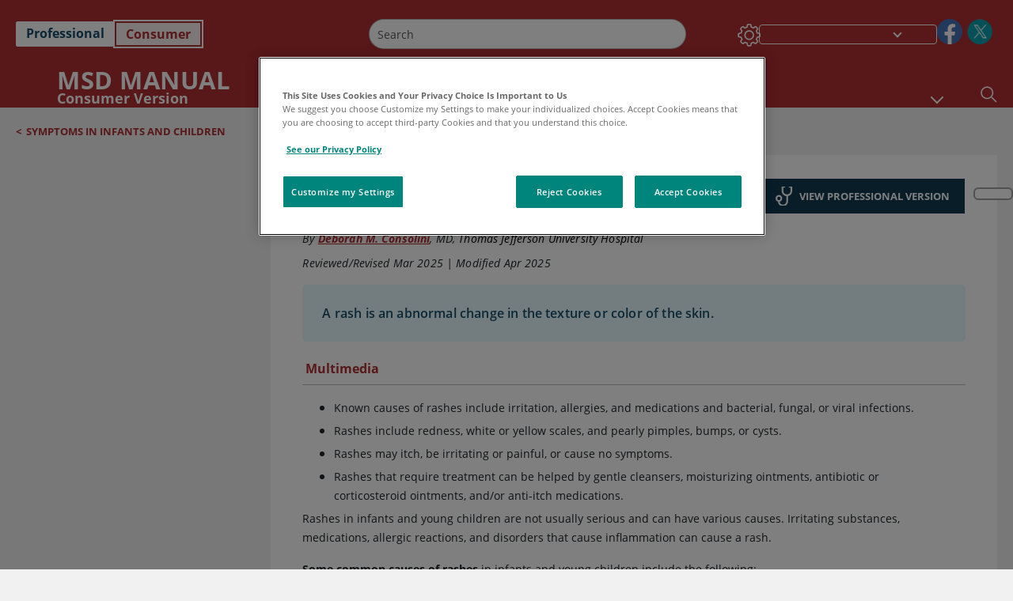

--- FILE ---
content_type: text/html; charset=utf-8
request_url: https://www.msdmanuals.com/home/children-s-health-issues/symptoms-in-infants-and-children/rashes-in-children?ruleredirectid=749
body_size: 63995
content:
<!DOCTYPE html><html dir="ltr" lang="en"><head><script id="gtm-placeholder"></script><link rel="icon" href="/home/_next/static/media/favicon.f7343459.ico"/><link rel="preconnect" href="https://edge.sitecorecloud.io"/><meta name="viewport" content="width=device-width, height=device-height, initial-scale=1, minimum-scale=1, maximum-scale=5, user-scalable=1"/><link href="https://cdn.cookielaw.org" rel="preconnect"/><link href="https://geolocation.onetrust.com" rel="preconnect"/><link href="https://cdn.cookielaw.org/scripttemplates/otSDKStub.js" rel="preload" as="script"/><script defer="" src="https://cdn.cookielaw.org/scripttemplates/otSDKStub.js" data-domain-script="7a4eae6f-1f57-4f7c-8a64-5aa159ee745e"></script><script id="one-trust">function OptanonWrapper() { }</script><link rel="preload" href="/Fonts/OpenSans/OpenSans-700-Bold.woff2" as="font" type="font/woff2" crossorigin="anonymous"/><link rel="preload" href="/Fonts/OpenSans/OpenSans-700-Bold-Italic.woff2" as="font" type="font/woff2" crossorigin="anonymous"/><link rel="preload" href="/Fonts/OpenSans/OpenSans-400-Regular.woff2" as="font" type="font/woff2" crossorigin="anonymous"/><link rel="preload" href="/Fonts/OpenSans/OpenSans-400-Regular-Italic.woff2" as="font" type="font/woff2" crossorigin="anonymous"/><link rel="preload" href="/Fonts/OpenSans/OpenSans-300-Light.woff2" as="font" type="font/woff2" crossorigin="anonymous"/><link rel="preload" href="/Fonts/OpenSans/OpenSans-600-SemiBold.woff2" as="font" type="font/woff2" crossorigin="anonymous"/><link rel="preload" href="/Fonts/OpenSans/OpenSans-600-SemiBold-Italic.woff2" as="font" type="font/woff2" crossorigin="anonymous"/><link rel="preload" as="image" imageSrcSet="/home/_next/static/media/home-icon.2ae865eb.svg?w=32 1x, /home/_next/static/media/home-icon.2ae865eb.svg?w=48 2x"/><script type="application/ld+json">{
	"@context": "https://schema.org",
	"@type": "BreadcrumbList",
	"itemListElement": [
		{
			"@type": "ListItem",
			"item": {
				"@type": "Thing",
				"@id": "https://www.msdmanuals.com/home",
				"name": "Home"
			},
			"position": 1
		},
		{
			"@type": "ListItem",
			"item": {
				"@type": "Thing",
				"@id": "https://www.msdmanuals.com/home/children-s-health-issues",
				"name": "Children's Health Issues"
			},
			"position": 2
		},
		{
			"@type": "ListItem",
			"item": {
				"@type": "Thing",
				"@id": "https://www.msdmanuals.com/home/children-s-health-issues/symptoms-in-infants-and-children",
				"name": "Symptoms in Infants and Children"
			},
			"position": 3
		},
		{
			"@type": "ListItem",
			"item": {
				"@type": "Thing",
				"@id": "https://www.msdmanuals.com/home/children-s-health-issues/symptoms-in-infants-and-children/rashes-in-children",
				"name": "Rashes in Children"
			},
			"position": 4
		}
	]
}</script><link rel="canonical" href="https://www.msdmanuals.com/home/children-s-health-issues/symptoms-in-infants-and-children/rashes-in-children"/><link rel="alternate" hrefLang="x-default" href="https://www.msdmanuals.com/home/children-s-health-issues/symptoms-in-infants-and-children/rashes-in-children"/><meta charSet="utf-8"/><meta http-equiv="X-UA-Compatible" content="IE=edge,chrome=1"/><meta lang="en"/><meta http-equiv="content-type" content="text/html; charset=utf-8"/><meta http-equiv="content-language" content="en"/><meta name="description" content="Rashes in Children - Learn about the causes, symptoms, diagnosis &amp; treatment from the MSD Manuals - Medical Consumer Version."/><meta itemProp="name" content="Rashes in Children - Children&#x27;s Health Issues - MSD Manual Consumer Version"/><meta name="edition" content="Consumer"/><meta itemProp="image" content="https://edge.sitecorecloud.io/mmanual-ssq1ci05/media/manual/seo/promotional_share_msd.jpg"/><meta name="twitter:title" content="Rashes in Children - Children&#x27;s Health Issues - MSD Manual Consumer Version"/><meta name="twitter:card" content="summary_large_image"/><meta name="twitter:description" content="Rashes in Children - Learn about the causes, symptoms, diagnosis &amp; treatment from the MSD Manuals - Medical Consumer Version."/><meta name="twitter:image" content="https://edge.sitecorecloud.io/mmanual-ssq1ci05/media/manual/seo/promotional_share_msd.jpg"/><meta property="og:site_name" content="MSD Manual Consumer Version"/><meta property="og:title" content="Rashes in Children - Children&#x27;s Health Issues - MSD Manual Consumer Version"/><meta property="og:type" content="article"/><meta property="og:url" content="https://www.msdmanuals.com/home/children-s-health-issues/symptoms-in-infants-and-children/rashes-in-children"/><meta property="og:image" content="https://edge.sitecorecloud.io/mmanual-ssq1ci05/media/manual/seo/promotional_share_msd.jpg"/><meta property="og:image:alt" content="Promotional Share msd"/><meta property="og:image:width" content="1200"/><meta property="og:image:height" content="630"/><meta name="twitter:site" content="@MSDManualHome"/><meta name="VasontID" content="v816768"/><meta name="robots" content="max-image-preview:large"/><meta property="og:author" content="CONSOLINI.DEBORAH"/><meta name="ICD-9" content="782.1"/><meta name="ICD-9CM" content="782.1"/><meta name="ICD-10" content="R21"/><meta name="ICD-10CM" content=""/><meta name="ICD-11" content=""/><meta name="LOINC" content=""/><meta name="SNOMED-CT" content=""/><meta name="MeSH" content=""/><meta name="RxNorm" content=""/><meta name="keywords" content="diaper rash,rash,skin problem,diaper dermatitis,itch,itching,cradle cap,seborrheic dermatitis,molluscum ,milia,skin rash,milia"/><title>Rashes in Children - Children&#x27;s Health Issues - MSD Manual Consumer Version</title><script type="application/ld+json">{
	"@context": "https://schema.org",
	"@type": "Organization",
	"name": "MSD Manuals",
	"description": "Brought to you by Merck & Co, Inc., Rahway, NJ, USA (known as MSD outside the US and Canada)—dedicated to using leading-edge science to save and improve lives around the world. Learn more about the MSD Manuals and our commitment to Global Medical Knowledge .",
	"sameAs": [
		"https://www.facebook.com/MSDManualHome",
		"https://www.facebook.com/MSDManual",
		"https://x.com/MSDManualHome",
		"https://x.com/MSDManualPro"
	],
	"url": "https://www.msdmanuals.com",
	"logo": "https://edge.sitecorecloud.io/mmanual-ssq1ci05/media/manual/brand-logos/mm_logo.svg"
}</script><script type="application/ld+json">{
	"@context": "https://schema.org",
	"@type": "WebSite",
	"name": "MSD Manual Consumer Version",
	"alternateName": "MSD Manuals",
	"potentialAction": {
		"@type": "SearchAction",
		"target": "https://www.msdmanuals.com/home/searchresults?query={search_term}",
		"query-input": "required name=search_term"
	},
	"url": "https://www.msdmanuals.com/home"
}</script><script type="application/ld+json">{
	"@context": "https://schema.org",
	"@type": "MedicalWebPage",
	"potentialAction": {
		"@type": "SearchAction",
		"target": "https://www.msdmanuals.com/home/searchresults?query={search_term}",
		"query-input": "required name=search_term"
	},
	"about": {
		"@type": "MedicalCondition",
		"name": "Rashes in Children",
		"alternateName": [
			""
		],
		"url": "https://www.msdmanuals.com/home/children-s-health-issues/symptoms-in-infants-and-children/rashes-in-children"
	},
	"audience": {
		"@type": "Audience",
		"name": [
			"http://schema.org/Patient"
		]
	},
	"author": [
		{
			"@type": "Person",
			"name": "Deborah M. Consolini",
			"url": "https://www.msdmanuals.com/home/authors/consolini-deborah"
		}
	],
	"dateModified": "2025-04-10",
	"datePublished": "2025-03-06",
	"headline": "Rashes in Children",
	"publisher": {
		"@type": "Organization",
		"@id": "https://www.msdmanuals.com",
		"name": "MSD Manuals"
	},
	"mainContentOfPage": [
		{
			"@type": "WebPageElement",
			"name": "Diaper rash (diaper dermatitis)"
		},
		{
			"@type": "WebPageElement",
			"name": "Cradle cap (seborrheic dermatitis)"
		},
		{
			"@type": "WebPageElement",
			"name": "Atopic dermatitis (eczema)"
		},
		{
			"@type": "WebPageElement",
			"name": "Viral infections that cause a rash"
		},
		{
			"@type": "WebPageElement",
			"name": "Other causes of rashes"
		}
	],
	"image": [
		{
			"@type": "ImageObject",
			"@id": "https://www.msdmanuals.com/home/multimedia/image/diaper-rash-caused-by-irritation",
			"url": "https://www.msdmanuals.com/home/multimedia/image/diaper-rash-caused-by-irritation",
			"contentUrl": "https://edge.sitecorecloud.io/mmanual-ssq1ci05/media/home/images/2/4/6/246_diaper_dermatitis_slide_4_springer_high.jpg?thn=0&sc_lang=en",
			"name": "Diaper Rash Caused by Irritation"
		},
		{
			"@type": "ImageObject",
			"@id": "https://www.msdmanuals.com/home/multimedia/image/diaper-rash-caused-by-candida",
			"url": "https://www.msdmanuals.com/home/multimedia/image/diaper-rash-caused-by-candida",
			"contentUrl": "https://edge.sitecorecloud.io/mmanual-ssq1ci05/media/home/images/c/a/n/candidiasis_diaper_rash_high.jpg?thn=0&sc_lang=en",
			"name": "Diaper Rash Caused by Candida"
		},
		{
			"@type": "ImageObject",
			"@id": "https://www.msdmanuals.com/home/multimedia/image/cradle-cap-seborrheic-dermatitis",
			"url": "https://www.msdmanuals.com/home/multimedia/image/cradle-cap-seborrheic-dermatitis",
			"contentUrl": "https://edge.sitecorecloud.io/mmanual-ssq1ci05/media/home/images/c/0/2/c0270663-seborrheic-dermatitis-infant-spl-sized.jpg?thn=0&sc_lang=en",
			"name": "Cradle Cap (Seborrheic Dermatitis)"
		},
		{
			"@type": "ImageObject",
			"@id": "https://www.msdmanuals.com/home/multimedia/image/atopic-dermatitis-acute",
			"url": "https://www.msdmanuals.com/home/multimedia/image/atopic-dermatitis-acute",
			"contentUrl": "https://edge.sitecorecloud.io/mmanual-ssq1ci05/media/home/images/a/t/o/atopic_dermatitis_acute_high.jpg?thn=0&sc_lang=en",
			"name": "Atopic Dermatitis (Acute)"
		},
		{
			"@type": "ImageObject",
			"@id": "https://www.msdmanuals.com/home/multimedia/image/rash-caused-by-roseola-infantum",
			"url": "https://www.msdmanuals.com/home/multimedia/image/rash-caused-by-roseola-infantum",
			"contentUrl": "https://edge.sitecorecloud.io/mmanual-ssq1ci05/media/home/images/m/2/5/m2500057_roseola_infantum_viral_rash_science_photo_library_high.jpg?thn=0&sc_lang=en",
			"name": "Rash Caused by Roseola Infantum"
		},
		{
			"@type": "ImageObject",
			"@id": "https://www.msdmanuals.com/home/multimedia/image/rash-caused-by-erythema-infectiosum",
			"url": "https://www.msdmanuals.com/home/multimedia/image/rash-caused-by-erythema-infectiosum",
			"contentUrl": "https://edge.sitecorecloud.io/mmanual-ssq1ci05/media/home/images/c/0/2/c0220891_erythema_infectiosum_fifth_disease_science_photo_library_high.jpg?thn=0&sc_lang=en",
			"name": "Rash Caused by Erythema Infectiosum"
		},
		{
			"@type": "ImageObject",
			"@id": "https://www.msdmanuals.com/home/multimedia/image/ringworm",
			"url": "https://www.msdmanuals.com/home/multimedia/image/ringworm",
			"contentUrl": "https://edge.sitecorecloud.io/mmanual-ssq1ci05/media/home/images/m/2/7/m2700313-ringworm-fungal-infection-spl-sized.jpg?thn=0&sc_lang=en",
			"name": "Ringworm"
		},
		{
			"@type": "ImageObject",
			"@id": "https://www.msdmanuals.com/home/multimedia/image/molluscum-contagiosum-on-a-childs-face",
			"url": "https://www.msdmanuals.com/home/multimedia/image/molluscum-contagiosum-on-a-childs-face",
			"contentUrl": "https://edge.sitecorecloud.io/mmanual-ssq1ci05/media/home/images/3/5/2/352_molluscum_contagiosum_slide_5_springer_high.jpg?thn=0&sc_lang=en",
			"name": "Molluscum Contagiosum on a Child’s Face"
		},
		{
			"@type": "ImageObject",
			"@id": "https://www.msdmanuals.com/home/multimedia/image/milia",
			"url": "https://www.msdmanuals.com/home/multimedia/image/milia",
			"contentUrl": "https://edge.sitecorecloud.io/mmanual-ssq1ci05/media/home/images/c/0/1/c0164923_milia_on_baby_s_forehead_science_photo_library_high.jpg?thn=0&sc_lang=en",
			"name": "Milia"
		}
	],
	"citation": [],
	"speakable": {
		"@type": "SpeakableSpecification",
		"xPath": [
			"/html/head/title",
			"//span[@data-testid='topicDefinition']/span[@data-testid='topicText'] | //span[@data-testid='topicDefinition']/span[@data-testid='onlySchema']"
		]
	},
	"relatedLink": [
		"https://www.msdmanuals.com/professional/pediatrics/symptoms-in-infants-and-children/rash-in-infants-and-young-children"
	]
}</script><link href="https://www.googletagmanager.com" rel="preconnect" as="script"/><meta name="next-head-count" content="60"/><script id="sitecore-context-item" data-nscript="beforeInteractive">
        /* 
          MManual.Foundation.Context.Item.SitecoreId = 167f21c8-817e-4583-b06c-54f4577e2c84;
          MManual.Foundation.Context.Item.MediaId = ;
          MManual.Foundation.Context.Item.VasontId = v816768;
          MManual.Foundation.Context.Item.TemplateId = ef504bd-2f73-409d-9e61-eb62da403a0;
        */
      </script><link rel="preload" href="/home/_next/static/css/ece053d457e24fc7.css" as="style"/><link rel="stylesheet" href="/home/_next/static/css/ece053d457e24fc7.css" data-n-g=""/><link rel="preload" href="/home/_next/static/css/ea1d00f58980c896.css" as="style"/><link rel="stylesheet" href="/home/_next/static/css/ea1d00f58980c896.css" data-n-p=""/><link rel="preload" href="/home/_next/static/css/8fd40e53db4fa081.css" as="style"/><link rel="stylesheet" href="/home/_next/static/css/8fd40e53db4fa081.css" data-n-p=""/><link rel="preload" href="/home/_next/static/css/b2f7730c2b3fed2d.css" as="style"/><link rel="stylesheet" href="/home/_next/static/css/b2f7730c2b3fed2d.css" data-n-p=""/><link rel="preload" href="/home/_next/static/css/bc0d52248b9daced.css" as="style"/><link rel="stylesheet" href="/home/_next/static/css/bc0d52248b9daced.css" data-n-p=""/><link rel="preload" href="/home/_next/static/css/228408a4978136e9.css" as="style"/><link rel="stylesheet" href="/home/_next/static/css/228408a4978136e9.css" data-n-p=""/><link rel="preload" href="/home/_next/static/css/880b9f541704c565.css" as="style"/><link rel="stylesheet" href="/home/_next/static/css/880b9f541704c565.css" data-n-p=""/><link rel="preload" href="/home/_next/static/css/d150bda97896f3a9.css" as="style"/><link rel="stylesheet" href="/home/_next/static/css/d150bda97896f3a9.css" data-n-p=""/><link rel="preload" href="/home/_next/static/css/59fd7bab48c9beba.css" as="style"/><link rel="stylesheet" href="/home/_next/static/css/59fd7bab48c9beba.css" data-n-p=""/><link rel="preload" href="/home/_next/static/css/1e521ab4d321011e.css" as="style"/><link rel="stylesheet" href="/home/_next/static/css/1e521ab4d321011e.css" data-n-p=""/><link rel="preload" href="/home/_next/static/css/b37b19017c9f9cd9.css" as="style"/><link rel="stylesheet" href="/home/_next/static/css/b37b19017c9f9cd9.css" data-n-p=""/><link rel="preload" href="/home/_next/static/css/60ada113ee5491bd.css" as="style"/><link rel="stylesheet" href="/home/_next/static/css/60ada113ee5491bd.css" data-n-p=""/><link rel="preload" href="/home/_next/static/css/bc434d753ed05beb.css" as="style"/><link rel="stylesheet" href="/home/_next/static/css/bc434d753ed05beb.css" data-n-p=""/><link rel="preload" href="/home/_next/static/css/e11c51afa3bd981e.css" as="style"/><link rel="stylesheet" href="/home/_next/static/css/e11c51afa3bd981e.css" data-n-p=""/><link rel="preload" href="/home/_next/static/css/9cd2e55c8ea67744.css" as="style"/><link rel="stylesheet" href="/home/_next/static/css/9cd2e55c8ea67744.css" data-n-p=""/><noscript data-n-css=""></noscript><script defer="" nomodule="" src="/home/_next/static/chunks/polyfills-c67a75d1b6f99dc8.js"></script><script src="/home/_next/static/chunks/webpack-1bb41b6be410bce7.js" defer=""></script><script src="/home/_next/static/chunks/framework-67b80232d4e18f31.js" defer=""></script><script src="/home/_next/static/chunks/main-f486f8e8d399bd49.js" defer=""></script><script src="/home/_next/static/chunks/pages/_app-e78587998151efc4.js" defer=""></script><script src="/home/_next/static/chunks/stickyRightToolbar-b65d3ba91fa113df.js" defer=""></script><script src="/home/_next/static/chunks/LayoutBundle-a65863caab4d1c31.js" defer=""></script><script src="/home/_next/static/chunks/FooterBundle-7169a177cd06e26b.js" defer=""></script><script src="/home/_next/static/chunks/topicLinkBundle-1458dbfa94f09327.js" defer=""></script><script src="/home/_next/static/chunks/languageSwitcher-0bc9d752527b5214.js" defer=""></script><script src="/home/_next/static/chunks/ExternalResourceListBundle-bdb9b159ca03bb5b.js" defer=""></script><script src="/home/_next/static/chunks/bootstrap-9314c97223051a4c.js" defer=""></script><script src="/home/_next/static/chunks/sitecorejss-cf2c45c48da7b1c9.js" defer=""></script><script src="/home/_next/static/chunks/colorConvert-77d64a08acd7d12c.js" defer=""></script><script src="/home/_next/static/chunks/CanonicalBundle-a97ae7e55b7a3deb.js" defer=""></script><script src="/home/_next/static/chunks/sitecorejssnextjs-86c966f24b3df1a4.js" defer=""></script><script src="/home/_next/static/chunks/axios-76e6c50fe528f674.js" defer=""></script><script src="/home/_next/static/chunks/objectInspect-845c4342e6f7192a.js" defer=""></script><script src="/home/_next/static/chunks/searchStaxServiceBundle-54d074b5da2d1ea0.js" defer=""></script><script src="/home/_next/static/chunks/SeoBundle-d603c41b0976df58.js" defer=""></script><script src="/home/_next/static/chunks/popperjs-cc694188f22355e0.js" defer=""></script><script src="/home/_next/static/chunks/TextToSpeech-1aca677fcbb31c19.js" defer=""></script><script src="/home/_next/static/chunks/reactautocomplete-24bdc5b7b5302522.js" defer=""></script><script src="/home/_next/static/chunks/ResourceListBundle-fa4968099d05ccad.js" defer=""></script><script src="/home/_next/static/chunks/SectionBundle-8a1f3b05c06686b4.js" defer=""></script><script src="/home/_next/static/chunks/TopicTable-1db94a993be75b92.js" defer=""></script><script src="/home/_next/static/chunks/topicResBundle-78ac988561d9db9d.js" defer=""></script><script src="/home/_next/static/chunks/topicMediaBundle-0cf945a3a1f3e9a1.js" defer=""></script><script src="/home/_next/static/chunks/topicBundle-fde15b0d5911f7ba.js" defer=""></script><script src="/home/_next/static/chunks/067cdb3c-7b198cd2b03d8a66.js" defer=""></script><script src="/home/_next/static/chunks/4680-5244abb9ac518c57.js" defer=""></script><script src="/home/_next/static/chunks/8902-f4ec3162bb6b8265.js" defer=""></script><script src="/home/_next/static/chunks/5942-5fda5034d526afed.js" defer=""></script><script src="/home/_next/static/chunks/4483-2a7119952a9d50af.js" defer=""></script><script src="/home/_next/static/chunks/9466-4aac6958d618802a.js" defer=""></script><script src="/home/_next/static/chunks/8199-77b96d5d0475ed40.js" defer=""></script><script src="/home/_next/static/chunks/6334-0f009a760d86898f.js" defer=""></script><script src="/home/_next/static/chunks/pages/%5Bsite%5D/%5Bsection%5D/%5Bchapter%5D/%5Btopic%5D-cf1448a3a95b5692.js" defer=""></script><script src="/home/_next/static/bKUxtDCbuw4zrMYNCszKy/_buildManifest.js" defer=""></script><script src="/home/_next/static/bKUxtDCbuw4zrMYNCszKy/_ssgManifest.js" defer=""></script></head><body><div data-nosnippet="true" style="display:none" aria-hidden="true"><a rel="nofollow" href="/n3wbr@nds">honeypot link</a></div><div id="__next"><div class="consumer font-size-1 light false undefined"><div class="headerHat headerHatBackgroundLight "></div><div class=" layoutContainer false "><header><div dir="ltr" id="topHeader" class="Header_header__5x_ys undefined headerbackground 
            header1
             "><div id="hideOnScroll" class="Header_topHeader__fHIIn container-fluid "><div class="Header_skipToMainContentContainer__miRvo"><a tabindex="0" class="
        SkipToMainContent_skipToContentContainer__1ryB1       
        SkipToMainContent_toggleOverlayLtr___MqbC
        false
        " href="#mainContainer" data-testid="SkipToMainContent"><span data-testid="SkipToMainContentText" class="SkipToMainContent_skipToMainContent__GBRhF">skip to main content</span></a></div><div class="Header_content__M3BtN Header_header__5x_ys
              false
              "><div class="Header_editionSwitcher__dNt96"><div dir="ltr" class="EditionSwitcher_editionSwticher__Rpz8K" data-testid="editionText" role="link"><div tabindex="-1" role="group" class="btn-group"><input class="btn-check" name="radio" type="radio" autoComplete="off" id="radio-0" value="1"/><label tabindex="0" data-id="[object Object]" data-testid="prof" for="radio-0" class="EditionSwitcher_toggleStyle__LhKkV EditionSwitcher_profButton__ioV1h false false false btn btn-light">Professional</label><input class="btn-check" name="radio" type="radio" autoComplete="off" id="radio-1" checked="" value="2"/><label tabindex="0" data-id="[object Object]" data-testid="home" for="radio-1" class="EditionSwitcher_toggleStyle__LhKkV false EditionSwitcher_homeButton__kBnKn false EditionSwitcher_homeButtonActive__MFx3T btn btn-light">Consumer</label></div><span class="EditionSwitcher_visuallyHidden__CEXey" aria-live="polite"></span></div></div><div class="Header_mainSearch__DWB07"><div dir="ltr" class="MainSearch_mainSearch__78d49 undefined undefined 
        undefined
         MainSearch_fontSize1__ONPWo MainSearch_lightTheme__OYpUw " data-testid="mainsearch"><div class="MainSearch_mainSearchAutocom__32NeF MainSearch_headerSearch__AfSQK undefined undefined 
          undefined undefined MainSearch_noSuggestionOverlay__v3DDo "><div style="display:inline-block"><input placeholder="Search" id="search-autocomplete" role="combobox" aria-autocomplete="list" aria-expanded="false" autoComplete="off" value=""/></div><button type="button" aria-label="Search" data-testid="search-btn" class="MainSearch_search__N1Xe2 btn btn-light"><span style="box-sizing:border-box;display:inline-block;overflow:hidden;width:initial;height:initial;background:none;opacity:1;border:0;margin:0;padding:0;position:relative;max-width:100%"><span style="box-sizing:border-box;display:block;width:initial;height:initial;background:none;opacity:1;border:0;margin:0;padding:0;max-width:100%"><img style="display:block;max-width:100%;width:initial;height:initial;background:none;opacity:1;border:0;margin:0;padding:0" alt="" aria-hidden="true" src="data:image/svg+xml,%3csvg%20xmlns=%27http://www.w3.org/2000/svg%27%20version=%271.1%27%20width=%2721%27%20height=%2721%27/%3e"/></span><img alt="Search" src="[data-uri]" decoding="async" data-nimg="intrinsic" style="position:absolute;top:0;left:0;bottom:0;right:0;box-sizing:border-box;padding:0;border:none;margin:auto;display:block;width:0;height:0;min-width:100%;max-width:100%;min-height:100%;max-height:100%"/><noscript><img alt="Search" srcSet="/home/_next/static/media/icon_search_black.3a2bfc46.png?w=32 1x, /home/_next/static/media/icon_search_black.3a2bfc46.png?w=48 2x" src="/home/_next/static/media/icon_search_black.3a2bfc46.png?w=48" decoding="async" data-nimg="intrinsic" style="position:absolute;top:0;left:0;bottom:0;right:0;box-sizing:border-box;padding:0;border:none;margin:auto;display:block;width:0;height:0;min-width:100%;max-width:100%;min-height:100%;max-height:100%" loading="lazy"/></noscript></span></button></div></div></div><div class="Header_selectorContainer__hZCvn"><div dir="ltr" data-testid="settings" class=" Settings_settingsContainer__V0R_P
    Settings_consumerLight__MnxQG
    undefined false"><button class="Settings_settingsBtn__U4f7S Settings_topheaderSettingsBtn__4Q2wT" data-testid="settings-button" aria-expanded="false" aria-label="Settings"><div class="Settings_headerSettingsIcon__FdaCk false"></div></button><span class="Settings_hiddenImage__arexe"></span></div><div class="LanguageSwitcher_langswitcher__ogDFX" data-testid="LanguageSwitcher" id="langswitcher"><div class="LanguageSwitcher_langswitcherDropdown__bf87u" id="langswitcherDropdown" tabindex="0" role="combobox" aria-expanded="false" aria-label=" Select Language"><div class="LanguageSwitcher_dropdownHeader__9L8e5" id="stickylanguage"><div aria-hidden="true" class="LanguageSwitcher_selectedLanguage__oQbv9"></div><div dir="ltr" class="LanguageSwitcher_arrowDown__OQQ22" id="stickyarrow"></div></div></div></div><ul dir="ltr" class="SocialShare_socialIconsContainer__G51Ko" data-testid="socialshare"><li><div class="SocialShare_socialShare__9I4bx" data-testid="socialshare-list0"><a href="https://www.facebook.com/MSDManual" title="View Our Facebook Page" target="_blank" data-testid="socialshare-link0" rel="nofollow noopener noreferrer" aria-label="View Our Facebook Page" role="link"><img alt="follow us on facebook" width="40" height="40" loading="lazy" title="View Our Facebook Page" aria-hidden="true" src="https://edge.sitecorecloud.io/mmanual-ssq1ci05/media/manual/icons/social-share/facebook.svg?h=40&amp;iar=0&amp;w=40"/></a></div></li><li><div class="SocialShare_socialShare__9I4bx" data-testid="socialshare-list1"><a href="https://x.com/MSDManualPro" title="View Our X Page" target="_blank" data-testid="socialshare-link1" rel="nofollow noopener noreferrer" aria-label="View Our X Page" role="link"><img alt="follow us on X" width="40" height="40" loading="lazy" title="View Our X Page" aria-hidden="true" src="https://edge.sitecorecloud.io/mmanual-ssq1ci05/media/manual/icons/social-share/social_round_twitter.svg?h=40&amp;iar=0&amp;w=40"/></a></div></li></ul></div></div></div></div></header><header dir="ltr" id="bottomHeader" class=" Header_header__5x_ys undefined
         Header_headerBottom__KIW8K
                headerbackground 
                header1
             "><div class="Header_bottomHeader__cxcbn  container-fluid container-padding false false"><div dir="ltr" class=" Logo_headerLogo__5TL4e undefined false"><a href="/home" aria-label="MSD Manual Consumer Version Logo"><span class="Logo_headerLogo__descriptionLogoWrapper__Scd6N"><span style="box-sizing:border-box;display:inline-block;overflow:hidden;width:initial;height:initial;background:none;opacity:1;border:0;margin:0;padding:0;position:relative;max-width:100%"><span style="box-sizing:border-box;display:block;width:initial;height:initial;background:none;opacity:1;border:0;margin:0;padding:0;max-width:100%"><img style="display:block;max-width:100%;width:initial;height:initial;background:none;opacity:1;border:0;margin:0;padding:0" alt="" aria-hidden="true" src="data:image/svg+xml,%3csvg%20xmlns=%27http://www.w3.org/2000/svg%27%20version=%271.1%27%20width=%2752%27%20height=%2752%27/%3e"/></span><img alt="MSD" src="[data-uri]" decoding="async" data-nimg="intrinsic" style="position:absolute;top:0;left:0;bottom:0;right:0;box-sizing:border-box;padding:0;border:none;margin:auto;display:block;width:0;height:0;min-width:100%;max-width:100%;min-height:100%;max-height:100%"/><noscript><img alt="MSD" srcSet="https://edge.sitecorecloud.io/mmanual-ssq1ci05/media/manual/brand-logos/mm_logo.svg?h=52&amp;iar=0&amp;w=52&amp;mw=64 1x, https://edge.sitecorecloud.io/mmanual-ssq1ci05/media/manual/brand-logos/mm_logo.svg?h=52&amp;iar=0&amp;w=52&amp;mw=128 2x" src="https://edge.sitecorecloud.io/mmanual-ssq1ci05/media/manual/brand-logos/mm_logo.svg?h=52&amp;iar=0&amp;w=52&amp;mw=128" decoding="async" data-nimg="intrinsic" style="position:absolute;top:0;left:0;bottom:0;right:0;box-sizing:border-box;padding:0;border:none;margin:auto;display:block;width:0;height:0;min-width:100%;max-width:100%;min-height:100%;max-height:100%" loading="lazy"/></noscript></span></span><span class="Logo_headerLogo__descriptionText__mbhQ_"><span class="Logo_headerLogo__descriptionCompany__l_kk7">MSD Manual</span><span class="Logo_headerLogo__descriptionVersion__iHdbH false">Consumer Version</span></span></a></div><div dir="ltr" class=" container Navigation_navigation__JZWDx 
   
    false" data-testid="navigation"><div><nav dir="ltr" data-testid="hamburgerMenu" class="HamburgerNavigation_hamburger__p2TcM      
      false
       navbar navbar-expand-xxs navbar-light"><div class="HamburgerNavigation_toggleContainer__FgLgJ container"><button type="button" aria-label="Toggle navigation" class="navbar-toggler collapsed"><span class="navbar-toggler-icon"></span></button></div></nav></div><div><nav id="navBar" class="Navigation_navigationBar__zIC4y Navigation_hideNavBar__WbmJC navbar navbar-expand navbar-light"><div class="Navigation_navigationContainer__9wPbA container"><div class="Navigation_navigationList__SCoXD navbar-nav"><a id="96abe6f8-9439-463c-8d57-e2c6330d63e1" href="/home" role="link" data-rr-ui-event-key="/home" class="Navigation_navigationListItems__Hb5U6
            false
            false
            Navigation_homeIconSize__F2d8y
           nav-link"><span dir="ltr" class="Navigation_homeIcon__XXCrB"></span></a><a id="72244b4c-8d05-433e-8f45-33cff0dbba10" href="/home/health-topics" role="link" data-rr-ui-event-key="/home/health-topics" class="Navigation_navigationListItems__Hb5U6
            false
            false
            false
           nav-link">HEALTH TOPICS</a><a id="507c6151-38d8-4c72-8c32-b3373a627015" href="/home/healthy-living" role="link" data-rr-ui-event-key="/home/healthy-living" class="Navigation_navigationListItems__Hb5U6
            false
            false
            false
           nav-link">HEALTHY LIVING</a><a id="48643b21-6778-432a-9ced-9d10696dbebb" href="/home/symptoms" role="link" data-rr-ui-event-key="/home/symptoms" class="Navigation_navigationListItems__Hb5U6
            false
            false
            false
           nav-link">SYMPTOMS</a><a id="e1ae58d6-f757-4fae-8cea-5e75f2bab0b8" href="/home/first-aid" role="link" data-rr-ui-event-key="/home/first-aid" class="Navigation_navigationListItems__Hb5U6
            false
            false
            false
           nav-link">EMERGENCIES</a><a id="9b8a0c92-9cd6-421d-be69-177bf27d7b18" href="/home/resource" role="link" data-rr-ui-event-key="/home/resource" class="Navigation_navigationListItems__Hb5U6
            false
            false
            false
           nav-link">RESOURCES</a><a id="2e7c94cf-9b85-4b86-9d5a-ac25161090bb" href="/home/pages-with-widgets/news-list" role="link" data-rr-ui-event-key="/home/pages-with-widgets/news-list" class="Navigation_navigationListItems__Hb5U6
            false
            false
            false
           nav-link">COMMENTARY</a><a id="7e54c8ef-08c0-4158-a966-f3fa1f52578f" href="/home/resourcespages/about-the-manuals" role="link" data-rr-ui-event-key="/home/resourcespages/about-the-manuals" class="Navigation_navigationListItems__Hb5U6
            false
            false
            false
           nav-link">ABOUT US</a></div></div></nav><nav class="Navigation_navigationBar__zIC4y
                  false
                   navbar navbar-expand navbar-light"><div id="navbar-item" class="Navigation_navigationContainer__9wPbA container"><div class="Navigation_navigationList__SCoXD navbar-nav"><a href="/home" role="link" data-rr-ui-event-key="/home" class="Navigation_navigationListItems__Hb5U6
                  false
                  false
                  Navigation_homeIconSize__F2d8y
                   nav-link"><span dir="ltr" class="
                          Navigation_homeIcon__XXCrB Navigation_homeIcon__XXCrB
                        "><span style="box-sizing:border-box;display:inline-block;overflow:hidden;width:initial;height:initial;background:none;opacity:1;border:0;margin:0;padding:0;position:relative;max-width:100%"><span style="box-sizing:border-box;display:block;width:initial;height:initial;background:none;opacity:1;border:0;margin:0;padding:0;max-width:100%"><img style="display:block;max-width:100%;width:initial;height:initial;background:none;opacity:1;border:0;margin:0;padding:0" alt="" aria-hidden="true" src="data:image/svg+xml,%3csvg%20xmlns=%27http://www.w3.org/2000/svg%27%20version=%271.1%27%20width=%2720%27%20height=%2720%27/%3e"/></span><img alt="home" srcSet="/home/_next/static/media/home-icon.2ae865eb.svg?w=32 1x, /home/_next/static/media/home-icon.2ae865eb.svg?w=48 2x" src="/home/_next/static/media/home-icon.2ae865eb.svg?w=48" decoding="async" data-nimg="intrinsic" style="position:absolute;top:0;left:0;bottom:0;right:0;box-sizing:border-box;padding:0;border:none;margin:auto;display:block;width:0;height:0;min-width:100%;max-width:100%;min-height:100%;max-height:100%"/></span></span></a><a href="/home/health-topics" role="link" data-rr-ui-event-key="/home/health-topics" class="Navigation_navigationListItems__Hb5U6
                  false
                  false
                  false
                   nav-link">HEALTH TOPICS</a><a href="/home/healthy-living" role="link" data-rr-ui-event-key="/home/healthy-living" class="Navigation_navigationListItems__Hb5U6
                  false
                  false
                  false
                   nav-link">HEALTHY LIVING</a><div dir="ltr" class="Navigation_navigationDropdown__UnDU_ nav-item dropdown"><a id="navigation-dropdown" aria-expanded="false" role="button" class="dropdown-toggle nav-link" tabindex="0" href="#"> </a></div></div></div></nav></div></div><div class=" Header_bottomRightHeader__JVT6Q"><div><div tabindex="0" dir="ltr" aria-label="Search" class="Search_headerSearchIcon__TN4QW false" role="button"><span style="box-sizing:border-box;display:inline-block;overflow:hidden;width:initial;height:initial;background:none;opacity:1;border:0;margin:0;padding:0;position:relative;max-width:100%"><span style="box-sizing:border-box;display:block;width:initial;height:initial;background:none;opacity:1;border:0;margin:0;padding:0;max-width:100%"><img style="display:block;max-width:100%;width:initial;height:initial;background:none;opacity:1;border:0;margin:0;padding:0" alt="" aria-hidden="true" src="data:image/svg+xml,%3csvg%20xmlns=%27http://www.w3.org/2000/svg%27%20version=%271.1%27%20width=%2721%27%20height=%2721%27/%3e"/></span><img alt="Search icon" srcSet="/home/_next/static/media/icon_search_white.ab0fbaf1.svg?w=32 1x, /home/_next/static/media/icon_search_white.ab0fbaf1.svg?w=48 2x" src="/home/_next/static/media/icon_search_white.ab0fbaf1.svg?w=48" decoding="async" data-nimg="intrinsic" style="position:absolute;top:0;left:0;bottom:0;right:0;box-sizing:border-box;padding:0;border:none;margin:auto;display:block;width:0;height:0;min-width:100%;max-width:100%;min-height:100%;max-height:100%"/></span></div></div></div></div></header><div class="container-fluid breadcrumb"><nav class="false
          false
          " aria-label="breadcrumb"><div class="Breadcrumb_breadcrumbContainer__6G8Wi" data-testid="breadcrumb"><ol class="Breadcrumb_breadcrumbList__lRPWT" data-testid="breadcrumb-listWrap"><li class="Breadcrumb_breadcrumbListItem__aXJ77" data-testid="breadcrumb-navList0"><span class="Breadcrumb_breadcrumbItemSymbol__0oxag">&lt;</span><a class="Breadcrumb_breadcrumbItemLink__zZn2u" href="/home/children-s-health-issues/symptoms-in-infants-and-children" data-testid="breadcrumb-navLink0" aria-current="page">Symptoms in Infants and Children</a></li></ol></div></nav></div><div class=" StickyRightToolbar_righttoolbarContainer__Q2Nw8  StickyRightToolbar_ltr__KPR49" data-testid="righttoolbar"><div class="StickyRightToolbar_righttoolbarContent__pWj_e"><aside class="StickyRightToolbar_righttoolbarAside__zmP0T"><ul></ul></aside></div></div><main class="container-fluid mainContainerLarge 
              
              
           " dir="ltr" id="mainContainer"><div class="MainContainer_placeholderContainer__3Z_ep"><div id="master-topic-container"><div id="parentcontainer-167F21C8817E4583B06C54F4577E2C84" class="Topic_parentContainer__dywiQ"><div class="false"><div class="Topic_topic__TsM5l" data-testid="Topic"><div data-testid="test-container" class="Topic_topicContainerLeft__IXHNW false 
        falsefalse" style="max-height:calc(100vh - 190px);top:4px"></div><div class="Topic_topicContainerRight__1T_vb false false"><div id="container-167F21C8817E4583B06C54F4577E2C84" class="Topic_topicContainer__l5Ziu"><div class="TopicHead_tablebox__cell__b_Wxm undefined false false undefined"><div class="topic__headings"><span itemProp="code" itemscope="" itemType="http://schema.org/MedicalCode"><meta itemProp="code" content="782.1"/><meta itemProp="codingSystem" content="ICD9"/></span><span itemProp="code" itemscope="" itemType="http://schema.org/MedicalCode"><meta itemProp="code" content="R21"/><meta itemProp="codingSystem" content="ICD10"/></span></div><div class="TopicHead_topic__header__container__sJqaX TopicHead_headerContainerMediaNone__s8aMz"><div class="TopicHead_topic__authors__UUjjY TopicHead_topic__authors__container__Aiuqq"><h1 class="readable downloadContent TopicHead_topicHeaderTittle__miyQz TopicHead_topicTitleAlignment__8m22f undefined" id="topicHeaderTitle" data-tts-exclude-children="true"><span class="TopicHead_content__pY_ed">Rashes in Children</span></h1><span class="TopicHelperIcons_topicHelperIconsContainer__xV8v1 " data-testid="topic-helper-icons-container" id="helper-icons-container"><div class="TopicHelperIcons_topicHelperIcons__XhwWn" data-testid="topic-helper-icons"><button aria-label="Find in Topic" class="TopicHelperIcons_findInTopicButton__1Il7E" data-testid="findInTopicButton"><!--$!--><template data-dgst="DYNAMIC_SERVER_USAGE"></template><!--/$--></button><button class="TopicHelperIcons_textToSpeechButton__GBWCk" aria-label="Text to Speech" data-testid="textToSpeechButton"><!--$!--><template data-dgst="DYNAMIC_SERVER_USAGE"></template><!--/$--></button></div></span><div class="TopicHead_topic__authors_main_cont__FaJd_"><div class="TopicHead_topic__authors__description__5Dot3"><span>By</span><span class="TopicHead_authorName__Tz94S"><a href="/home/authors/consolini-deborah" class="TopicHead_authorsName__b8kOx undefined">Deborah M. Consolini</a>, <!-- -->MD<!-- -->, <span class="TopicHead_authorAffiliation__8Aky4">Thomas Jefferson University Hospital</span></span></div><div class="TopicHead_topic__authors__description__5Dot3"></div><div class="TopicHead_topic__revision__iWf71 false false"><div>Reviewed/Revised <!-- -->Mar 2025<span> | <span class="downloadContent">Modified<!-- --> <!-- -->Apr 2025</span></span></div></div><span class="TopicHead_onlydownload__SllX5 downloadContent">v816768</span></div></div><div class="TopicHead_rightBlockContainer___QNPn"><div tabindex="0" class="TopicHead_topic_version__6eCLj TopicHead_topic__switch_version__top__16QrI" aria-label="VIEW PROFESSIONAL VERSION" role="link"><div class="TopicHead_switch_version__container__g3Hc_"><i class="TopicHead_switch_version__icon__7QIew"></i><div class="TopicHead_switchVersionText__ATRkS">VIEW PROFESSIONAL VERSION</div></div></div></div></div></div><div class="readable downloadContent TopicPara_topicPara__U9gFm para"><p class="TopicPara_topic_explanation__0yzsi themeLight TopicPara_topicDefinition__I_NB2 undefined" data-testid="topicDefinition"><span data-testid="topicText" class="TopicPara_topicText__CUB0d">A rash is an abnormal change in the texture or color of the skin.</span></p></div><div class="TopicSubNavigation_topicSubNavigation__sVYO_ 
    false
    false  false" data-testid="Topic-subnavigation"><ul class="TopicSubNavigation_topicSubNavList__n0bqF"><li class="TopicSubNavigation_topicSubNavListItem__IusSt"><a class="TopicSubNavigation_topicSubNavListItemLink__HHkSo" tabindex="0" aria-label="Multimedia"><span class="TopicSubNavigation_topicSubNavMultimediaLink__hS6ry"><!--$!--><template data-dgst="DYNAMIC_SERVER_USAGE"></template><!--/$--></span><span class="TopicSubNavigation_topicSubNavListItemLinkText__Lgf_w">Multimedia</span></a><span class="TopicSubNavigation_topicSubNavListItemLinkSeparator__SAHUd" aria-hidden="true">|</span></li></ul></div><div data-testid="topic-main-content" class="TopicMainContent_content__MEmoN   "><p class=" TopicPara_topicParaWithoutScroll__jyWdr readable 
      downloadContent       
      TopicPara_topicPara__U9gFm para" id="v30000986" data-testid="topicPara"></p><ul class="TopicList_topicList__IirPO undefined
            undefined undefined" data-testid="topiclistList"><li data-testid="topicListItem"><p class=" TopicPara_topicParaWithoutScroll__jyWdr readable 
      downloadContent       
      TopicPara_topicPara__U9gFm para" id="v816777" data-testid="topicPara"><span data-testid="topicText" class="TopicPara_topicText__CUB0d">Known causes of rashes include irritation, allergies, and medications and bacterial, fungal, or viral infections.</span></p></li><li data-testid="topicListItem"><p class=" TopicPara_topicParaWithoutScroll__jyWdr readable 
      downloadContent       
      TopicPara_topicPara__U9gFm para" id="v816779" data-testid="topicPara"><span data-testid="topicText" class="TopicPara_topicText__CUB0d">Rashes include redness, white or yellow scales, and pearly pimples, bumps, or cysts.</span></p></li><li data-testid="topicListItem"><p class=" TopicPara_topicParaWithoutScroll__jyWdr readable 
      downloadContent       
      TopicPara_topicPara__U9gFm para" id="v74042561" data-testid="topicPara"><span data-testid="topicText" class="TopicPara_topicText__CUB0d">Rashes may itch, be irritating or painful, or cause no symptoms.</span></p></li><li data-testid="topicListItem"><p class=" TopicPara_topicParaWithoutScroll__jyWdr readable 
      downloadContent       
      TopicPara_topicPara__U9gFm para" id="v816781" data-testid="topicPara"><span data-testid="topicText" class="TopicPara_topicText__CUB0d">Rashes that require treatment can be helped by gentle cleansers, moisturizing ointments, antibiotic or corticosteroid ointments, and/or anti-itch medications.</span></p></li></ul><p class=" TopicPara_topicParaWithoutScroll__jyWdr readable 
      downloadContent       
      TopicPara_topicPara__U9gFm para" id="v816782" data-testid="topicPara"><span data-testid="topicText" class="TopicPara_topicText__CUB0d">Rashes in infants and young children are not usually serious and can have various causes. Irritating substances, medications, allergic reactions, and disorders that cause inflammation can cause a rash.</span></p><p class=" TopicPara_topicParaWithoutScroll__jyWdr readable 
      downloadContent       
      TopicPara_topicPara__U9gFm para" id="v30001015" data-testid="topicPara"><b class="TopicPara_topicBold__gHmyl" data-testid="topicBold"><span data-testid="topicText" class="TopicPara_topicText__CUB0d">Some common causes of rashes</span></b><span data-testid="topicText" class="TopicPara_topicText__CUB0d"> in infants and young children include the following:</span></p><ul class="TopicList_topicList__IirPO undefined
            undefined undefined" data-testid="topiclistList"><li data-testid="topicListItem"><p class=" TopicPara_topicParaWithoutScroll__jyWdr readable 
      downloadContent       
      TopicPara_topicPara__U9gFm para" id="v30001023" data-testid="topicPara"><span data-testid="topicText" class="TopicPara_topicText__CUB0d">Diaper rash (</span><span data-testid="topicXlink" role="link"><span><a class="TopicXLink_title__vLmFe consumer undefined" href="/home/skin-disorders/fungal-skin-infections/candidiasis-yeast-infection"><span data-testid="topicText" class="TopicPara_topicText__CUB0d">diaper dermatitis</span></a></span></span><span data-testid="topicText" class="TopicPara_topicText__CUB0d">)</span></p></li><li data-testid="topicListItem"><p class=" TopicPara_topicParaWithoutScroll__jyWdr readable 
      downloadContent       
      TopicPara_topicPara__U9gFm para" id="v30001026" data-testid="topicPara"><span data-testid="topicText" class="TopicPara_topicText__CUB0d">Cradle cap (</span><span data-testid="topicXlink" role="link"><span><a class="TopicXLink_title__vLmFe consumer undefined" href="/home/skin-disorders/itching-and-dermatitis/seborrheic-dermatitis"><span data-testid="topicText" class="TopicPara_topicText__CUB0d">seborrheic dermatitis</span></a></span></span><span data-testid="topicText" class="TopicPara_topicText__CUB0d">)</span></p></li><li data-testid="topicListItem"><p class=" TopicPara_topicParaWithoutScroll__jyWdr readable 
      downloadContent       
      TopicPara_topicPara__U9gFm para" id="v30001036" data-testid="topicPara"><span data-testid="topicXlink" role="link"><span><a class="TopicXLink_title__vLmFe consumer undefined" href="/home/skin-disorders/itching-and-dermatitis/atopic-dermatitis-eczema"><span data-testid="topicText" class="TopicPara_topicText__CUB0d">Atopic dermatitis</span></a></span></span><span data-testid="topicText" class="TopicPara_topicText__CUB0d"> (eczema)</span></p></li><li data-testid="topicListItem"><p class=" TopicPara_topicParaWithoutScroll__jyWdr readable 
      downloadContent       
      TopicPara_topicPara__U9gFm para" id="v30001044" data-testid="topicPara"><span data-testid="topicText" class="TopicPara_topicText__CUB0d">Viral infections that cause a rash</span></p></li></ul><section id="v30001052" class="TopicGHead_topicGHeadSection__JJyGl" data-testid="topicGHead"><span></span><div class=""><h2 class="TopicGHead_headerTag__uzJJM readable downloadContent false"><span></span><span class="TopicGHead_topicGHead__n5NAM"><span id="v30001056" class="TopicGHead_topicGHeadTileTopLevelScroll__021Bg">Diaper rash (diaper dermatitis)</span></span></h2></div><div><p class=" TopicPara_topicParaWithoutScroll__jyWdr readable 
      downloadContent       
      TopicPara_topicPara__U9gFm para" id="v30001066" data-testid="topicPara"><span data-testid="topicText" class="TopicPara_topicText__CUB0d">Diaper rash is a bright red rash that usually develops when the infant's skin comes in contact with a diaper that is soiled by urine, stool, or both. The moisture on the infant's skin causes irritation. Typically, the areas of the skin that touch the diaper are most affected. </span></p><div class="false" data-testid="topicImage"><div tabindex="-1" dir="ltr" class="TopicImage_topicImageComponentInline__bXe_m consumer undefined" aria-label=""><div class="TopicImage_topicImageContainer__vb5af false  printBreakInside" id="v29999644"><div class="TopicImage_topicImageHeader__Yua9f"><span class="TopicImage_topicImageTitle__cz5v1 false">Diaper Rash Caused by Irritation</span><div data-testid="expandButton" class="ExpandButtonComponent_consumer__Viz94 ExpandButtonComponent_expandIcon__hjSiD false"></div></div><div class="TopicImage_imageThumbnail__fqKgv false"><div class="TopicImage_imageInlineContainer__M7Ov_" aria-expanded="false" tabindex="0" aria-label="expand the image" role="button"><span style="box-sizing:border-box;display:inline-block;overflow:hidden;width:initial;height:initial;background:none;opacity:1;border:0;margin:0;padding:0;position:relative;max-width:100%"><span style="box-sizing:border-box;display:block;width:initial;height:initial;background:none;opacity:1;border:0;margin:0;padding:0;max-width:100%"><img style="display:block;max-width:100%;width:initial;height:initial;background:none;opacity:1;border:0;margin:0;padding:0" alt="" aria-hidden="true" src="data:image/svg+xml,%3csvg%20xmlns=%27http://www.w3.org/2000/svg%27%20version=%271.1%27%20width=%271000%27%20height=%27648%27/%3e"/></span><img data-pin-nopin="true" alt="Diaper Rash Caused by Irritation" src="[data-uri]" decoding="async" data-nimg="intrinsic" style="position:absolute;top:0;left:0;bottom:0;right:0;box-sizing:border-box;padding:0;border:none;margin:auto;display:block;width:0;height:0;min-width:100%;max-width:100%;min-height:100%;max-height:100%"/><noscript><img data-pin-nopin="true" alt="Diaper Rash Caused by Irritation" srcSet="/_next/image?url=https%3A%2F%2Fedge.sitecorecloud.io%2Fmmanual-ssq1ci05%2Fmedia%2Fhome%2Fimages%2F2%2F4%2F6%2F246_diaper_dermatitis_slide_4_springer_high.jpg%3Fmw%3D350%26thn%3D0%26sc_lang%3Den&amp;w=1080&amp;q=75 1x, /_next/image?url=https%3A%2F%2Fedge.sitecorecloud.io%2Fmmanual-ssq1ci05%2Fmedia%2Fhome%2Fimages%2F2%2F4%2F6%2F246_diaper_dermatitis_slide_4_springer_high.jpg%3Fmw%3D350%26thn%3D0%26sc_lang%3Den&amp;w=2048&amp;q=75 2x" src="/_next/image?url=https%3A%2F%2Fedge.sitecorecloud.io%2Fmmanual-ssq1ci05%2Fmedia%2Fhome%2Fimages%2F2%2F4%2F6%2F246_diaper_dermatitis_slide_4_springer_high.jpg%3Fmw%3D350%26thn%3D0%26sc_lang%3Den&amp;w=2048&amp;q=75" decoding="async" data-nimg="intrinsic" style="position:absolute;top:0;left:0;bottom:0;right:0;box-sizing:border-box;padding:0;border:none;margin:auto;display:block;width:0;height:0;min-width:100%;max-width:100%;min-height:100%;max-height:100%" loading="lazy"/></noscript></span></div><div class="MultiMediaDescription_multiMediaDescription__Uw5tz consumer" data-testid="multimedia-description"><div class="MultiMediaDescription_showDetailsDiv__V78Bq false" tabindex="0" data-testid="showDetail" aria-expanded="true" role="button" aria-label="Hide Details"><div class="MultiMediaDescription_showOptions__cPd04"></div><span class="MultiMediaDescription_showText__LxqHE undefined">Hide Details</span></div><div class="MultiMediaDescription_descriptionWrap__1skj2"><div class="MultiMediaDescription_description__zs0uB"><span><span id="v105018089" class="anchor"></span><div class="para"> <p>This photo shows an infant's irritated skin. The irritation occurs because the infant's skin comes in contact with a diaper soiled with urine and stool. </p></div></span></div><div class="MultiMediaDescription_credits__u0yX_"> © Springer Science+Business Media </div></div></div></div></div></div></div><p class=" TopicPara_topicParaWithoutScroll__jyWdr readable 
      downloadContent       
      TopicPara_topicPara__U9gFm para" id="v30001070" data-testid="topicPara"><span data-testid="topicText" class="TopicPara_topicText__CUB0d">Diaper rash can also be caused by infection with the fungus </span><span data-testid="topicXlink" role="link"><span><a class="TopicXLink_title__vLmFe consumer undefined" href="/home/skin-disorders/fungal-skin-infections/candidiasis-yeast-infection"><i data-testid="TopicItalic"><span data-testid="topicText" class="TopicPara_topicText__CUB0d">Candida</span></i></a></span></span><span data-testid="topicText" class="TopicPara_topicText__CUB0d">, typically causing a bright red rash in the creases of the skin and small red spots. Less often, diaper rash is caused by bacteria. </span></p><div class="false" data-testid="topicImage"><div tabindex="-1" dir="ltr" class="TopicImage_topicImageComponentInline__bXe_m consumer undefined" aria-label=""><div class="TopicImage_topicImageContainer__vb5af false  printBreakInside" id="v29999595"><div class="TopicImage_topicImageHeader__Yua9f"><span class="TopicImage_topicImageTitle__cz5v1 false">Diaper Rash Caused by <i >Candida</i></span><div data-testid="expandButton" class="ExpandButtonComponent_consumer__Viz94 ExpandButtonComponent_expandIcon__hjSiD false"></div></div><div class="TopicImage_imageThumbnail__fqKgv false"><div class="TopicImage_imageInlineContainer__M7Ov_" aria-expanded="false" tabindex="0" aria-label="expand the image" role="button"><span style="box-sizing:border-box;display:inline-block;overflow:hidden;width:initial;height:initial;background:none;opacity:1;border:0;margin:0;padding:0;position:relative;max-width:100%"><span style="box-sizing:border-box;display:block;width:initial;height:initial;background:none;opacity:1;border:0;margin:0;padding:0;max-width:100%"><img style="display:block;max-width:100%;width:initial;height:initial;background:none;opacity:1;border:0;margin:0;padding:0" alt="" aria-hidden="true" src="data:image/svg+xml,%3csvg%20xmlns=%27http://www.w3.org/2000/svg%27%20version=%271.1%27%20width=%271000%27%20height=%27736%27/%3e"/></span><img data-pin-nopin="true" alt="Diaper Rash Caused by Candida" src="[data-uri]" decoding="async" data-nimg="intrinsic" style="position:absolute;top:0;left:0;bottom:0;right:0;box-sizing:border-box;padding:0;border:none;margin:auto;display:block;width:0;height:0;min-width:100%;max-width:100%;min-height:100%;max-height:100%"/><noscript><img data-pin-nopin="true" alt="Diaper Rash Caused by Candida" srcSet="/_next/image?url=https%3A%2F%2Fedge.sitecorecloud.io%2Fmmanual-ssq1ci05%2Fmedia%2Fhome%2Fimages%2Fc%2Fa%2Fn%2Fcandidiasis_diaper_rash_high.jpg%3Fmw%3D350%26thn%3D0%26sc_lang%3Den&amp;w=1080&amp;q=75 1x, /_next/image?url=https%3A%2F%2Fedge.sitecorecloud.io%2Fmmanual-ssq1ci05%2Fmedia%2Fhome%2Fimages%2Fc%2Fa%2Fn%2Fcandidiasis_diaper_rash_high.jpg%3Fmw%3D350%26thn%3D0%26sc_lang%3Den&amp;w=2048&amp;q=75 2x" src="/_next/image?url=https%3A%2F%2Fedge.sitecorecloud.io%2Fmmanual-ssq1ci05%2Fmedia%2Fhome%2Fimages%2Fc%2Fa%2Fn%2Fcandidiasis_diaper_rash_high.jpg%3Fmw%3D350%26thn%3D0%26sc_lang%3Den&amp;w=2048&amp;q=75" decoding="async" data-nimg="intrinsic" style="position:absolute;top:0;left:0;bottom:0;right:0;box-sizing:border-box;padding:0;border:none;margin:auto;display:block;width:0;height:0;min-width:100%;max-width:100%;min-height:100%;max-height:100%" loading="lazy"/></noscript></span></div><div class="MultiMediaDescription_multiMediaDescription__Uw5tz consumer" data-testid="multimedia-description"><div class="MultiMediaDescription_showDetailsDiv__V78Bq false" tabindex="0" data-testid="showDetail" aria-expanded="true" role="button" aria-label="Hide Details"><div class="MultiMediaDescription_showOptions__cPd04"></div><span class="MultiMediaDescription_showText__LxqHE undefined">Hide Details</span></div><div class="MultiMediaDescription_descriptionWrap__1skj2"><div class="MultiMediaDescription_description__zs0uB"><span><span id="v104491776" class="anchor"></span><div class="para"> <p>This photo shows a rash caused by the fungus <i>Candida</i>.</p></div></span></div><div class="MultiMediaDescription_credits__u0yX_"> Photo provided by Thomas Habif, MD.</div></div></div></div></div></div></div><p class=" TopicPara_topicParaWithoutScroll__jyWdr readable 
      downloadContent       
      TopicPara_topicPara__U9gFm para" id="v30001084" data-testid="topicPara"><span data-testid="topicText" class="TopicPara_topicText__CUB0d">Breastfed babies tend to have fewer diaper rashes because their stools contain fewer enzymes and other substances that can irritate the skin.</span></p><p class=" TopicPara_topicParaWithoutScroll__jyWdr readable 
      downloadContent       
      TopicPara_topicPara__U9gFm para" id="v30001088" data-testid="topicPara"><span data-testid="topicText" class="TopicPara_topicText__CUB0d">Diaper rash does not always bother the child. It can be prevented or minimized by using diapers that are made with an absorbent gel, by avoiding restrictive plastic diapers or pants that trap moisture, and by frequently changing diapers when they are soiled.</span></p><p class=" TopicPara_topicParaWithoutScroll__jyWdr readable 
      downloadContent       
      TopicPara_topicPara__U9gFm para" id="v30001090" data-testid="topicPara"><span data-testid="topicDrugText" class="TopicPara_topicText__CUB0d">The main treatment of diaper rash is to frequently remove or change the child's diapers. The child's skin should be washed gently with mild soap and water. Often the rash clears up with these measures alone. Use of a skin moisturizer and an ointment that creates a barrier between the child's skin and the diaper, such as zinc, petroleum jelly, or </span><span data-testid="topicDrugText" class="TopicPara_topicText__CUB0d"><span class='resolvedDrug' tabindex='0' role='link' productId='0'>vitamin A</span></span><span data-testid="topicDrugText" class="TopicPara_topicText__CUB0d"> and D ointment, may help. Antifungal cream may be necessary if the doctor diagnoses a </span><!--$!--><template data-dgst="DYNAMIC_SERVER_USAGE"></template><!--/$--><!--$!--><template data-dgst="DYNAMIC_SERVER_USAGE"></template><!--/$--><span data-testid="onlySchema" class="TopicPara_onlySchema__TAgrG skipDownload">The main treatment of diaper rash is to frequently remove or change the child's diapers. The child's skin should be washed gently with mild soap and water. Often the rash clears up with these measures alone. Use of a skin moisturizer and an ointment that creates a barrier between the child's skin and the diaper, such as zinc, petroleum jelly, or vitamin A and D ointment, may help. Antifungal cream may be necessary if the doctor diagnoses a</span><i data-testid="topicMicroorganism"><span data-testid="topicText" class="TopicPara_topicText__CUB0d">Candida</span></i><span data-testid="topicText" class="TopicPara_topicText__CUB0d"> infection. Antibiotic cream can be used if the rash is caused by bacteria.</span></p></div></section><section id="v30001096" class="TopicGHead_topicGHeadSection__JJyGl" data-testid="topicGHead"><span></span><div class=""><h2 class="TopicGHead_headerTag__uzJJM readable downloadContent false"><span></span><span class="TopicGHead_topicGHead__n5NAM"><span id="v30001098" class="TopicGHead_topicGHeadTileTopLevelScroll__021Bg">Cradle cap (seborrheic dermatitis)</span></span></h2></div><div><p class=" TopicPara_topicParaWithoutScroll__jyWdr readable 
      downloadContent       
      TopicPara_topicPara__U9gFm para" id="v30001107" data-testid="topicPara"><span data-testid="topicText" class="TopicPara_topicText__CUB0d">Cradle cap is a red and yellow, scaling, crusty rash that occurs on an infant's head. A similar rash can occur occasionally in the infant's skinfolds. The cause is not known. Cradle cap is harmless and disappears in most children by 6 months of age. </span></p><p class=" TopicPara_topicParaWithoutScroll__jyWdr readable 
      downloadContent       
      TopicPara_topicPara__U9gFm para" id="v30001110" data-testid="topicPara"><span data-testid="topicDrugText" class="TopicPara_topicText__CUB0d">Cradle cap can be treated by regularly shampooing with </span><span data-testid="topicDrugText" class="TopicPara_topicText__CUB0d"><span class='resolvedDrug' tabindex='0' role='link' productId='0'>selenium sulfide</span></span><span data-testid="topicDrugText" class="TopicPara_topicText__CUB0d"> shampoo and massaging </span><span data-testid="topicDrugText" class="TopicPara_topicText__CUB0d"><span class='resolvedDrug' tabindex='0' role='link' productId='0'>mineral oil</span></span><span data-testid="topicDrugText" class="TopicPara_topicText__CUB0d"> into the scalp to help loosen the crust before shampooing. The crust may be worked off with a fine comb. Cradle cap that does not get better with these measures may need further treatment, such as corticosteroid creams.</span><!--$!--><template data-dgst="DYNAMIC_SERVER_USAGE"></template><!--/$--><!--$!--><template data-dgst="DYNAMIC_SERVER_USAGE"></template><!--/$--><span data-testid="onlySchema" class="TopicPara_onlySchema__TAgrG skipDownload">Cradle cap can be treated by regularly shampooing with selenium sulfide shampoo and massaging mineral oil into the scalp to help loosen the crust before shampooing. The crust may be worked off with a fine comb. Cradle cap that does not get better with these measures may need further treatment, such as corticosteroid creams.</span></p><div class="false" data-testid="topicImage"><div tabindex="-1" dir="ltr" class="TopicImage_topicImageComponentInline__bXe_m consumer undefined" aria-label=""><div class="TopicImage_topicImageContainer__vb5af false  printBreakInside" id="v48816437"><div class="TopicImage_topicImageHeader__Yua9f"><span class="TopicImage_topicImageTitle__cz5v1 false">Cradle Cap (Seborrheic Dermatitis)</span><div data-testid="expandButton" class="ExpandButtonComponent_consumer__Viz94 ExpandButtonComponent_expandIcon__hjSiD false"></div></div><div class="TopicImage_imageThumbnail__fqKgv false"><div class="TopicImage_imageInlineContainer__M7Ov_" aria-expanded="false" tabindex="0" aria-label="expand the image" role="button"><span style="box-sizing:border-box;display:inline-block;overflow:hidden;width:initial;height:initial;background:none;opacity:1;border:0;margin:0;padding:0;position:relative;max-width:100%"><span style="box-sizing:border-box;display:block;width:initial;height:initial;background:none;opacity:1;border:0;margin:0;padding:0;max-width:100%"><img style="display:block;max-width:100%;width:initial;height:initial;background:none;opacity:1;border:0;margin:0;padding:0" alt="" aria-hidden="true" src="data:image/svg+xml,%3csvg%20xmlns=%27http://www.w3.org/2000/svg%27%20version=%271.1%27%20width=%271000%27%20height=%27662%27/%3e"/></span><img data-pin-nopin="true" alt="Cradle Cap (Seborrheic Dermatitis)" src="[data-uri]" decoding="async" data-nimg="intrinsic" style="position:absolute;top:0;left:0;bottom:0;right:0;box-sizing:border-box;padding:0;border:none;margin:auto;display:block;width:0;height:0;min-width:100%;max-width:100%;min-height:100%;max-height:100%"/><noscript><img data-pin-nopin="true" alt="Cradle Cap (Seborrheic Dermatitis)" srcSet="/_next/image?url=https%3A%2F%2Fedge.sitecorecloud.io%2Fmmanual-ssq1ci05%2Fmedia%2Fhome%2Fimages%2Fc%2F0%2F2%2Fc0270663-seborrheic-dermatitis-infant-spl-sized.jpg%3Fmw%3D350%26thn%3D0%26sc_lang%3Den&amp;w=1080&amp;q=75 1x, /_next/image?url=https%3A%2F%2Fedge.sitecorecloud.io%2Fmmanual-ssq1ci05%2Fmedia%2Fhome%2Fimages%2Fc%2F0%2F2%2Fc0270663-seborrheic-dermatitis-infant-spl-sized.jpg%3Fmw%3D350%26thn%3D0%26sc_lang%3Den&amp;w=2048&amp;q=75 2x" src="/_next/image?url=https%3A%2F%2Fedge.sitecorecloud.io%2Fmmanual-ssq1ci05%2Fmedia%2Fhome%2Fimages%2Fc%2F0%2F2%2Fc0270663-seborrheic-dermatitis-infant-spl-sized.jpg%3Fmw%3D350%26thn%3D0%26sc_lang%3Den&amp;w=2048&amp;q=75" decoding="async" data-nimg="intrinsic" style="position:absolute;top:0;left:0;bottom:0;right:0;box-sizing:border-box;padding:0;border:none;margin:auto;display:block;width:0;height:0;min-width:100%;max-width:100%;min-height:100%;max-height:100%" loading="lazy"/></noscript></span></div><div class="MultiMediaDescription_multiMediaDescription__Uw5tz consumer" data-testid="multimedia-description"><div class="MultiMediaDescription_showDetailsDiv__V78Bq false" tabindex="0" data-testid="showDetail" aria-expanded="true" role="button" aria-label="Hide Details"><div class="MultiMediaDescription_showOptions__cPd04"></div><span class="MultiMediaDescription_showText__LxqHE undefined">Hide Details</span></div><div class="MultiMediaDescription_descriptionWrap__1skj2"><div class="MultiMediaDescription_description__zs0uB"><span><span id="v105018095" class="anchor"></span><div class="para"> <p>This photo shows the thick, yellow, crusted scalp rash of cradle cap.</p></div></span></div><div class="MultiMediaDescription_credits__u0yX_"> Biophoto Associates/SCIENCE PHOTO LIBRARY</div></div></div></div></div></div></div></div></section><section id="v30001114" class="TopicGHead_topicGHeadSection__JJyGl" data-testid="topicGHead"><span></span><div class=""><h2 class="TopicGHead_headerTag__uzJJM readable downloadContent false"><span></span><span class="TopicGHead_topicGHead__n5NAM"><span id="v30001117" class="TopicGHead_topicGHeadTileTopLevelScroll__021Bg">Atopic dermatitis (eczema)</span></span></h2></div><div><p class=" TopicPara_topicParaWithoutScroll__jyWdr readable 
      downloadContent       
      TopicPara_topicPara__U9gFm para" id="v30001125" data-testid="topicPara"><span data-testid="topicXlink" role="link"><span><a class="TopicXLink_title__vLmFe consumer undefined" href="/home/skin-disorders/itching-and-dermatitis/atopic-dermatitis-eczema"><span data-testid="topicText" class="TopicPara_topicText__CUB0d">Atopic dermatitis</span></a></span></span><span data-testid="topicText" class="TopicPara_topicText__CUB0d"> is a red, scaly, and itchy rash. The rash tends to appear in patches that come and go, often worsening with cold, dry weather. Infants tend to develop red, oozing, crusted rashes on the face, scalp, diaper area, hands, arms, feet, or legs. Older children tend to develop one or a few spots, usually on the hands, upper arms, in front of the elbows, or behind the knees.</span></p><p class=" TopicPara_topicParaWithoutScroll__jyWdr readable 
      downloadContent       
      TopicPara_topicPara__U9gFm para" id="v30001130" data-testid="topicPara"><span data-testid="topicText" class="TopicPara_topicText__CUB0d">Atopic dermatitis tends to run in families and in many cases is thought to be due to a gene variation that affects the skin's ability to retain moisture and provide protection against bacteria, irritants, allergens, and environmental factors. This weak skin barrier function likely also triggers the immune response that leads to the inflamed skin and itch. Most children outgrow atopic dermatitis, but for others it is a life-long condition. Children with severe cases may intermittently develop infections in areas where they have scratched and torn the skin. </span></p><p class=" TopicPara_topicParaWithoutScroll__jyWdr readable 
      downloadContent       
      TopicPara_topicPara__U9gFm para" id="v30001133" data-testid="topicPara"><span data-testid="topicDrugText" class="TopicPara_topicText__CUB0d">Treatment of atopic dermatitis includes use of skin moisturizers, gentle soaps, humidified air, corticosteroid creams, and anti-itch medications (such as </span><span data-testid="topicDrugText" class="TopicPara_topicText__CUB0d"><span class='resolvedDrug' tabindex='0' role='link' productId='0'>diphenhydramine</span></span><span data-testid="topicDrugText" class="TopicPara_topicText__CUB0d">, </span><span data-testid="topicDrugText" class="TopicPara_topicText__CUB0d"><span class='resolvedDrug' tabindex='0' role='link' productId='0'>cetirizine</span></span><span data-testid="topicDrugText" class="TopicPara_topicText__CUB0d">, and </span><span data-testid="topicDrugText" class="TopicPara_topicText__CUB0d"><span class='resolvedDrug' tabindex='0' role='link' productId='0'>loratadine</span></span><span data-testid="topicDrugText" class="TopicPara_topicText__CUB0d">). Avoiding triggers of a child's allergies may help alleviate the condition.</span><!--$!--><template data-dgst="DYNAMIC_SERVER_USAGE"></template><!--/$--><!--$!--><template data-dgst="DYNAMIC_SERVER_USAGE"></template><!--/$--><span data-testid="onlySchema" class="TopicPara_onlySchema__TAgrG skipDownload">Treatment of atopic dermatitis includes use of skin moisturizers, gentle soaps, humidified air, corticosteroid creams, and anti-itch medications (such as diphenhydramine, cetirizine, and loratadine). Avoiding triggers of a child's allergies may help alleviate the condition.</span></p><div class="false" data-testid="topicImage"><div tabindex="-1" dir="ltr" class="TopicImage_topicImageComponentInline__bXe_m consumer undefined" aria-label=""><div class="TopicImage_topicImageContainer__vb5af false  printBreakInside" id="v25244738"><div class="TopicImage_topicImageHeader__Yua9f"><span class="TopicImage_topicImageTitle__cz5v1 false">Atopic Dermatitis (Acute)</span><div data-testid="expandButton" class="ExpandButtonComponent_consumer__Viz94 ExpandButtonComponent_expandIcon__hjSiD false"></div></div><div class="TopicImage_imageThumbnail__fqKgv false"><div class="TopicImage_imageInlineContainer__M7Ov_" aria-expanded="false" tabindex="0" aria-label="expand the image" role="button"><span style="box-sizing:border-box;display:inline-block;overflow:hidden;width:initial;height:initial;background:none;opacity:1;border:0;margin:0;padding:0;position:relative;max-width:100%"><span style="box-sizing:border-box;display:block;width:initial;height:initial;background:none;opacity:1;border:0;margin:0;padding:0;max-width:100%"><img style="display:block;max-width:100%;width:initial;height:initial;background:none;opacity:1;border:0;margin:0;padding:0" alt="" aria-hidden="true" src="data:image/svg+xml,%3csvg%20xmlns=%27http://www.w3.org/2000/svg%27%20version=%271.1%27%20width=%271000%27%20height=%27654%27/%3e"/></span><img data-pin-nopin="true" alt="Atopic Dermatitis (Acute)" src="[data-uri]" decoding="async" data-nimg="intrinsic" style="position:absolute;top:0;left:0;bottom:0;right:0;box-sizing:border-box;padding:0;border:none;margin:auto;display:block;width:0;height:0;min-width:100%;max-width:100%;min-height:100%;max-height:100%"/><noscript><img data-pin-nopin="true" alt="Atopic Dermatitis (Acute)" srcSet="/_next/image?url=https%3A%2F%2Fedge.sitecorecloud.io%2Fmmanual-ssq1ci05%2Fmedia%2Fhome%2Fimages%2Fa%2Ft%2Fo%2Fatopic_dermatitis_acute_high.jpg%3Fmw%3D350%26thn%3D0%26sc_lang%3Den&amp;w=1080&amp;q=75 1x, /_next/image?url=https%3A%2F%2Fedge.sitecorecloud.io%2Fmmanual-ssq1ci05%2Fmedia%2Fhome%2Fimages%2Fa%2Ft%2Fo%2Fatopic_dermatitis_acute_high.jpg%3Fmw%3D350%26thn%3D0%26sc_lang%3Den&amp;w=2048&amp;q=75 2x" src="/_next/image?url=https%3A%2F%2Fedge.sitecorecloud.io%2Fmmanual-ssq1ci05%2Fmedia%2Fhome%2Fimages%2Fa%2Ft%2Fo%2Fatopic_dermatitis_acute_high.jpg%3Fmw%3D350%26thn%3D0%26sc_lang%3Den&amp;w=2048&amp;q=75" decoding="async" data-nimg="intrinsic" style="position:absolute;top:0;left:0;bottom:0;right:0;box-sizing:border-box;padding:0;border:none;margin:auto;display:block;width:0;height:0;min-width:100%;max-width:100%;min-height:100%;max-height:100%" loading="lazy"/></noscript></span></div><div class="MultiMediaDescription_multiMediaDescription__Uw5tz consumer" data-testid="multimedia-description"><div class="MultiMediaDescription_showDetailsDiv__V78Bq false" tabindex="0" data-testid="showDetail" aria-expanded="true" role="button" aria-label="Hide Details"><div class="MultiMediaDescription_showOptions__cPd04"></div><span class="MultiMediaDescription_showText__LxqHE undefined">Hide Details</span></div><div class="MultiMediaDescription_descriptionWrap__1skj2"><div class="MultiMediaDescription_description__zs0uB"><span><span id="v104492804" class="anchor"></span><div class="para"> <p>Atopic dermatitis usually develops in infancy. In the early (acute) phase, the rash appears on the face and then spreads to the neck, scalp, arms, and legs.</p></div></span></div><div class="MultiMediaDescription_credits__u0yX_"> Image provided by Thomas Habif, MD.</div></div></div></div></div></div></div></div></section><section id="v30001137" class="TopicGHead_topicGHeadSection__JJyGl" data-testid="topicGHead"><span></span><div class=""><h2 class="TopicGHead_headerTag__uzJJM readable downloadContent false"><span></span><span class="TopicGHead_topicGHead__n5NAM"><span id="v30001139" class="TopicGHead_topicGHeadTileTopLevelScroll__021Bg">Viral infections that cause a rash</span></span></h2></div><div><p class=" TopicPara_topicParaWithoutScroll__jyWdr readable 
      downloadContent       
      TopicPara_topicPara__U9gFm para" id="v30001145" data-testid="topicPara"><span data-testid="topicText" class="TopicPara_topicText__CUB0d">Viral infections often cause rashes in young children. Rashes caused by </span><span data-testid="topicXlink" role="link"><span><a class="TopicXLink_title__vLmFe consumer undefined" href="/home/children-s-health-issues/common-viral-infections-in-infants-and-children/roseola-infantum"><span data-testid="topicText" class="TopicPara_topicText__CUB0d">roseola infantum</span></a></span></span><span data-testid="topicText" class="TopicPara_topicText__CUB0d"> and </span><span data-testid="topicXlink" role="link"><span><a class="TopicXLink_title__vLmFe consumer undefined" href="/home/children-s-health-issues/common-viral-infections-in-infants-and-children/erythema-infectiosum-parvovirus-b19-infection"><span data-testid="topicText" class="TopicPara_topicText__CUB0d">erythema infectiosum</span></a></span></span><span data-testid="topicText" class="TopicPara_topicText__CUB0d"> (fifth disease) are harmless and usually go away without treatment. Rashes caused by </span><span data-testid="topicXlink" role="link"><span><a class="TopicXLink_title__vLmFe consumer undefined" href="/home/children-s-health-issues/common-viral-infections-in-infants-and-children/measles"><span data-testid="topicText" class="TopicPara_topicText__CUB0d">measles</span></a></span></span><span data-testid="topicText" class="TopicPara_topicText__CUB0d">, </span><span data-testid="topicXlink" role="link"><span><a class="TopicXLink_title__vLmFe consumer undefined" href="/home/children-s-health-issues/common-viral-infections-in-infants-and-children/rubella"><span data-testid="topicText" class="TopicPara_topicText__CUB0d">rubella</span></a></span></span><span data-testid="topicText" class="TopicPara_topicText__CUB0d">, and </span><span data-testid="topicXlink" role="link"><span><a class="TopicXLink_title__vLmFe consumer undefined" href="/home/infections/herpesvirus-infections/chickenpox"><span data-testid="topicText" class="TopicPara_topicText__CUB0d">chickenpox</span></a></span></span><span data-testid="topicText" class="TopicPara_topicText__CUB0d"> are less common because children receive </span><span data-testid="topicXlink" role="link"><span><a class="TopicXLink_title__vLmFe consumer undefined" href="/home/children-s-health-issues/vaccination-of-children/childhood-vaccinations"><span data-testid="topicText" class="TopicPara_topicText__CUB0d">vaccines</span></a></span></span><span data-testid="topicText" class="TopicPara_topicText__CUB0d"> that prevent these infections, but they may occur in unvaccinated children.</span></p><div class="false" data-testid="topicImage"><div tabindex="-1" dir="ltr" class="TopicImage_topicImageComponentInline__bXe_m consumer undefined" aria-label=""><div class="TopicImage_topicImageContainer__vb5af false  printBreakInside" id="v29999689"><div class="TopicImage_topicImageHeader__Yua9f"><span class="TopicImage_topicImageTitle__cz5v1 false">Rash Caused by Roseola Infantum</span><div data-testid="expandButton" class="ExpandButtonComponent_consumer__Viz94 ExpandButtonComponent_expandIcon__hjSiD false"></div></div><div class="TopicImage_imageThumbnail__fqKgv false"><div class="TopicImage_imageInlineContainer__M7Ov_" aria-expanded="false" tabindex="0" aria-label="expand the image" role="button"><span style="box-sizing:border-box;display:inline-block;overflow:hidden;width:initial;height:initial;background:none;opacity:1;border:0;margin:0;padding:0;position:relative;max-width:100%"><span style="box-sizing:border-box;display:block;width:initial;height:initial;background:none;opacity:1;border:0;margin:0;padding:0;max-width:100%"><img style="display:block;max-width:100%;width:initial;height:initial;background:none;opacity:1;border:0;margin:0;padding:0" alt="" aria-hidden="true" src="data:image/svg+xml,%3csvg%20xmlns=%27http://www.w3.org/2000/svg%27%20version=%271.1%27%20width=%271000%27%20height=%27649%27/%3e"/></span><img data-pin-nopin="true" alt="Rash Caused by Roseola Infantum" src="[data-uri]" decoding="async" data-nimg="intrinsic" style="position:absolute;top:0;left:0;bottom:0;right:0;box-sizing:border-box;padding:0;border:none;margin:auto;display:block;width:0;height:0;min-width:100%;max-width:100%;min-height:100%;max-height:100%"/><noscript><img data-pin-nopin="true" alt="Rash Caused by Roseola Infantum" srcSet="/_next/image?url=https%3A%2F%2Fedge.sitecorecloud.io%2Fmmanual-ssq1ci05%2Fmedia%2Fhome%2Fimages%2Fm%2F2%2F5%2Fm2500057_roseola_infantum_viral_rash_science_photo_library_high.jpg%3Fmw%3D350%26thn%3D0%26sc_lang%3Den&amp;w=1080&amp;q=75 1x, /_next/image?url=https%3A%2F%2Fedge.sitecorecloud.io%2Fmmanual-ssq1ci05%2Fmedia%2Fhome%2Fimages%2Fm%2F2%2F5%2Fm2500057_roseola_infantum_viral_rash_science_photo_library_high.jpg%3Fmw%3D350%26thn%3D0%26sc_lang%3Den&amp;w=2048&amp;q=75 2x" src="/_next/image?url=https%3A%2F%2Fedge.sitecorecloud.io%2Fmmanual-ssq1ci05%2Fmedia%2Fhome%2Fimages%2Fm%2F2%2F5%2Fm2500057_roseola_infantum_viral_rash_science_photo_library_high.jpg%3Fmw%3D350%26thn%3D0%26sc_lang%3Den&amp;w=2048&amp;q=75" decoding="async" data-nimg="intrinsic" style="position:absolute;top:0;left:0;bottom:0;right:0;box-sizing:border-box;padding:0;border:none;margin:auto;display:block;width:0;height:0;min-width:100%;max-width:100%;min-height:100%;max-height:100%" loading="lazy"/></noscript></span></div><div class="MultiMediaDescription_multiMediaDescription__Uw5tz consumer" data-testid="multimedia-description"><div class="MultiMediaDescription_showDetailsDiv__V78Bq false" tabindex="0" data-testid="showDetail" aria-expanded="true" role="button" aria-label="Hide Details"><div class="MultiMediaDescription_showOptions__cPd04"></div><span class="MultiMediaDescription_showText__LxqHE undefined">Hide Details</span></div><div class="MultiMediaDescription_descriptionWrap__1skj2"><div class="MultiMediaDescription_description__zs0uB"><span><span id="v105018356" class="anchor"></span><div class="para"> <p>This photo shows the flat, red rash caused by roseola infantum.</p></div></span></div><div class="MultiMediaDescription_credits__u0yX_"> SCOTT CAMAZINE/SCIENCE PHOTO LIBRARY</div></div></div></div></div></div></div><div class="false" data-testid="topicImage"><div tabindex="-1" dir="ltr" class="TopicImage_topicImageComponentInline__bXe_m consumer undefined" aria-label=""><div class="TopicImage_topicImageContainer__vb5af false  printBreakInside" id="v29999884"><div class="TopicImage_topicImageHeader__Yua9f"><span class="TopicImage_topicImageTitle__cz5v1 false">Rash Caused by Erythema Infectiosum</span><div data-testid="expandButton" class="ExpandButtonComponent_consumer__Viz94 ExpandButtonComponent_expandIcon__hjSiD false"></div></div><div class="TopicImage_imageThumbnail__fqKgv false"><div class="TopicImage_imageInlineContainer__M7Ov_" aria-expanded="false" tabindex="0" aria-label="expand the image" role="button"><span style="box-sizing:border-box;display:inline-block;overflow:hidden;width:initial;height:initial;background:none;opacity:1;border:0;margin:0;padding:0;position:relative;max-width:100%"><span style="box-sizing:border-box;display:block;width:initial;height:initial;background:none;opacity:1;border:0;margin:0;padding:0;max-width:100%"><img style="display:block;max-width:100%;width:initial;height:initial;background:none;opacity:1;border:0;margin:0;padding:0" alt="" aria-hidden="true" src="data:image/svg+xml,%3csvg%20xmlns=%27http://www.w3.org/2000/svg%27%20version=%271.1%27%20width=%27665%27%20height=%271000%27/%3e"/></span><img data-pin-nopin="true" alt="Rash Caused by Erythema Infectiosum" src="[data-uri]" decoding="async" data-nimg="intrinsic" style="position:absolute;top:0;left:0;bottom:0;right:0;box-sizing:border-box;padding:0;border:none;margin:auto;display:block;width:0;height:0;min-width:100%;max-width:100%;min-height:100%;max-height:100%"/><noscript><img data-pin-nopin="true" alt="Rash Caused by Erythema Infectiosum" srcSet="/_next/image?url=https%3A%2F%2Fedge.sitecorecloud.io%2Fmmanual-ssq1ci05%2Fmedia%2Fhome%2Fimages%2Fc%2F0%2F2%2Fc0220891_erythema_infectiosum_fifth_disease_science_photo_library_high.jpg%3Fmw%3D350%26thn%3D0%26sc_lang%3Den&amp;w=750&amp;q=75 1x, /_next/image?url=https%3A%2F%2Fedge.sitecorecloud.io%2Fmmanual-ssq1ci05%2Fmedia%2Fhome%2Fimages%2Fc%2F0%2F2%2Fc0220891_erythema_infectiosum_fifth_disease_science_photo_library_high.jpg%3Fmw%3D350%26thn%3D0%26sc_lang%3Den&amp;w=1920&amp;q=75 2x" src="/_next/image?url=https%3A%2F%2Fedge.sitecorecloud.io%2Fmmanual-ssq1ci05%2Fmedia%2Fhome%2Fimages%2Fc%2F0%2F2%2Fc0220891_erythema_infectiosum_fifth_disease_science_photo_library_high.jpg%3Fmw%3D350%26thn%3D0%26sc_lang%3Den&amp;w=1920&amp;q=75" decoding="async" data-nimg="intrinsic" style="position:absolute;top:0;left:0;bottom:0;right:0;box-sizing:border-box;padding:0;border:none;margin:auto;display:block;width:0;height:0;min-width:100%;max-width:100%;min-height:100%;max-height:100%" loading="lazy"/></noscript></span></div><div class="MultiMediaDescription_multiMediaDescription__Uw5tz consumer" data-testid="multimedia-description"><div class="MultiMediaDescription_showDetailsDiv__V78Bq false" tabindex="0" data-testid="showDetail" aria-expanded="true" role="button" aria-label="Hide Details"><div class="MultiMediaDescription_showOptions__cPd04"></div><span class="MultiMediaDescription_showText__LxqHE undefined">Hide Details</span></div><div class="MultiMediaDescription_descriptionWrap__1skj2"><div class="MultiMediaDescription_description__zs0uB"><span><span id="v105018358" class="anchor"></span><div class="para"> <p>This photo shows the "slapped-cheek" appearance of the rash on the cheeks caused by erythema infectiosum (fifth disease).</p></div></span></div><div class="MultiMediaDescription_credits__u0yX_"> John Kaprielian/SCIENCE PHOTO LIBRARY</div></div></div></div></div></div></div></div></section><section id="v30001166" class="TopicGHead_topicGHeadSection__JJyGl" data-testid="topicGHead"><span></span><div class=""><h2 class="TopicGHead_headerTag__uzJJM readable downloadContent false"><span></span><span class="TopicGHead_topicGHead__n5NAM"><span id="v30001169" class="TopicGHead_topicGHeadTileTopLevelScroll__021Bg">Other causes of rashes</span></span></h2></div><div><p class=" TopicPara_topicParaWithoutScroll__jyWdr readable 
      downloadContent       
      TopicPara_topicPara__U9gFm para" id="v30001175" data-testid="topicPara"><b class="TopicPara_topicBold__gHmyl" data-testid="topicBold"><span data-testid="topicXlink" role="link"><span><a class="TopicXLink_title__vLmFe consumer undefined" href="/home/skin-disorders/fungal-skin-infections/overview-of-dermatophytoses-ringworm-tinea"><span data-testid="topicText" class="TopicPara_topicText__CUB0d">Dermatophytoses</span></a></span></span></b><span data-testid="topicText" class="TopicPara_topicText__CUB0d"> (also called ringworm or tinea) are fungal infections of the skin. In children, infections of the scalp (</span><span data-testid="topicXlink" role="link"><span><a class="TopicXLink_title__vLmFe consumer undefined" href="/home/skin-disorders/fungal-skin-infections/scalp-ringworm-tinea-capitis"><span data-testid="topicText" class="TopicPara_topicText__CUB0d">tinea capitis</span></a></span></span><span data-testid="topicText" class="TopicPara_topicText__CUB0d">) and body (</span><span data-testid="topicXlink" role="link"><span><a class="TopicXLink_title__vLmFe consumer undefined" href="/home/skin-disorders/fungal-skin-infections/body-ringworm-tinea-corporis"><span data-testid="topicText" class="TopicPara_topicText__CUB0d">tinea corporis</span></a></span></span><span data-testid="topicText" class="TopicPara_topicText__CUB0d">) are most common. </span></p><p class=" TopicPara_topicParaWithoutScroll__jyWdr readable 
      downloadContent       
      TopicPara_topicPara__U9gFm para" id="v30001189" data-testid="topicPara"><span data-testid="topicText" class="TopicPara_topicText__CUB0d">The </span><span data-testid="topicXlink" role="link"><span><a class="TopicXLink_title__vLmFe consumer undefined" href="/home/skin-disorders/fungal-skin-infections/overview-of-dermatophytoses-ringworm-tinea#v8571057"><span data-testid="topicText" class="TopicPara_topicText__CUB0d">diagnosis</span></a></span></span><span data-testid="topicText" class="TopicPara_topicText__CUB0d"> and </span><span data-testid="topicXlink" role="link"><span><a class="TopicXLink_title__vLmFe consumer undefined" href="/home/skin-disorders/fungal-skin-infections/overview-of-dermatophytoses-ringworm-tinea#v8571060"><span data-testid="topicText" class="TopicPara_topicText__CUB0d">treatment</span></a></span></span><span data-testid="topicText" class="TopicPara_topicText__CUB0d"> of dermatophytoses are the same in children and adults and typically include antifungal medications applied to the skin or taken by mouth. Some children have an inflammatory reaction to the fungal infection that leads to a painful, inflamed, swollen patch on the scalp called a </span><span data-testid="topicXlink" role="link"><span><a class="TopicXLink_title__vLmFe consumer undefined" href="/home/skin-disorders/fungal-skin-infections/scalp-ringworm-tinea-capitis#v8571129"><span data-testid="topicText" class="TopicPara_topicText__CUB0d">kerion</span></a></span></span><span data-testid="topicText" class="TopicPara_topicText__CUB0d">. A kerion may require additional treatment.</span></p><div class="false" data-testid="topicImage"><div tabindex="-1" dir="ltr" class="TopicImage_topicImageComponentInline__bXe_m consumer undefined" aria-label=""><div class="TopicImage_topicImageContainer__vb5af false  printBreakInside" id="v74042453"><div class="TopicImage_topicImageHeader__Yua9f"><span class="TopicImage_topicImageTitle__cz5v1 false">Ringworm</span><div data-testid="expandButton" class="ExpandButtonComponent_consumer__Viz94 ExpandButtonComponent_expandIcon__hjSiD false"></div></div><div class="TopicImage_imageThumbnail__fqKgv false"><div class="TopicImage_imageInlineContainer__M7Ov_" aria-expanded="false" tabindex="0" aria-label="expand the image" role="button"><span style="box-sizing:border-box;display:inline-block;overflow:hidden;width:initial;height:initial;background:none;opacity:1;border:0;margin:0;padding:0;position:relative;max-width:100%"><span style="box-sizing:border-box;display:block;width:initial;height:initial;background:none;opacity:1;border:0;margin:0;padding:0;max-width:100%"><img style="display:block;max-width:100%;width:initial;height:initial;background:none;opacity:1;border:0;margin:0;padding:0" alt="" aria-hidden="true" src="data:image/svg+xml,%3csvg%20xmlns=%27http://www.w3.org/2000/svg%27%20version=%271.1%27%20width=%271000%27%20height=%27665%27/%3e"/></span><img alt="Ringworm" src="[data-uri]" decoding="async" data-nimg="intrinsic" style="position:absolute;top:0;left:0;bottom:0;right:0;box-sizing:border-box;padding:0;border:none;margin:auto;display:block;width:0;height:0;min-width:100%;max-width:100%;min-height:100%;max-height:100%"/><noscript><img alt="Ringworm" srcSet="/_next/image?url=https%3A%2F%2Fedge.sitecorecloud.io%2Fmmanual-ssq1ci05%2Fmedia%2Fhome%2Fimages%2Fm%2F2%2F7%2Fm2700313-ringworm-fungal-infection-spl-sized.jpg%3Fmw%3D350%26thn%3D0%26sc_lang%3Den&amp;w=1080&amp;q=75 1x, /_next/image?url=https%3A%2F%2Fedge.sitecorecloud.io%2Fmmanual-ssq1ci05%2Fmedia%2Fhome%2Fimages%2Fm%2F2%2F7%2Fm2700313-ringworm-fungal-infection-spl-sized.jpg%3Fmw%3D350%26thn%3D0%26sc_lang%3Den&amp;w=2048&amp;q=75 2x" src="/_next/image?url=https%3A%2F%2Fedge.sitecorecloud.io%2Fmmanual-ssq1ci05%2Fmedia%2Fhome%2Fimages%2Fm%2F2%2F7%2Fm2700313-ringworm-fungal-infection-spl-sized.jpg%3Fmw%3D350%26thn%3D0%26sc_lang%3Den&amp;w=2048&amp;q=75" decoding="async" data-nimg="intrinsic" style="position:absolute;top:0;left:0;bottom:0;right:0;box-sizing:border-box;padding:0;border:none;margin:auto;display:block;width:0;height:0;min-width:100%;max-width:100%;min-height:100%;max-height:100%" loading="lazy"/></noscript></span></div><div class="MultiMediaDescription_multiMediaDescription__Uw5tz consumer" data-testid="multimedia-description"><div class="MultiMediaDescription_showDetailsDiv__V78Bq false" tabindex="0" data-testid="showDetail" aria-expanded="true" role="button" aria-label="Hide Details"><div class="MultiMediaDescription_showOptions__cPd04"></div><span class="MultiMediaDescription_showText__LxqHE undefined">Hide Details</span></div><div class="MultiMediaDescription_descriptionWrap__1skj2"><div class="MultiMediaDescription_description__zs0uB"><span><span id="v105018103" class="anchor"></span><div class="para"> <p>This photo shows the fungal skin infection ringworm on the neck and upper back of a 13-year-old boy. Ringworm in this area of the body is known as tinea corporis.</p></div></span></div><div class="MultiMediaDescription_credits__u0yX_"> DR P. MARAZZI/SCIENCE PHOTO LIBRARY</div></div></div></div></div></div></div><p class=" TopicPara_topicParaWithoutScroll__jyWdr readable 
      downloadContent       
      TopicPara_topicPara__U9gFm para" id="v30001198" data-testid="topicPara"><b class="TopicPara_topicBold__gHmyl" data-testid="topicBold"><span data-testid="topicXlink" role="link"><span><a class="TopicXLink_title__vLmFe consumer undefined" href="/home/skin-disorders/viral-skin-infections/molluscum-contagiosum"><span data-testid="topicText" class="TopicPara_topicText__CUB0d">Molluscum contagiosum</span></a></span></span></b><span data-testid="topicText" class="TopicPara_topicText__CUB0d"> is a cluster of flesh-colored pearly pimples or bumps caused by a viral skin infection that usually disappears without treatment. However, the virus that causes this infection is contagious.</span></p><div class="false" data-testid="topicImage"><div tabindex="-1" dir="ltr" class="TopicImage_topicImageComponentInline__bXe_m consumer undefined" aria-label=""><div class="TopicImage_topicImageContainer__vb5af false  printBreakInside" id="v29999928"><div class="TopicImage_topicImageHeader__Yua9f"><span class="TopicImage_topicImageTitle__cz5v1 false">Molluscum Contagiosum on a Child’s Face</span><div data-testid="expandButton" class="ExpandButtonComponent_consumer__Viz94 ExpandButtonComponent_expandIcon__hjSiD false"></div></div><div class="TopicImage_imageThumbnail__fqKgv false"><div class="TopicImage_imageInlineContainer__M7Ov_" aria-expanded="false" tabindex="0" aria-label="expand the image" role="button"><span style="box-sizing:border-box;display:inline-block;overflow:hidden;width:initial;height:initial;background:none;opacity:1;border:0;margin:0;padding:0;position:relative;max-width:100%"><span style="box-sizing:border-box;display:block;width:initial;height:initial;background:none;opacity:1;border:0;margin:0;padding:0;max-width:100%"><img style="display:block;max-width:100%;width:initial;height:initial;background:none;opacity:1;border:0;margin:0;padding:0" alt="" aria-hidden="true" src="data:image/svg+xml,%3csvg%20xmlns=%27http://www.w3.org/2000/svg%27%20version=%271.1%27%20width=%27634%27%20height=%271000%27/%3e"/></span><img data-pin-nopin="true" alt="Molluscum Contagiosum on a Child’s Face" src="[data-uri]" decoding="async" data-nimg="intrinsic" style="position:absolute;top:0;left:0;bottom:0;right:0;box-sizing:border-box;padding:0;border:none;margin:auto;display:block;width:0;height:0;min-width:100%;max-width:100%;min-height:100%;max-height:100%"/><noscript><img data-pin-nopin="true" alt="Molluscum Contagiosum on a Child’s Face" srcSet="/_next/image?url=https%3A%2F%2Fedge.sitecorecloud.io%2Fmmanual-ssq1ci05%2Fmedia%2Fhome%2Fimages%2F3%2F5%2F2%2F352_molluscum_contagiosum_slide_5_springer_high.jpg%3Fmw%3D350%26thn%3D0%26sc_lang%3Den&amp;w=640&amp;q=75 1x, /_next/image?url=https%3A%2F%2Fedge.sitecorecloud.io%2Fmmanual-ssq1ci05%2Fmedia%2Fhome%2Fimages%2F3%2F5%2F2%2F352_molluscum_contagiosum_slide_5_springer_high.jpg%3Fmw%3D350%26thn%3D0%26sc_lang%3Den&amp;w=1920&amp;q=75 2x" src="/_next/image?url=https%3A%2F%2Fedge.sitecorecloud.io%2Fmmanual-ssq1ci05%2Fmedia%2Fhome%2Fimages%2F3%2F5%2F2%2F352_molluscum_contagiosum_slide_5_springer_high.jpg%3Fmw%3D350%26thn%3D0%26sc_lang%3Den&amp;w=1920&amp;q=75" decoding="async" data-nimg="intrinsic" style="position:absolute;top:0;left:0;bottom:0;right:0;box-sizing:border-box;padding:0;border:none;margin:auto;display:block;width:0;height:0;min-width:100%;max-width:100%;min-height:100%;max-height:100%" loading="lazy"/></noscript></span></div><div class="MultiMediaDescription_multiMediaDescription__Uw5tz consumer" data-testid="multimedia-description"><div class="MultiMediaDescription_showDetailsDiv__V78Bq false" tabindex="0" data-testid="showDetail" aria-expanded="true" role="button" aria-label="Hide Details"><div class="MultiMediaDescription_showOptions__cPd04"></div><span class="MultiMediaDescription_showText__LxqHE undefined">Hide Details</span></div><div class="MultiMediaDescription_descriptionWrap__1skj2"><div class="MultiMediaDescription_description__zs0uB"><span><span id="v104492284" class="anchor"></span><div class="para"> <p>The photo shows bumps of molluscum contagiosum.</p></div></span></div><div class="MultiMediaDescription_credits__u0yX_"> © Springer Science+Business Media</div></div></div></div></div></div></div><p class=" TopicPara_topicParaWithoutScroll__jyWdr readable 
      downloadContent       
      TopicPara_topicPara__U9gFm para" id="v30001209" data-testid="topicPara"><b class="TopicPara_topicBold__gHmyl" data-testid="topicBold"><span data-testid="topicXlink" role="link"><span><a class="TopicXLink_title__vLmFe consumer undefined" href="/home/skin-disorders/noncancerous-skin-growths/cutaneous-cysts#v28368649"><span data-testid="topicText" class="TopicPara_topicText__CUB0d">Milia</span></a></span></span></b><span data-testid="topicText" class="TopicPara_topicText__CUB0d"> are small pearly cysts on the face of newborns. They are caused by the first secretions of the child's sweat glands. Like newborn acne, milia require no treatment and disappear a few weeks after birth.</span></p><div class="false" data-testid="topicImage"><div tabindex="-1" dir="ltr" class="TopicImage_topicImageComponentInline__bXe_m consumer undefined" aria-label=""><div class="TopicImage_topicImageContainer__vb5af false  printBreakInside" id="v28368499"><div class="TopicImage_topicImageHeader__Yua9f"><span class="TopicImage_topicImageTitle__cz5v1 false">Milia</span><div data-testid="expandButton" class="ExpandButtonComponent_consumer__Viz94 ExpandButtonComponent_expandIcon__hjSiD false"></div></div><div class="TopicImage_imageThumbnail__fqKgv false"><div class="TopicImage_imageInlineContainer__M7Ov_" aria-expanded="false" tabindex="0" aria-label="expand the image" role="button"><span style="box-sizing:border-box;display:inline-block;overflow:hidden;width:initial;height:initial;background:none;opacity:1;border:0;margin:0;padding:0;position:relative;max-width:100%"><span style="box-sizing:border-box;display:block;width:initial;height:initial;background:none;opacity:1;border:0;margin:0;padding:0;max-width:100%"><img style="display:block;max-width:100%;width:initial;height:initial;background:none;opacity:1;border:0;margin:0;padding:0" alt="" aria-hidden="true" src="data:image/svg+xml,%3csvg%20xmlns=%27http://www.w3.org/2000/svg%27%20version=%271.1%27%20width=%271000%27%20height=%27698%27/%3e"/></span><img data-pin-nopin="true" alt="Milia" src="[data-uri]" decoding="async" data-nimg="intrinsic" style="position:absolute;top:0;left:0;bottom:0;right:0;box-sizing:border-box;padding:0;border:none;margin:auto;display:block;width:0;height:0;min-width:100%;max-width:100%;min-height:100%;max-height:100%"/><noscript><img data-pin-nopin="true" alt="Milia" srcSet="/_next/image?url=https%3A%2F%2Fedge.sitecorecloud.io%2Fmmanual-ssq1ci05%2Fmedia%2Fhome%2Fimages%2Fc%2F0%2F1%2Fc0164923_milia_on_baby_s_forehead_science_photo_library_high.jpg%3Fmw%3D350%26thn%3D0%26sc_lang%3Den&amp;w=1080&amp;q=75 1x, /_next/image?url=https%3A%2F%2Fedge.sitecorecloud.io%2Fmmanual-ssq1ci05%2Fmedia%2Fhome%2Fimages%2Fc%2F0%2F1%2Fc0164923_milia_on_baby_s_forehead_science_photo_library_high.jpg%3Fmw%3D350%26thn%3D0%26sc_lang%3Den&amp;w=2048&amp;q=75 2x" src="/_next/image?url=https%3A%2F%2Fedge.sitecorecloud.io%2Fmmanual-ssq1ci05%2Fmedia%2Fhome%2Fimages%2Fc%2F0%2F1%2Fc0164923_milia_on_baby_s_forehead_science_photo_library_high.jpg%3Fmw%3D350%26thn%3D0%26sc_lang%3Den&amp;w=2048&amp;q=75" decoding="async" data-nimg="intrinsic" style="position:absolute;top:0;left:0;bottom:0;right:0;box-sizing:border-box;padding:0;border:none;margin:auto;display:block;width:0;height:0;min-width:100%;max-width:100%;min-height:100%;max-height:100%" loading="lazy"/></noscript></span></div><div class="MultiMediaDescription_multiMediaDescription__Uw5tz consumer" data-testid="multimedia-description"><div class="MultiMediaDescription_showDetailsDiv__V78Bq false" tabindex="0" data-testid="showDetail" aria-expanded="true" role="button" aria-label="Hide Details"><div class="MultiMediaDescription_showOptions__cPd04"></div><span class="MultiMediaDescription_showText__LxqHE undefined">Hide Details</span></div><div class="MultiMediaDescription_descriptionWrap__1skj2"><div class="MultiMediaDescription_description__zs0uB"><span><span id="v105018461" class="anchor"></span><div class="para"> <p>This photo shows small, cream-colored cysts commonly seen on the face of newborns.</p></div></span></div><div class="MultiMediaDescription_credits__u0yX_"> SCIENCE PHOTO LIBRARY</div></div></div></div></div></div></div></div></section></div><div data-testid="topicDrugs"></div><div id="additionalcontent-167F21C8817E4583B06C54F4577E2C84" class="Topic_autoloadElem__o9fPq"></div><div class="Topic_topicAdditionalContent__6EohI false"><div class=" TwoColumnContainer_twoColumnContainer__naqJB
  false false 
      false false
      false
      false"><div class="TwoColumnContainer_twoColumnLeftContainer___qdim"><div class="TestYourKnowledge_testYourKnowledgeContainer__WBT9z TestYourKnowledge_MarginTopSmall__zWItl" data-testid="test-your-knowledge"><div class="TestYourKnowledge_testYourKnowImg__y8WQn" data-testid="test-your-knowledge-img"><img alt="quizzes_lightbulb_red" srcSet="/_next/image?url=https%3A%2F%2Fedge.sitecorecloud.io%2Fmmanual-ssq1ci05%2Fmedia%2Fmanual%2Fmarketing%2Fquizzes_lightbulb_red.png&amp;w=64&amp;q=75 1x, /_next/image?url=https%3A%2F%2Fedge.sitecorecloud.io%2Fmmanual-ssq1ci05%2Fmedia%2Fmanual%2Fmarketing%2Fquizzes_lightbulb_red.png&amp;w=128&amp;q=75 2x" src="/_next/image?url=https%3A%2F%2Fedge.sitecorecloud.io%2Fmmanual-ssq1ci05%2Fmedia%2Fmanual%2Fmarketing%2Fquizzes_lightbulb_red.png&amp;w=128&amp;q=75" width="64" height="52" decoding="async" data-nimg="1" loading="lazy" style="color:transparent"/></div><div class="TestYourKnowledge_testYourKnowDesc__Gu3C6"><span class="TestYourKnowledge_text__b98Vu ">Test your Knowledge</span><a class="TestYourKnowledge_link__9lFXD" data-testid="test-your-knowledge-desc-link" href="/home/pages-with-widgets/quizzes">Take a Quiz!</a></div></div></div><div class="TwoColumnContainer_twoColumnRightContainer__lJdo2"><div data-testid="marketing-block-container"><div class="MarketingBlock_marketingBlockContainer__I6Uqk" data-testid="marketing-block"><div class="MarketingBlock_marketingContainer__qdR49"><div class="MarketingBlock_marketingBlockMobile__IXbM5 "><img useMap="#mobile258BF70F2F694C07AAEA9776CB47ED9D" alt="" srcSet="/_next/image?url=https%3A%2F%2Fedge.sitecorecloud.io%2Fmmanual-ssq1ci05%2Fmedia%2Fmanual%2Fmarketing%2Fmobileqr%2Fen_msd_mobile_con_326.gif&amp;w=384&amp;q=75 1x, /_next/image?url=https%3A%2F%2Fedge.sitecorecloud.io%2Fmmanual-ssq1ci05%2Fmedia%2Fmanual%2Fmarketing%2Fmobileqr%2Fen_msd_mobile_con_326.gif&amp;w=750&amp;q=75 2x" src="/_next/image?url=https%3A%2F%2Fedge.sitecorecloud.io%2Fmmanual-ssq1ci05%2Fmedia%2Fmanual%2Fmarketing%2Fmobileqr%2Fen_msd_mobile_con_326.gif&amp;w=750&amp;q=75" width="326" height="90" decoding="async" data-nimg="1" loading="lazy" style="color:transparent"/><map name="mobile258BF70F2F694C07AAEA9776CB47ED9D"><area shape="RECT" coords="176,79,90,53" href="https://apps.apple.com/app/msd-consumer-version/id1124035048 " target="_blank" alt="iOS" />
<area shape="RECT" coords="202,51,297,80" href="https://play.google.com/store/apps/details?id=com.msd.consumer&referrer=utm_source%3DMMWeb%26utm_medium%3Dbanner%26utm_content%3DTopic1Vertical%26utm_campaign%3DWebAppAds"  target="_blank" alt="ANDROID" /></map></div><div class="MarketingBlock_marketingBlockTablet__WAnsP MarketingBlock_MarginTopSmall__eKZSa"><img useMap="#tablet258BF70F2F694C07AAEA9776CB47ED9D" alt="" srcSet="/_next/image?url=https%3A%2F%2Fedge.sitecorecloud.io%2Fmmanual-ssq1ci05%2Fmedia%2Fmanual%2Fmarketing%2Fmobileqr%2Fen_msd_mobile_con_326.gif&amp;w=384&amp;q=75 1x, /_next/image?url=https%3A%2F%2Fedge.sitecorecloud.io%2Fmmanual-ssq1ci05%2Fmedia%2Fmanual%2Fmarketing%2Fmobileqr%2Fen_msd_mobile_con_326.gif&amp;w=750&amp;q=75 2x" src="/_next/image?url=https%3A%2F%2Fedge.sitecorecloud.io%2Fmmanual-ssq1ci05%2Fmedia%2Fmanual%2Fmarketing%2Fmobileqr%2Fen_msd_mobile_con_326.gif&amp;w=750&amp;q=75" width="326" height="90" decoding="async" data-nimg="1" loading="lazy" style="color:transparent"/><map name="tablet258BF70F2F694C07AAEA9776CB47ED9D"><area shape="RECT" coords="176,79,90,53" href="https://apps.apple.com/app/msd-consumer-version/id1124035048 "  target="_blank" alt="iOS" />
<area shape="RECT" coords="202,51,297,80" href="https://play.google.com/store/apps/details?id=com.msd.consumer&referrer=utm_source%3DMMWeb%26utm_medium%3Dbanner%26utm_content%3DTopic1Vertical%26utm_campaign%3DWebAppAds" target="_blank" alt="ANDROID" /></map></div><div class="undefined MarketingBlock_MarginTopSmall__eKZSa"><img useMap="#desktop258BF70F2F694C07AAEA9776CB47ED9D" alt="" srcSet="/_next/image?url=https%3A%2F%2Fedge.sitecorecloud.io%2Fmmanual-ssq1ci05%2Fmedia%2Fmanual%2Fmarketing%2Fmobileqr%2Fen_msd_mobile_qr_con_326.gif&amp;w=384&amp;q=75 1x, /_next/image?url=https%3A%2F%2Fedge.sitecorecloud.io%2Fmmanual-ssq1ci05%2Fmedia%2Fmanual%2Fmarketing%2Fmobileqr%2Fen_msd_mobile_qr_con_326.gif&amp;w=750&amp;q=75 2x" src="/_next/image?url=https%3A%2F%2Fedge.sitecorecloud.io%2Fmmanual-ssq1ci05%2Fmedia%2Fmanual%2Fmarketing%2Fmobileqr%2Fen_msd_mobile_qr_con_326.gif&amp;w=750&amp;q=75" width="326" height="90" decoding="async" data-nimg="1" loading="lazy" style="color:transparent"/><map name="desktop258BF70F2F694C07AAEA9776CB47ED9D"><area shape="RECT" coords="176,79,90,53" href="https://apps.apple.com/app/msd-consumer-version/id1124035048 "  target="_blank" alt="iOS" />
<area shape="RECT" coords="202,51,297,80"  href="https://play.google.com/store/apps/details?id=com.msd.consumer&referrer=utm_source%3DMMWeb%26utm_medium%3Dbanner%26utm_content%3DTopic1Vertical%26utm_campaign%3DWebAppAds" target="_blank" alt="ANDROID" /></map></div></div></div></div></div></div></div></div></div></div><div class="Topic_footer__3dbPy hidelogo false"><section class="TopicFooter_footerContainer__hXhX_ TopicFooter_ThemeLight___mzwS false 
    " data-testid="footer" data-nosnippet="true"><div class="TopicFooter_copyRightFooter__Av16t hideLogoOnPrint"><div class="TopicFooter_copyRight__LbAxN"><div class="TopicFooter_msdcopyRightImage__WcBT8"><span style="box-sizing:border-box;display:inline-block;overflow:hidden;width:initial;height:initial;background:none;opacity:1;border:0;margin:0;padding:0;position:relative;max-width:100%"><span style="box-sizing:border-box;display:block;width:initial;height:initial;background:none;opacity:1;border:0;margin:0;padding:0;max-width:100%"><img style="display:block;max-width:100%;width:initial;height:initial;background:none;opacity:1;border:0;margin:0;padding:0" alt="" aria-hidden="true" src="data:image/svg+xml,%3csvg%20xmlns=%27http://www.w3.org/2000/svg%27%20version=%271.1%27%20width=%2790%27%20height=%2725%27/%3e"/></span><img src="[data-uri]" decoding="async" data-nimg="intrinsic" style="position:absolute;top:0;left:0;bottom:0;right:0;box-sizing:border-box;padding:0;border:none;margin:auto;display:block;width:0;height:0;min-width:100%;max-width:100%;min-height:100%;max-height:100%"/><noscript><img srcSet="/home/_next/static/media/msd_logo_transparent.d622c3c6.png?w=96 1x, /home/_next/static/media/msd_logo_transparent.d622c3c6.png?w=256 2x" src="/home/_next/static/media/msd_logo_transparent.d622c3c6.png?w=256" decoding="async" data-nimg="intrinsic" style="position:absolute;top:0;left:0;bottom:0;right:0;box-sizing:border-box;padding:0;border:none;margin:auto;display:block;width:0;height:0;min-width:100%;max-width:100%;min-height:100%;max-height:100%" loading="lazy"/></noscript></span></div><p class="TopicFooter_footerCopyright__2xUTB"><span>Copyright</span><span class="TopicFooter_yearText__7N3oS"> © 2026
</span><span>Merck &amp; Co., Inc., Rahway, NJ, USA and its affiliates. All rights reserved.</span></p></div></div><div class="TopicFooter_footerBottom__vw8T7 false"><div class="TopicFooter_footerNavLinks__FOIbf false"><ul class="TopicFooter_footerNavList__Uxd53" data-testid="footer-navList" aria-label="content Info landmark"><li class="" data-testid="footer-navList0"><a data-testid="footer-navLink0" title="" href="https://usw-p-sc-nextc.msdmanuals.com/home/resourcespages/about-the-manuals">About</a></li><li class="" data-testid="footer-navList1"><a data-testid="footer-navLink1" title="" href="https://usw-p-sc-nextc.msdmanuals.com/home/resourcespages/disclaimer">Disclaimer</a></li><li class="" data-testid="footer-navList2"><button data-testid="footer-navLink2">Cookie Preferences</button></li></ul></div><div class="TopicFooter_footerBottomMobile__DGgjT"><div class="TopicFooter_footerBottomMobileSocial__hBC9m"><ul dir="ltr" class="SocialShare_socialIconsContainer__G51Ko" data-testid="socialshare"><li><div class="SocialShare_socialShare__9I4bx" data-testid="socialshare-list0"><a href="https://www.facebook.com/MSDManual" title="View Our Facebook Page" target="_blank" data-testid="socialshare-link0" rel="nofollow noopener noreferrer" aria-label="View Our Facebook Page" role="link"><img alt="follow us on facebook" width="40" height="40" loading="lazy" title="View Our Facebook Page" aria-hidden="true" src="https://edge.sitecorecloud.io/mmanual-ssq1ci05/media/manual/icons/social-share/facebook.svg?h=40&amp;iar=0&amp;w=40"/></a></div></li><li><div class="SocialShare_socialShare__9I4bx" data-testid="socialshare-list1"><a href="https://x.com/MSDManualPro" title="View Our X Page" target="_blank" data-testid="socialshare-link1" rel="nofollow noopener noreferrer" aria-label="View Our X Page" role="link"><img alt="follow us on X" width="40" height="40" loading="lazy" title="View Our X Page" aria-hidden="true" src="https://edge.sitecorecloud.io/mmanual-ssq1ci05/media/manual/icons/social-share/social_round_twitter.svg?h=40&amp;iar=0&amp;w=40"/></a></div></li></ul></div><div class="TopicFooter_footerMobileAccessibilityImg__GGsjL"><a href="https://www.essentialaccessibility.com/msdmanuals?utm_source=msdmanualshomepage&amp;utm_medium=iconlarge&amp;utm_term=eachannelpage&amp;utm_content=header&amp;utm_campaign=msdmanuals" target="_blank" rel="noopener noreferrer"><span style="box-sizing:border-box;display:inline-block;overflow:hidden;width:initial;height:initial;background:none;opacity:1;border:0;margin:0;padding:0;position:relative;max-width:100%"><span style="box-sizing:border-box;display:block;width:initial;height:initial;background:none;opacity:1;border:0;margin:0;padding:0;max-width:100%"><img style="display:block;max-width:100%;width:initial;height:initial;background:none;opacity:1;border:0;margin:0;padding:0" alt="" aria-hidden="true" src="data:image/svg+xml,%3csvg%20xmlns=%27http://www.w3.org/2000/svg%27%20version=%271.1%27%20width=%2775%27%20height=%2728%27/%3e"/></span><img alt="This icon serves as a link to download the eSSENTIAL Accessibility assistive technology app for individuals with physical disabilities. It is featured as part of our commitment to diversity and inclusion." src="[data-uri]" decoding="async" data-nimg="intrinsic" style="position:absolute;top:0;left:0;bottom:0;right:0;box-sizing:border-box;padding:0;border:none;margin:auto;display:block;width:0;height:0;min-width:100%;max-width:100%;min-height:100%;max-height:100%"/><noscript><img alt="This icon serves as a link to download the eSSENTIAL Accessibility assistive technology app for individuals with physical disabilities. It is featured as part of our commitment to diversity and inclusion." srcSet="https://edge.sitecorecloud.io/mmanual-ssq1ci05/media/manual/footer/accessibility.png?h=28&amp;iar=0&amp;w=75&amp;mw=96 1x, https://edge.sitecorecloud.io/mmanual-ssq1ci05/media/manual/footer/accessibility.png?h=28&amp;iar=0&amp;w=75&amp;mw=256 2x" src="https://edge.sitecorecloud.io/mmanual-ssq1ci05/media/manual/footer/accessibility.png?h=28&amp;iar=0&amp;w=75&amp;mw=256" decoding="async" data-nimg="intrinsic" style="position:absolute;top:0;left:0;bottom:0;right:0;box-sizing:border-box;padding:0;border:none;margin:auto;display:block;width:0;height:0;min-width:100%;max-width:100%;min-height:100%;max-height:100%" loading="lazy"/></noscript></span></a></div></div><div class="TopicFooter_footerImgCopyrightWrap__VElmE"><div class="TopicFooter_footerDesktopIconsWrap__j_ZBd"><div class="TopicFooter_footerDesktopAccessibilityImg__J6t3T false"><a href="https://www.essentialaccessibility.com/msdmanuals?utm_source=msdmanualshomepage&amp;utm_medium=iconlarge&amp;utm_term=eachannelpage&amp;utm_content=header&amp;utm_campaign=msdmanuals" target="_blank" rel="noopener noreferrer"><span style="box-sizing:border-box;display:inline-block;overflow:hidden;width:initial;height:initial;background:none;opacity:1;border:0;margin:0;padding:0;position:relative;max-width:100%"><span style="box-sizing:border-box;display:block;width:initial;height:initial;background:none;opacity:1;border:0;margin:0;padding:0;max-width:100%"><img style="display:block;max-width:100%;width:initial;height:initial;background:none;opacity:1;border:0;margin:0;padding:0" alt="" aria-hidden="true" src="data:image/svg+xml,%3csvg%20xmlns=%27http://www.w3.org/2000/svg%27%20version=%271.1%27%20width=%2775%27%20height=%2728%27/%3e"/></span><img alt="This icon serves as a link to download the eSSENTIAL Accessibility assistive technology app for individuals with physical disabilities. It is featured as part of our commitment to diversity and inclusion." src="[data-uri]" decoding="async" data-nimg="intrinsic" style="position:absolute;top:0;left:0;bottom:0;right:0;box-sizing:border-box;padding:0;border:none;margin:auto;display:block;width:0;height:0;min-width:100%;max-width:100%;min-height:100%;max-height:100%"/><noscript><img alt="This icon serves as a link to download the eSSENTIAL Accessibility assistive technology app for individuals with physical disabilities. It is featured as part of our commitment to diversity and inclusion." srcSet="https://edge.sitecorecloud.io/mmanual-ssq1ci05/media/manual/footer/accessibility.png?h=28&amp;iar=0&amp;w=75&amp;mw=96 1x, https://edge.sitecorecloud.io/mmanual-ssq1ci05/media/manual/footer/accessibility.png?h=28&amp;iar=0&amp;w=75&amp;mw=256 2x" src="https://edge.sitecorecloud.io/mmanual-ssq1ci05/media/manual/footer/accessibility.png?h=28&amp;iar=0&amp;w=75&amp;mw=256" decoding="async" data-nimg="intrinsic" style="position:absolute;top:0;left:0;bottom:0;right:0;box-sizing:border-box;padding:0;border:none;margin:auto;display:block;width:0;height:0;min-width:100%;max-width:100%;min-height:100%;max-height:100%" loading="lazy"/></noscript></span></a></div><ul dir="ltr" class="SocialShare_socialIconsContainer__G51Ko" data-testid="socialshare"><li><div class="SocialShare_socialShare__9I4bx" data-testid="socialshare-list0"><a href="https://www.facebook.com/MSDManual" title="View Our Facebook Page" target="_blank" data-testid="socialshare-link0" rel="nofollow noopener noreferrer" aria-label="View Our Facebook Page" role="link"><img alt="follow us on facebook" width="40" height="40" loading="lazy" title="View Our Facebook Page" aria-hidden="true" src="https://edge.sitecorecloud.io/mmanual-ssq1ci05/media/manual/icons/social-share/facebook.svg?h=40&amp;iar=0&amp;w=40"/></a></div></li><li><div class="SocialShare_socialShare__9I4bx" data-testid="socialshare-list1"><a href="https://x.com/MSDManualPro" title="View Our X Page" target="_blank" data-testid="socialshare-link1" rel="nofollow noopener noreferrer" aria-label="View Our X Page" role="link"><img alt="follow us on X" width="40" height="40" loading="lazy" title="View Our X Page" aria-hidden="true" src="https://edge.sitecorecloud.io/mmanual-ssq1ci05/media/manual/icons/social-share/social_round_twitter.svg?h=40&amp;iar=0&amp;w=40"/></a></div></li></ul></div></div></div><div class="TopicFooter_copyrightWrap__IgnoJ false false"><p class="TopicFooter_footerCopyright__2xUTB"><span>Copyright</span><span class="TopicFooter_yearText__7N3oS">© 2026</span><span>Merck &amp; Co., Inc., Rahway, NJ, USA and its affiliates. All rights reserved.</span></p></div></section></div><div id="footer-167F21C8817E4583B06C54F4577E2C84"></div></div></div></div></div><noscript id="gtn"><iframe src="https://www.googletagmanager.com/ns.html?id=GTM-5MKXR9" height="0" width="0" style="display:none;visibility:hidden"></iframe></noscript><div data-testid="LanguageSelectorPopup"></div><div data-testid="hellobar"></div></main><footer dir="ltr" class="footerBackground footer false  false"><div class="container-fluid"><section class="Footer_footerContainer__rUw_P Footer_ThemeLight__ttYkD false false false" data-testid="footer" data-nosnippet="true"><div class="Footer_footerTop__zo0xW "><div class="Footer_footerTopLogo__FNxGv false"><span style="box-sizing:border-box;display:inline-block;overflow:hidden;width:initial;height:initial;background:none;opacity:1;border:0;margin:0;padding:0;position:relative;max-width:100%"><span style="box-sizing:border-box;display:block;width:initial;height:initial;background:none;opacity:1;border:0;margin:0;padding:0;max-width:100%"><img style="display:block;max-width:100%;width:initial;height:initial;background:none;opacity:1;border:0;margin:0;padding:0" alt="" aria-hidden="true" src="data:image/svg+xml,%3csvg%20xmlns=%27http://www.w3.org/2000/svg%27%20version=%271.1%27%20width=%27189%27%20height=%2771%27/%3e"/></span><img alt="MSD" src="[data-uri]" decoding="async" data-nimg="intrinsic" style="position:absolute;top:0;left:0;bottom:0;right:0;box-sizing:border-box;padding:0;border:none;margin:auto;display:block;width:0;height:0;min-width:100%;max-width:100%;min-height:100%;max-height:100%"/><noscript><img alt="MSD" srcSet="https://edge.sitecorecloud.io/mmanual-ssq1ci05/media/manual/brand-logos/msd_foot_logo.png?h=71&amp;iar=0&amp;w=189&amp;mw=256 1x, https://edge.sitecorecloud.io/mmanual-ssq1ci05/media/manual/brand-logos/msd_foot_logo.png?h=71&amp;iar=0&amp;w=189&amp;mw=384 2x" src="https://edge.sitecorecloud.io/mmanual-ssq1ci05/media/manual/brand-logos/msd_foot_logo.png?h=71&amp;iar=0&amp;w=189&amp;mw=384" decoding="async" data-nimg="intrinsic" style="position:absolute;top:0;left:0;bottom:0;right:0;box-sizing:border-box;padding:0;border:none;margin:auto;display:block;width:0;height:0;min-width:100%;max-width:100%;min-height:100%;max-height:100%" loading="lazy"/></noscript></span></div><div class="Footer_footerTopText__24ojc"><div class="Footer_footerHeading__1hsHg"></div></div></div><div class="Footer_footerBottom__fqHys false false"><div class="Footer_footerNavLinks__EnefT"><ul class="Footer_footerNavList__iuQJF" data-testid="footer-navList" aria-label="content Info landmark"><li class="" data-testid="footer-navList0"><a href="/home/resourcespages/about-the-manuals" class="Footer_footerLinkWrap__4t7Cm" role="link">About</a></li><li class="" data-testid="footer-navList1"><a href="/home/resourcespages/disclaimer" class="Footer_footerLinkWrap__4t7Cm" role="link">Disclaimer</a></li><li class="" data-testid="footer-navList2"><a href="/home/content/permissions" class="Footer_footerLinkWrap__4t7Cm" role="link">Permissions</a></li><li class="" data-testid="footer-navList3"><a href="https://www.msdprivacy.com/" class="Footer_footerLinkWrap__4t7Cm" role="link">Privacy</a></li><li class="" data-testid="footer-navList4"><a href="javascript:void(0)" class="Footer_footerLinkWrap__4t7Cm" role="button">Cookie Preferences</a></li><li class="" data-testid="footer-navList5"><a href="/home/content/termsofuse" class="Footer_footerLinkWrap__4t7Cm" role="link">Terms of use</a></li><li class="" data-testid="footer-navList6"><a href="/home/content/partnerships" class="Footer_footerLinkWrap__4t7Cm" role="link">Partnerships</a></li><li class="" data-testid="footer-navList7"><a href="/home/content/contact-us" class="Footer_footerLinkWrap__4t7Cm" role="link">Contact Us</a></li><li class="" data-testid="footer-navList8"><a href="/home/resourcespages/global-medical-knowledge" class="Footer_footerLinkWrap__4t7Cm" role="link">Global Medical Knowledge</a></li><li class="" data-testid="footer-navList9"><a href="https://www.msdvetmanual.com" class="Footer_footerLinkWrap__4t7Cm" role="link">Veterinary Manual</a></li><li class="" data-testid="footer-navList10"><a href="/home/resourcespages/mobileapps" class="Footer_footerLinkWrap__4t7Cm" role="link">Mobile App</a></li></ul></div><div class="Footer_footerBottomMobile__hAAb2 false"><div class="Footer_footerBottomMobileSocial__SFHDu"><ul dir="ltr" class="SocialShare_socialIconsContainer__G51Ko" data-testid="socialshare"><li><div class="SocialShare_socialShare__9I4bx" data-testid="socialshare-list0"><a href="https://www.facebook.com/MSDManual" title="View Our Facebook Page" target="_blank" data-testid="socialshare-link0" rel="nofollow noopener noreferrer" aria-label="View Our Facebook Page" role="link"><img alt="follow us on facebook" width="40" height="40" loading="lazy" title="View Our Facebook Page" aria-hidden="true" src="https://edge.sitecorecloud.io/mmanual-ssq1ci05/media/manual/icons/social-share/facebook.svg?h=40&amp;iar=0&amp;w=40"/></a></div></li><li><div class="SocialShare_socialShare__9I4bx" data-testid="socialshare-list1"><a href="https://x.com/MSDManualPro" title="View Our X Page" target="_blank" data-testid="socialshare-link1" rel="nofollow noopener noreferrer" aria-label="View Our X Page" role="link"><img alt="follow us on X" width="40" height="40" loading="lazy" title="View Our X Page" aria-hidden="true" src="https://edge.sitecorecloud.io/mmanual-ssq1ci05/media/manual/icons/social-share/social_round_twitter.svg?h=40&amp;iar=0&amp;w=40"/></a></div></li></ul></div><div class="Footer_footerMobileAccessibilityImg__VXBmN "><a aria-label="accesibilitylogo" href="https://www.essentialaccessibility.com/msdmanuals?utm_source=msdmanualshomepage&amp;utm_medium=iconlarge&amp;utm_term=eachannelpage&amp;utm_content=header&amp;utm_campaign=msdmanuals"><span style="box-sizing:border-box;display:inline-block;overflow:hidden;width:initial;height:initial;background:none;opacity:1;border:0;margin:0;padding:0;position:relative;max-width:100%"><span style="box-sizing:border-box;display:block;width:initial;height:initial;background:none;opacity:1;border:0;margin:0;padding:0;max-width:100%"><img style="display:block;max-width:100%;width:initial;height:initial;background:none;opacity:1;border:0;margin:0;padding:0" alt="" aria-hidden="true" src="data:image/svg+xml,%3csvg%20xmlns=%27http://www.w3.org/2000/svg%27%20version=%271.1%27%20width=%2775%27%20height=%2728%27/%3e"/></span><img alt="This icon serves as a link to download the eSSENTIAL Accessibility assistive technology app for individuals with physical disabilities. It is featured as part of our commitment to diversity and inclusion." src="[data-uri]" decoding="async" data-nimg="intrinsic" style="position:absolute;top:0;left:0;bottom:0;right:0;box-sizing:border-box;padding:0;border:none;margin:auto;display:block;width:0;height:0;min-width:100%;max-width:100%;min-height:100%;max-height:100%"/><noscript><img alt="This icon serves as a link to download the eSSENTIAL Accessibility assistive technology app for individuals with physical disabilities. It is featured as part of our commitment to diversity and inclusion." srcSet="https://edge.sitecorecloud.io/mmanual-ssq1ci05/media/manual/footer/accessibility.png?h=28&amp;iar=0&amp;w=75&amp;mw=96 1x, https://edge.sitecorecloud.io/mmanual-ssq1ci05/media/manual/footer/accessibility.png?h=28&amp;iar=0&amp;w=75&amp;mw=256 2x" src="https://edge.sitecorecloud.io/mmanual-ssq1ci05/media/manual/footer/accessibility.png?h=28&amp;iar=0&amp;w=75&amp;mw=256" decoding="async" data-nimg="intrinsic" style="position:absolute;top:0;left:0;bottom:0;right:0;box-sizing:border-box;padding:0;border:none;margin:auto;display:block;width:0;height:0;min-width:100%;max-width:100%;min-height:100%;max-height:100%" loading="lazy"/></noscript></span></a></div></div><div class="Footer_footerImgCopyrightWrap__4kTt8"><div class="Footer_footerDesktopIconsWrap__MzxpU"><ul dir="ltr" class="SocialShare_socialIconsContainer__G51Ko" data-testid="socialshare"><li><div class="SocialShare_socialShare__9I4bx" data-testid="socialshare-list0"><a href="https://www.facebook.com/MSDManual" title="View Our Facebook Page" target="_blank" data-testid="socialshare-link0" rel="nofollow noopener noreferrer" aria-label="View Our Facebook Page" role="link"><img alt="follow us on facebook" width="40" height="40" loading="lazy" title="View Our Facebook Page" aria-hidden="true" src="https://edge.sitecorecloud.io/mmanual-ssq1ci05/media/manual/icons/social-share/facebook.svg?h=40&amp;iar=0&amp;w=40"/></a></div></li><li><div class="SocialShare_socialShare__9I4bx" data-testid="socialshare-list1"><a href="https://x.com/MSDManualPro" title="View Our X Page" target="_blank" data-testid="socialshare-link1" rel="nofollow noopener noreferrer" aria-label="View Our X Page" role="link"><img alt="follow us on X" width="40" height="40" loading="lazy" title="View Our X Page" aria-hidden="true" src="https://edge.sitecorecloud.io/mmanual-ssq1ci05/media/manual/icons/social-share/social_round_twitter.svg?h=40&amp;iar=0&amp;w=40"/></a></div></li></ul><div class="Footer_footerDesktopAccessibilityImg___718z"><a aria-label="accesibilitylogo" href="https://www.essentialaccessibility.com/msdmanuals?utm_source=msdmanualshomepage&amp;utm_medium=iconlarge&amp;utm_term=eachannelpage&amp;utm_content=header&amp;utm_campaign=msdmanuals"><span style="box-sizing:border-box;display:inline-block;overflow:hidden;width:initial;height:initial;background:none;opacity:1;border:0;margin:0;padding:0;position:relative;max-width:100%"><span style="box-sizing:border-box;display:block;width:initial;height:initial;background:none;opacity:1;border:0;margin:0;padding:0;max-width:100%"><img style="display:block;max-width:100%;width:initial;height:initial;background:none;opacity:1;border:0;margin:0;padding:0" alt="" aria-hidden="true" src="data:image/svg+xml,%3csvg%20xmlns=%27http://www.w3.org/2000/svg%27%20version=%271.1%27%20width=%2775%27%20height=%2728%27/%3e"/></span><img alt="This icon serves as a link to download the eSSENTIAL Accessibility assistive technology app for individuals with physical disabilities. It is featured as part of our commitment to diversity and inclusion." src="[data-uri]" decoding="async" data-nimg="intrinsic" style="position:absolute;top:0;left:0;bottom:0;right:0;box-sizing:border-box;padding:0;border:none;margin:auto;display:block;width:0;height:0;min-width:100%;max-width:100%;min-height:100%;max-height:100%"/><noscript><img alt="This icon serves as a link to download the eSSENTIAL Accessibility assistive technology app for individuals with physical disabilities. It is featured as part of our commitment to diversity and inclusion." srcSet="https://edge.sitecorecloud.io/mmanual-ssq1ci05/media/manual/footer/accessibility.png?h=28&amp;iar=0&amp;w=75&amp;mw=96 1x, https://edge.sitecorecloud.io/mmanual-ssq1ci05/media/manual/footer/accessibility.png?h=28&amp;iar=0&amp;w=75&amp;mw=256 2x" src="https://edge.sitecorecloud.io/mmanual-ssq1ci05/media/manual/footer/accessibility.png?h=28&amp;iar=0&amp;w=75&amp;mw=256" decoding="async" data-nimg="intrinsic" style="position:absolute;top:0;left:0;bottom:0;right:0;box-sizing:border-box;padding:0;border:none;margin:auto;display:block;width:0;height:0;min-width:100%;max-width:100%;min-height:100%;max-height:100%" loading="lazy"/></noscript></span></a></div></div><div class="Footer_copyrightWrap__h3XOb false"><div class="Footer_printlogo__G54WT  false"><span style="box-sizing:border-box;display:inline-block;overflow:hidden;width:initial;height:initial;background:none;opacity:1;border:0;margin:0;padding:0;position:relative;max-width:100%"><span style="box-sizing:border-box;display:block;width:initial;height:initial;background:none;opacity:1;border:0;margin:0;padding:0;max-width:100%"><img style="display:block;max-width:100%;width:initial;height:initial;background:none;opacity:1;border:0;margin:0;padding:0" alt="" aria-hidden="true" src="data:image/svg+xml,%3csvg%20xmlns=%27http://www.w3.org/2000/svg%27%20version=%271.1%27%20width=%2780%27%20height=%2725%27/%3e"/></span><img alt="MSD" src="[data-uri]" decoding="async" data-nimg="intrinsic" style="position:absolute;top:0;left:0;bottom:0;right:0;box-sizing:border-box;padding:0;border:none;margin:auto;display:block;width:0;height:0;min-width:100%;max-width:100%;min-height:100%;max-height:100%"/><noscript><img alt="MSD" srcSet="/_next/image?url=https%3A%2F%2Fedge.sitecorecloud.io%2Fmmanual-ssq1ci05%2Fmedia%2Fmanual%2Fbrand-logos%2Fmsd_foot_logo.png%3Fh%3D71%26iar%3D0%26w%3D189&amp;w=96&amp;q=75 1x, /_next/image?url=https%3A%2F%2Fedge.sitecorecloud.io%2Fmmanual-ssq1ci05%2Fmedia%2Fmanual%2Fbrand-logos%2Fmsd_foot_logo.png%3Fh%3D71%26iar%3D0%26w%3D189&amp;w=256&amp;q=75 2x" src="/_next/image?url=https%3A%2F%2Fedge.sitecorecloud.io%2Fmmanual-ssq1ci05%2Fmedia%2Fmanual%2Fbrand-logos%2Fmsd_foot_logo.png%3Fh%3D71%26iar%3D0%26w%3D189&amp;w=256&amp;q=75" decoding="async" data-nimg="intrinsic" style="position:absolute;top:0;left:0;bottom:0;right:0;box-sizing:border-box;padding:0;border:none;margin:auto;display:block;width:0;height:0;min-width:100%;max-width:100%;min-height:100%;max-height:100%" loading="lazy"/></noscript></span></div><p class="Footer_footerCopyright__sENEZ  false"><span class="Footer_text__84Txh">Copyright</span><span class="Footer_yearText__QU_bk">© 2026</span><span>Merck &amp; Co., Inc., Rahway, NJ, USA and its affiliates. All rights reserved.</span></p></div></div></div></section></div></footer></div></div></div><script id="__NEXT_DATA__" type="application/json">{"props":{"pageProps":{"locale":"en","layoutData":{"sitecore":{"context":{"pageEditing":false,"site":{"name":"consumer"},"pageState":"normal","language":"en","itemPath":"/home/children-s-health-issues/symptoms-in-infants-and-children/rashes-in-children"},"route":{"name":"v816768","displayName":"Rashes in Children","fields":{"Citation":{"value":""},"LeftMenuNavigation":{"value":"[{\"Title\":\"Diaper rash (diaper dermatitis)\",\"UniqueID\":\"v30001052\",\"Index\":1.0,\"Summary\":\"\u003cspan id=\\\"v30001066\\\" class=\\\"anchor\\\" \u003e\u003c/span\u003e\u003cdiv class=\\\"para\\\" \u003e \u003cp \u003eDiaper rash is a bright red rash that usually develops when the infant's skin comes in contact with a diaper that is soiled by urine, stool, or both. The moisture on the infant's skin causes irritation. Typically, the areas of the skin that touch the diaper are most affected. \u003c/p\u003e\u003c/div\u003e\",\"HeadType\":\"G_Head\",\"SchemeItemProp\":\"\",\"Children\":[]},{\"Title\":\"Cradle cap (seborrheic dermatitis)\",\"UniqueID\":\"v30001096\",\"Index\":2.0,\"Summary\":\"\u003cspan id=\\\"v30001107\\\" class=\\\"anchor\\\" \u003e\u003c/span\u003e\u003cdiv class=\\\"para\\\" \u003e \u003cp \u003eCradle cap is a red and yellow, scaling, crusty rash that occurs on an infant's head. A similar rash can occur occasionally in the infant's skinfolds. The cause is not known. Cradle cap is harmless and disappears in most children by 6 months of age. \u003c/p\u003e\u003c/div\u003e\",\"HeadType\":\"G_Head\",\"SchemeItemProp\":\"\",\"Children\":[]},{\"Title\":\"Atopic dermatitis (eczema)\",\"UniqueID\":\"v30001114\",\"Index\":3.0,\"Summary\":\"\u003cspan id=\\\"v30001125\\\" class=\\\"anchor\\\" \u003e\u003c/span\u003e\u003cdiv class=\\\"para\\\" \u003e \u003cp \u003e \u003cspan class=\\\"xlinkBlock\\\" data-xlink-model='{\\\"ItemId\\\":\\\"4db7d835-d00d-48a4-aabd-ec64b91c01dc\\\",\\\"Id\\\":\\\"e56c17c9-d4a5-4439-8f3b-86eeaaa1de89\\\",\\\"Url\\\":\\\"/home/skin-disorders/itching-and-dermatitis/atopic-dermatitis-eczema\\\",\\\"Text\\\":null,\\\"ImageUrl\\\":\\\"/-/media/home/images/atopic-derm-flexural-1ac-combo-ruenger-sized.jpg?thn=0\\\\u0026sc_lang=en\\\\u0026mh=160\\\\u0026mw=160\\\",\\\"Summary\\\":null,\\\"PlainTitle\\\":\\\"Atopic Dermatitis (Eczema)\\\",\\\"HasImage\\\":true,\\\"ReadMore\\\":null,\\\"FormatText\\\":null,\\\"ShowToolTip\\\":\\\"true\\\",\\\"Xlinktext\\\":\\\"Atopic dermatitis\\\",\\\"tk\\\":\\\"VasontXLink\\\",\\\"t\\\":null,\\\"c\\\":[{\\\"tk\\\":null,\\\"t\\\":null,\\\"c\\\":[],\\\"tl\\\":null,\\\"id\\\":null,\\\"it\\\":\\\"Atopic dermatitis\\\",\\\"cm\\\":null,\\\"a\\\":null,\\\"e\\\":null,\\\"EnsureWhiteSpace\\\":false}],\\\"tl\\\":null,\\\"id\\\":null,\\\"it\\\":null,\\\"cm\\\":null,\\\"a\\\":\\\"title =\\\\u0022Atopic Dermatitis (Eczema)\\\\u0022\\\",\\\"e\\\":null,\\\"EnsureWhiteSpace\\\":false}' \u003e \u003cspan class=\\\"xlinkText\\\"\u003eAtopic dermatitis\u003c/span\u003e \u003c/span\u003e is a red, scaly, and itchy rash. The rash tends to appear in patches that come and go, often worsening with cold, dry weather. Infants tend to develop red, oozing, crusted rashes on the face, scalp, diaper area, hands, arms, feet, or legs. Older children tend to develop one or a few spots, usually on the hands, upper arms, in front of the elbows, or behind the knees.\u003c/p\u003e\u003c/div\u003e\",\"HeadType\":\"G_Head\",\"SchemeItemProp\":\"\",\"Children\":[]},{\"Title\":\"Viral infections that cause a rash\",\"UniqueID\":\"v30001137\",\"Index\":4.0,\"Summary\":\"\u003cspan id=\\\"v30001145\\\" class=\\\"anchor\\\" \u003e\u003c/span\u003e\u003cdiv class=\\\"para\\\" \u003e \u003cp \u003eViral infections often cause rashes in young children. Rashes caused by \u003cspan class=\\\"xlinkBlock\\\" data-xlink-model='{\\\"ItemId\\\":\\\"0d71a420-ee09-4e66-a7de-4a28e79f11c4\\\",\\\"Id\\\":\\\"1730c901-8d55-4889-8be5-c0941c43fbc2\\\",\\\"Url\\\":\\\"/home/children-s-health-issues/common-viral-infections-in-infants-and-children/roseola-infantum\\\",\\\"Text\\\":null,\\\"ImageUrl\\\":\\\"/-/media/home/images/m/2/5/m2500057_roseola_infantum_viral_rash_science_photo_library_high.jpg?thn=0\\\\u0026sc_lang=en\\\\u0026mh=160\\\\u0026mw=160\\\",\\\"Summary\\\":null,\\\"PlainTitle\\\":\\\"Roseola Infantum\\\",\\\"HasImage\\\":true,\\\"ReadMore\\\":null,\\\"FormatText\\\":null,\\\"ShowToolTip\\\":\\\"true\\\",\\\"Xlinktext\\\":\\\"roseola infantum\\\",\\\"tk\\\":\\\"VasontXLink\\\",\\\"t\\\":null,\\\"c\\\":[{\\\"tk\\\":null,\\\"t\\\":null,\\\"c\\\":[],\\\"tl\\\":null,\\\"id\\\":null,\\\"it\\\":\\\"roseola infantum\\\",\\\"cm\\\":null,\\\"a\\\":null,\\\"e\\\":null,\\\"EnsureWhiteSpace\\\":false}],\\\"tl\\\":null,\\\"id\\\":null,\\\"it\\\":null,\\\"cm\\\":null,\\\"a\\\":\\\"title =\\\\u0022Roseola Infantum\\\\u0022\\\",\\\"e\\\":null,\\\"EnsureWhiteSpace\\\":false}' \u003e \u003cspan class=\\\"xlinkText\\\"\u003eroseola infantum\u003c/span\u003e \u003c/span\u003e and \u003cspan class=\\\"xlinkBlock\\\" data-xlink-model='{\\\"ItemId\\\":\\\"1a8f12cf-450e-4950-b5b6-1937ea037e0a\\\",\\\"Id\\\":\\\"46983927-cd26-4491-995e-5c2114d68c38\\\",\\\"Url\\\":\\\"/home/children-s-health-issues/common-viral-infections-in-infants-and-children/erythema-infectiosum-parvovirus-b19-infection\\\",\\\"Text\\\":null,\\\"ImageUrl\\\":\\\"/-/media/home/images/c/0/2/c0220891_erythema_infectiosum_fifth_disease_science_photo_library_high.jpg?thn=0\\\\u0026sc_lang=en\\\\u0026mh=160\\\\u0026mw=160\\\",\\\"Summary\\\":null,\\\"PlainTitle\\\":\\\"Erythema Infectiosum (Parvovirus B19 Infection)\\\",\\\"HasImage\\\":true,\\\"ReadMore\\\":null,\\\"FormatText\\\":null,\\\"ShowToolTip\\\":\\\"true\\\",\\\"Xlinktext\\\":\\\"erythema infectiosum\\\",\\\"tk\\\":\\\"VasontXLink\\\",\\\"t\\\":null,\\\"c\\\":[{\\\"tk\\\":null,\\\"t\\\":null,\\\"c\\\":[],\\\"tl\\\":null,\\\"id\\\":null,\\\"it\\\":\\\"erythema infectiosum\\\",\\\"cm\\\":null,\\\"a\\\":null,\\\"e\\\":null,\\\"EnsureWhiteSpace\\\":false}],\\\"tl\\\":null,\\\"id\\\":null,\\\"it\\\":null,\\\"cm\\\":null,\\\"a\\\":\\\"title =\\\\u0022Erythema Infectiosum (Parvovirus B19 Infection)\\\\u0022\\\",\\\"e\\\":null,\\\"EnsureWhiteSpace\\\":false}' \u003e \u003cspan class=\\\"xlinkText\\\"\u003eerythema infectiosum\u003c/span\u003e \u003c/span\u003e (fifth disease) are harmless and usually go away without treatment. Rashes caused by \u003cspan class=\\\"xlinkBlock\\\" data-xlink-model='{\\\"ItemId\\\":\\\"4bb0034d-2579-4e92-ad8c-a269f7493e17\\\",\\\"Id\\\":\\\"5c51c608-a64f-489a-a86b-0004188f0f68\\\",\\\"Url\\\":\\\"/home/children-s-health-issues/common-viral-infections-in-infants-and-children/measles\\\",\\\"Text\\\":null,\\\"ImageUrl\\\":\\\"/-/media/home/images/measles-isnt-just-rash-cdc-sized.jpg?thn=0\\\\u0026sc_lang=en\\\\u0026mh=160\\\\u0026mw=160\\\",\\\"Summary\\\":null,\\\"PlainTitle\\\":\\\"Measles\\\",\\\"HasImage\\\":true,\\\"ReadMore\\\":null,\\\"FormatText\\\":null,\\\"ShowToolTip\\\":\\\"true\\\",\\\"Xlinktext\\\":\\\"measles\\\",\\\"tk\\\":\\\"VasontXLink\\\",\\\"t\\\":null,\\\"c\\\":[{\\\"tk\\\":null,\\\"t\\\":null,\\\"c\\\":[],\\\"tl\\\":null,\\\"id\\\":null,\\\"it\\\":\\\"measles\\\",\\\"cm\\\":null,\\\"a\\\":null,\\\"e\\\":null,\\\"EnsureWhiteSpace\\\":false}],\\\"tl\\\":null,\\\"id\\\":null,\\\"it\\\":null,\\\"cm\\\":null,\\\"a\\\":\\\"title =\\\\u0022Measles\\\\u0022\\\",\\\"e\\\":null,\\\"EnsureWhiteSpace\\\":false}' \u003e \u003cspan class=\\\"xlinkText\\\"\u003emeasles\u003c/span\u003e \u003c/span\u003e , \u003cspan class=\\\"xlinkBlock\\\" data-xlink-model='{\\\"ItemId\\\":\\\"320d3bf0-95db-4441-9e2e-e07d31f5e101\\\",\\\"Id\\\":\\\"95df0247-2667-459f-89a6-d4706c05a331\\\",\\\"Url\\\":\\\"/home/children-s-health-issues/common-viral-infections-in-infants-and-children/rubella\\\",\\\"Text\\\":null,\\\"ImageUrl\\\":\\\"/-/media/home/images/r/u/b/rubella_rash_distribution_high.jpg?thn=0\\\\u0026sc_lang=en\\\\u0026mh=160\\\\u0026mw=160\\\",\\\"Summary\\\":null,\\\"PlainTitle\\\":\\\"Rubella\\\",\\\"HasImage\\\":true,\\\"ReadMore\\\":null,\\\"FormatText\\\":null,\\\"ShowToolTip\\\":\\\"true\\\",\\\"Xlinktext\\\":\\\"rubella\\\",\\\"tk\\\":\\\"VasontXLink\\\",\\\"t\\\":null,\\\"c\\\":[{\\\"tk\\\":null,\\\"t\\\":null,\\\"c\\\":[],\\\"tl\\\":null,\\\"id\\\":null,\\\"it\\\":\\\"rubella\\\",\\\"cm\\\":null,\\\"a\\\":null,\\\"e\\\":null,\\\"EnsureWhiteSpace\\\":false}],\\\"tl\\\":null,\\\"id\\\":null,\\\"it\\\":null,\\\"cm\\\":null,\\\"a\\\":\\\"title =\\\\u0022Rubella\\\\u0022\\\",\\\"e\\\":null,\\\"EnsureWhiteSpace\\\":false}' \u003e \u003cspan class=\\\"xlinkText\\\"\u003erubella\u003c/span\u003e \u003c/span\u003e , and \u003cspan class=\\\"xlinkBlock\\\" data-xlink-model='{\\\"ItemId\\\":\\\"50ffad78-fad8-4540-8e2e-45f4061a71d5\\\",\\\"Id\\\":\\\"b0be3653-cdea-450d-9c43-453e2ac8e3bc\\\",\\\"Url\\\":\\\"/home/infections/herpesvirus-infections/chickenpox\\\",\\\"Text\\\":null,\\\"ImageUrl\\\":\\\"/-/media/home/images/1/4/8/14834_chickenpox_face_public_health_image_library_high.jpg?thn=0\\\\u0026sc_lang=en\\\\u0026mh=160\\\\u0026mw=160\\\",\\\"Summary\\\":null,\\\"PlainTitle\\\":\\\"Chickenpox\\\",\\\"HasImage\\\":true,\\\"ReadMore\\\":null,\\\"FormatText\\\":null,\\\"ShowToolTip\\\":\\\"true\\\",\\\"Xlinktext\\\":\\\"chickenpox\\\",\\\"tk\\\":\\\"VasontXLink\\\",\\\"t\\\":null,\\\"c\\\":[{\\\"tk\\\":null,\\\"t\\\":null,\\\"c\\\":[],\\\"tl\\\":null,\\\"id\\\":null,\\\"it\\\":\\\"chickenpox\\\",\\\"cm\\\":null,\\\"a\\\":null,\\\"e\\\":null,\\\"EnsureWhiteSpace\\\":false}],\\\"tl\\\":null,\\\"id\\\":null,\\\"it\\\":null,\\\"cm\\\":null,\\\"a\\\":\\\"title =\\\\u0022Chickenpox\\\\u0022\\\",\\\"e\\\":null,\\\"EnsureWhiteSpace\\\":false}' \u003e \u003cspan class=\\\"xlinkText\\\"\u003echickenpox\u003c/span\u003e \u003c/span\u003e are less common because children receive \u003cspan class=\\\"xlinkBlock\\\" data-xlink-model='{\\\"ItemId\\\":\\\"6deed47a-2f03-4263-9651-251b1e3c6621\\\",\\\"Id\\\":\\\"8fb8a8f4-1b2d-49c8-80b6-baf211c2143a\\\",\\\"Url\\\":\\\"/home/children-s-health-issues/vaccination-of-children/childhood-vaccinations\\\",\\\"Text\\\":null,\\\"ImageUrl\\\":null,\\\"Summary\\\":null,\\\"PlainTitle\\\":\\\"Childhood Vaccinations\\\",\\\"HasImage\\\":false,\\\"ReadMore\\\":null,\\\"FormatText\\\":null,\\\"ShowToolTip\\\":\\\"true\\\",\\\"Xlinktext\\\":\\\"vaccines\\\",\\\"tk\\\":\\\"VasontXLink\\\",\\\"t\\\":null,\\\"c\\\":[{\\\"tk\\\":null,\\\"t\\\":null,\\\"c\\\":[],\\\"tl\\\":null,\\\"id\\\":null,\\\"it\\\":\\\"vaccines\\\",\\\"cm\\\":null,\\\"a\\\":null,\\\"e\\\":null,\\\"EnsureWhiteSpace\\\":false}],\\\"tl\\\":null,\\\"id\\\":null,\\\"it\\\":null,\\\"cm\\\":null,\\\"a\\\":\\\"title =\\\\u0022Childhood Vaccinations\\\\u0022\\\",\\\"e\\\":null,\\\"EnsureWhiteSpace\\\":false}' \u003e \u003cspan class=\\\"xlinkText\\\"\u003evaccines\u003c/span\u003e \u003c/span\u003e that prevent these infections, but they may occur in unvaccinated children.\u003c/p\u003e\u003c/div\u003e\",\"HeadType\":\"G_Head\",\"SchemeItemProp\":\"\",\"Children\":[]},{\"Title\":\"Other causes of rashes\",\"UniqueID\":\"v30001166\",\"Index\":5.0,\"Summary\":\"\u003cspan id=\\\"v30001175\\\" class=\\\"anchor\\\" \u003e\u003c/span\u003e\u003cdiv class=\\\"para\\\" \u003e \u003cp \u003e\u003cb \u003e \u003cspan class=\\\"xlinkBlock\\\" data-xlink-model='{\\\"ItemId\\\":\\\"63d92205-3aca-4542-abd4-799ad5965e04\\\",\\\"Id\\\":\\\"eeff79a6-bc49-4620-a307-c4a38763dde1\\\",\\\"Url\\\":\\\"/home/skin-disorders/fungal-skin-infections/overview-of-dermatophytoses-ringworm-tinea\\\",\\\"Text\\\":null,\\\"ImageUrl\\\":null,\\\"Summary\\\":null,\\\"PlainTitle\\\":\\\"Overview of Dermatophytoses (Ringworm, Tinea)\\\",\\\"HasImage\\\":false,\\\"ReadMore\\\":null,\\\"FormatText\\\":null,\\\"ShowToolTip\\\":\\\"true\\\",\\\"Xlinktext\\\":\\\"Dermatophytoses\\\",\\\"tk\\\":\\\"VasontXLink\\\",\\\"t\\\":null,\\\"c\\\":[{\\\"tk\\\":null,\\\"t\\\":null,\\\"c\\\":[],\\\"tl\\\":null,\\\"id\\\":null,\\\"it\\\":\\\"Dermatophytoses\\\",\\\"cm\\\":null,\\\"a\\\":null,\\\"e\\\":null,\\\"EnsureWhiteSpace\\\":false}],\\\"tl\\\":null,\\\"id\\\":null,\\\"it\\\":null,\\\"cm\\\":null,\\\"a\\\":\\\"title =\\\\u0022Overview of Dermatophytoses (Ringworm, Tinea)\\\\u0022\\\",\\\"e\\\":null,\\\"EnsureWhiteSpace\\\":false}' \u003e \u003cspan class=\\\"xlinkText\\\"\u003eDermatophytoses\u003c/span\u003e \u003c/span\u003e \u003c/b\u003e (also called ringworm or tinea) are fungal infections of the skin. In children, infections of the scalp ( \u003cspan class=\\\"xlinkBlock\\\" data-xlink-model='{\\\"ItemId\\\":\\\"9697fcc2-7df0-4b79-ad36-e91bb8a226c7\\\",\\\"Id\\\":\\\"b429d82c-ca56-4b1e-97b7-10002e171d3c\\\",\\\"Url\\\":\\\"/home/skin-disorders/fungal-skin-infections/scalp-ringworm-tinea-capitis\\\",\\\"Text\\\":null,\\\"ImageUrl\\\":\\\"/-/media/home/images/s/k/i/skin_lesion_scale_high.jpg?thn=0\\\\u0026sc_lang=en\\\\u0026mh=160\\\\u0026mw=160\\\",\\\"Summary\\\":null,\\\"PlainTitle\\\":\\\"Scalp Ringworm (Tinea Capitis)\\\",\\\"HasImage\\\":true,\\\"ReadMore\\\":null,\\\"FormatText\\\":null,\\\"ShowToolTip\\\":\\\"true\\\",\\\"Xlinktext\\\":\\\"tinea capitis\\\",\\\"tk\\\":\\\"VasontXLink\\\",\\\"t\\\":null,\\\"c\\\":[{\\\"tk\\\":null,\\\"t\\\":null,\\\"c\\\":[],\\\"tl\\\":null,\\\"id\\\":null,\\\"it\\\":\\\"tinea capitis\\\",\\\"cm\\\":null,\\\"a\\\":null,\\\"e\\\":null,\\\"EnsureWhiteSpace\\\":false}],\\\"tl\\\":null,\\\"id\\\":null,\\\"it\\\":null,\\\"cm\\\":null,\\\"a\\\":\\\"title =\\\\u0022Scalp Ringworm (Tinea Capitis)\\\\u0022\\\",\\\"e\\\":null,\\\"EnsureWhiteSpace\\\":false}' \u003e \u003cspan class=\\\"xlinkText\\\"\u003etinea capitis\u003c/span\u003e \u003c/span\u003e ) and body ( \u003cspan class=\\\"xlinkBlock\\\" data-xlink-model='{\\\"ItemId\\\":\\\"66caf560-8147-4322-8b77-7fe0caf55fa4\\\",\\\"Id\\\":\\\"ee8eb569-3f14-4055-a2ce-92b456117b48\\\",\\\"Url\\\":\\\"/home/skin-disorders/fungal-skin-infections/body-ringworm-tinea-corporis\\\",\\\"Text\\\":null,\\\"ImageUrl\\\":\\\"/-/media/home/images/tinea-corporis-9-4b-mckoy-sharpen-ai-focus-sized.jpg?thn=0\\\\u0026sc_lang=en\\\\u0026mh=160\\\\u0026mw=160\\\",\\\"Summary\\\":null,\\\"PlainTitle\\\":\\\"Body Ringworm (Tinea Corporis)\\\",\\\"HasImage\\\":true,\\\"ReadMore\\\":null,\\\"FormatText\\\":null,\\\"ShowToolTip\\\":\\\"true\\\",\\\"Xlinktext\\\":\\\"tinea corporis\\\",\\\"tk\\\":\\\"VasontXLink\\\",\\\"t\\\":null,\\\"c\\\":[{\\\"tk\\\":null,\\\"t\\\":null,\\\"c\\\":[],\\\"tl\\\":null,\\\"id\\\":null,\\\"it\\\":\\\"tinea corporis\\\",\\\"cm\\\":null,\\\"a\\\":null,\\\"e\\\":null,\\\"EnsureWhiteSpace\\\":false}],\\\"tl\\\":null,\\\"id\\\":null,\\\"it\\\":null,\\\"cm\\\":null,\\\"a\\\":\\\"title =\\\\u0022Body Ringworm (Tinea Corporis)\\\\u0022\\\",\\\"e\\\":null,\\\"EnsureWhiteSpace\\\":false}' \u003e \u003cspan class=\\\"xlinkText\\\"\u003etinea corporis\u003c/span\u003e \u003c/span\u003e ) are most common. \u003c/p\u003e\u003c/div\u003e\",\"HeadType\":\"G_Head\",\"SchemeItemProp\":\"\",\"Children\":[]}]"},"Emergency":{"value":""},"Injury":{"value":""},"Symptom":{"value":""},"ChapterMetadata":{"value":""},"ContentType":{"value":"Topic"},"CoverImage":{"value":"/-/media/home/images/2/4/6/246_diaper_dermatitis_slide_4_springer_high.jpg?thn=0\u0026sc_lang=en"},"IsHealthAndWellness":{"value":false},"OptimizedTitle":{"value":"Rashes in Children"},"Whatsnew":{"value":""},"Reviewers":[],"CoAuthors":[],"Keywords":{"value":"diaper rash,rash,skin problem,diaper dermatitis,itch,itching,cradle cap,seborrheic dermatitis,molluscum ,milia,skin rash,milia"},"QuickFactsSwitchLink":{"value":{"href":""}},"RevisionDate":{"value":"2025-03-06T00:00:00Z"},"Summary":{"value":"A rash is an abnormal change in the texture or color of the skin. Known causes of rashes include irritation, allergies, and medications and bacterial, fungal, or viral infections. Rashes include..."},"Authors":[{"id":"37565f49-8550-454b-9abb-950c1b507319","url":"/resources/authors/medicalauthor/consolini-deborah","name":"CONSOLINI DEBORAH","displayName":"CONSOLINI DEBORAH","fields":{"Chapters":"{954010C4-8357-4877-A3F6-561FBBF4C7D6}|{77FC5592-71F9-4772-BF6B-8642C915B37D}|{1EF0CAC6-3249-4C8A-BC31-66F1CFC5421C}|{ECD51264-D12A-4650-930F-3D3D3140512C}|{397223A6-FFC8-41D7-8E62-AF9FBC2DF04B}|{A43837B9-C6E2-40EB-A370-3B163ACCAF70}|{E29CE709-2FD5-4418-8E81-DBC0F3033395}","ProfilePicture":{"value":{"src":"https://edge.sitecorecloud.io/mmanual-ssq1ci05/media/authors/medicalauthor/author-consolini-deborah.jpg?h=139\u0026iar=0\u0026w=122","alt":"author-Consolini-Deborah","width":"122","height":"139"}},"Type":{"value":"Author"},"Commentary":[],"Education":{"value":"\u003cul \u003e\u003cli \u003eMedical School: University of Connecticut School of Medicine\u003c/li\u003e\u003cli \u003eResidency: Pediatrics, St. Christopher's Hospital for Children, Philadelphia, PA\u003c/li\u003e\u003cli \u003ePrimary Care Faculty Development Fellowship Program, East Lansing, MI\u003c/li\u003e\u003c/ul\u003e"},"Expertise":{"value":"Pediatrics"},"JobTitle":{"value":"\u003cul \u003e\u003cli \u003eClinical Assistant Professor of Pediatrics\u003c/li\u003e\u003cli class='affiliation' \u003e\u003ca href=\"https://www.jefferson.edu/university/jmc/departments/pediatrics.html\"\u003eThomas Jefferson University Hospital\u003c/a\u003e\u003c/li\u003e\u003cli \u003eDivision Chief, Division of Diagnostic Referral\u003c/li\u003e\u003cli class='affiliation' \u003e\u003ca href=\"https://www.nemours.org/services/pediatric-diagnostic-referral.html\"\u003eNemours/Alfred I. duPont Hospital for Children\u003c/a\u003e\u003c/li\u003e\u003c/ul\u003e"},"UniqueID":{"value":"v687466"},"Username":{"value":"CONSOLINI.DEBORAH"},"Achievements":{"value":"\u003cul \u003e\u003cli \u003eBest Doctors in America, 2011, 2013, 2014\u003c/li\u003e\u003cli \u003eSuburban Life Magazine Top Doctors for Children, 2014\u003c/li\u003e\u003cli \u003eJefferson Family and Community Medicine Outside Preceptor Award, 2015\u003c/li\u003e\u003cli \u003eFaculty Teaching Award, 2008\u003c/li\u003e\u003cli \u003eDean’s Citation, Jefferson Medical College, 2006\u003c/li\u003e\u003c/ul\u003e"},"AuthorName":{"value":"Deborah M. Consolini"},"Certification":{"value":"American Board of Pediatrics - General Pediatrics|American Board of Pediatrics - Pediatric Hospital Medicine"},"Degree":{"value":"MD"},"ProfileUrl":{"value":""},"Specialty":{"value":""},"IsEditorialBoardAuthor":{"value":true},"AuthorEdition":"{CE042D33-4F0E-4CB0-8AF7-94292E16896B}|{2A189D29-566C-4B7C-81B2-D902A87A25ED}","Affiliation":{"value":"\u003cul \u003e\u003cli \u003eClinical Assistant Professor of Pediatrics\u003c/li\u003e\u003cli class='affiliation' \u003e\u003ca href=\"https://www.jefferson.edu/university/jmc/departments/pediatrics.html\"\u003eThomas Jefferson University Hospital\u003c/a\u003e\u003c/li\u003e\u003cli \u003eDivision Chief, Division of Diagnostic Referral\u003c/li\u003e\u003cli class='affiliation' \u003e\u003ca href=\"https://www.nemours.org/services/pediatric-diagnostic-referral.html\"\u003eNemours/Alfred I. duPont Hospital for Children\u003c/a\u003e\u003c/li\u003e\u003c/ul\u003e"},"ChaptersReviewed":[],"MMEdition":{"value":"All"},"SeoDescription":{"value":""},"SeoForSearchCrawl":{"value":""},"SeoNoIndex":{"value":false},"IsBreadcrumbSchema":{"value":false},"SeoAlternateTitle":{"value":""}}}],"ModificationDate":{"value":"20250410"},"SEOType":{"value":""},"ICD-9":{"value":"782.1"},"ICD-9CM":{"value":""},"RxNorm":{"value":""},"ICD-10":{"value":"R21"},"ICD-10CM":{"value":""},"ICD-11":{"value":""},"LOINC":{"value":""},"MeSH":{"value":""},"SNOMED-CT":{"value":""},"Synonym":{"value":""},"Anchor":{"value":"v816769"},"Title":{"value":"Rashes in Children"},"IsDeleted":{"value":false},"Definition":{"value":""},"SortIndex":{"value":6},"LinkedItems":[],"HideLetterspineSynonym":{"value":false},"HideLetterspineTitle":{"value":false},"LetterSpineTitleOverride":{"value":""},"Url Path Segment":{"value":""},"HashValue":{"value":""},"VasontHash":{"value":"c5dfef2f042b775f817007b2cd9c9959491b2ba18757769cf70a5763402aa378"},"ViewModelHash":{"value":"9d5363867f264e7d298935f5393ef5dd6662d42699fd5120501778b529b5dfb6"},"Species":[],"pageTitle":{"value":"Rashes in Children"},"UniqueID":{"value":"v816768"},"MMEdition":{"value":"Home"},"SeoDescription":{"value":"A rash is an abnormal change in the texture or color of the skin. Known causes of rashes include irritation, allergies, and medications and bacterial, fungal, or viral infections. Rashes include..."},"SeoForSearchCrawl":{"value":""},"SeoNoIndex":{"value":false},"IsBreadcrumbSchema":{"value":true},"SeoAlternateTitle":{"value":""},"Parents":[],"BreadcrumbTitle":{"value":""},"SwitchItem":{"value":{"href":""}},"UpdatedDate":{"value":"0001-01-01T00:00:00Z"}},"databaseName":"master","deviceId":"fe5d7fdf-89c0-4d99-9aa3-b5fbd009c9f3","itemId":"167f21c8-817e-4583-b06c-54f4577e2c84","itemLanguage":"en","itemVersion":126,"layoutId":"cdecb5e6-bf86-5c38-bfaa-75619c440dd5","templateId":"7ef504bd-2f73-409d-9e61-eb62da403a08","templateName":"MMTopic","placeholders":{"jss-main":[{"uid":"903ce423-d427-4892-9c49-34edfe5af927","componentName":"MainContainer","dataSource":"{D1266B8A-507F-4113-9ECD-3F20F8AB8329}","fields":{"data":{"home":{"displayName":"home"},"professional":{"displayName":"professional"},"LanguageSettings":{"name":"Home","languages":[{"name":"Home","HrefEnabled":{"value":"1"},"language":{"name":"en"}},{"name":"Home","HrefEnabled":{"value":"1"},"language":{"name":"id"}},{"name":"Home","HrefEnabled":{"value":"1"},"language":{"name":"sw"}},{"name":"Home","HrefEnabled":{"value":"1"},"language":{"name":"hi"}},{"name":"Home","HrefEnabled":{"value":""},"language":{"name":"uk"}},{"name":"Home","HrefEnabled":{"value":"1"},"language":{"name":"zh"}},{"name":"Home","HrefEnabled":{"value":"1"},"language":{"name":"en-US"}},{"name":"Home","HrefEnabled":{"value":"1"},"language":{"name":"fr"}},{"name":"Home","HrefEnabled":{"value":"1"},"language":{"name":"de"}},{"name":"Home","HrefEnabled":{"value":"1"},"language":{"name":"it"}},{"name":"Home","HrefEnabled":{"value":""},"language":{"name":"ja"}},{"name":"Home","HrefEnabled":{"value":"1"},"language":{"name":"ko"}},{"name":"Home","HrefEnabled":{"value":"1"},"language":{"name":"pt"}},{"name":"Home","HrefEnabled":{"value":"1"},"language":{"name":"ru"}},{"name":"Home","HrefEnabled":{"value":"1"},"language":{"name":"es"}},{"name":"Home","HrefEnabled":{"value":""},"language":{"name":"vi"}},{"name":"Home","HrefEnabled":{"value":"1"},"language":{"name":"ar"}},{"name":"Home","HrefEnabled":{"value":""},"language":{"name":"zh-CN"}},{"name":"Home","HrefEnabled":{"value":"1"},"language":{"name":"en-CA"}},{"name":"Home","HrefEnabled":{"value":"1"},"language":{"name":"fr-CA"}},{"name":"Home","HrefEnabled":{"value":"1"},"language":{"name":"ja-JP"}},{"name":"Home","HrefEnabled":{"value":""},"language":{"name":"ru-RU"}},{"name":"Home","HrefEnabled":{"value":"1"},"language":{"name":"es-US"}}],"DateFormat":{"value":"DD/MM/YY"},"DisableOneTrustCookie":{"value":""},"DateFormatDisplay":{"value":"DD/MM/YY"},"TopicRevisionDateFormat":{"value":"MMM yyyy"},"TopicModificationDateFormat":{"value":"MMM yyyy"},"AccessConfirmation":{"value":""},"Domain":{"value":"msdmanuals"}},"LogoBranding":{"CompanyName":{"value":"MSD"},"RevertBranding":{"value":""},"SingleManual":{"value":"Manual"},"MultipleManuals":{"value":"Manuals"}}}},"placeholders":{"maincontainer":[{"uid":"ebce85a2-47e5-45dd-97f6-dd2d9e347dbf","componentName":"Topic","dataSource":"","fields":{"topics":[{"id":"325d23dc-b745-434f-a89a-66e92a901f33","path":"/sitecore/content/home/home/v839705/v1539018/v30000064","url":"/home/children-s-health-issues/symptoms-in-infants-and-children/colic","title":"Colic"},{"id":"fcdedc21-dd07-4710-a3c3-69b07095ea24","path":"/sitecore/content/home/home/v839705/v1539018/v820180","url":"/home/children-s-health-issues/symptoms-in-infants-and-children/constipation-in-children","title":"Constipation in Children"},{"id":"a9a56050-69fd-46ae-9229-86ad6b6d264c","path":"/sitecore/content/home/home/v839705/v1539018/v1539202","url":"/home/children-s-health-issues/symptoms-in-infants-and-children/cough-in-children","title":"Cough in Children"},{"id":"b37ec648-0ed8-4004-8d40-432a34c40a4c","path":"/sitecore/content/home/home/v839705/v1539018/v1664756","url":"/home/children-s-health-issues/symptoms-in-infants-and-children/crying-in-children","title":"Crying in Children"},{"id":"48d0f02d-45c2-4221-b27e-ca2483c54623","path":"/sitecore/content/home/home/v839705/v1539018/v816706","url":"/home/children-s-health-issues/symptoms-in-infants-and-children/diarrhea-in-children","title":"Diarrhea in Children"},{"id":"60c14c26-6e14-4ffe-bf10-e78eda855091","path":"/sitecore/content/home/home/v839705/v1539018/v816848","url":"/home/children-s-health-issues/symptoms-in-infants-and-children/fever-in-infants-and-children","title":"Fever in Infants and Children"},{"id":"167f21c8-817e-4583-b06c-54f4577e2c84","path":"/sitecore/content/home/home/v839705/v1539018/v816768","url":"/home/children-s-health-issues/symptoms-in-infants-and-children/rashes-in-children","title":"Rashes in Children"},{"id":"26f525c1-2b5e-43f2-a060-5a7fdb0d41d8","path":"/sitecore/content/home/home/v839705/v1539018/v8338851","url":"/home/children-s-health-issues/symptoms-in-infants-and-children/separation-anxiety-and-stranger-anxiety","title":"Separation Anxiety and Stranger Anxiety"},{"id":"21c11a77-ff1f-4f52-a8fb-133ca610dcee","path":"/sitecore/content/home/home/v839705/v1539018/v1539201","url":"/home/children-s-health-issues/symptoms-in-infants-and-children/vomiting-in-infants-and-children","title":"Vomiting in Infants and Children"}],"topicType":{"quickFactLogo":{"height":36,"width":49,"alt":"icon-rabbitt-consumer","src":"//manual/topic-types/icon-rabbitt-consumer.png","title":""},"quickFactUrl":"/home/resourcespages/quick-facts","healthwellnessLogo":{"height":449,"width":449,"alt":"HealthyLiving","src":"//manual/topic-types/healthyliving.png","title":""},"healthwellnessUrl":"/home/healthy-living","petHealthwellnessLogo":{"height":1168,"width":1352,"alt":"pet-toggle-green","src":"//manual/topic-types/pet-toggle-green.gif","title":""},"petHealthwellnessUrl":null,"vetProfessionalLogo":{"height":1248,"width":1272,"alt":"vet-toggle-green","src":"//manual/topic-types/vet-toggle-green.gif","title":""},"vetProfessionalUrl":null,"disableTopicEditionSwitch":false,"isLoadSections":false},"sectionDetails":{"sectionTitle":"Children's Health Issues"},"topicAuthorDetails":{"authors":[{"affiliation":"\u003cul \u003e\u003cli \u003eClinical Assistant Professor of Pediatrics\u003c/li\u003e\u003cli class='affiliation' \u003e\u003ca href=\"https://www.jefferson.edu/university/jmc/departments/pediatrics.html\"\u003eThomas Jefferson University Hospital\u003c/a\u003e\u003c/li\u003e\u003cli \u003eDivision Chief, Division of Diagnostic Referral\u003c/li\u003e\u003cli class='affiliation' \u003e\u003ca href=\"https://www.nemours.org/services/pediatric-diagnostic-referral.html\"\u003eNemours/Alfred I. duPont Hospital for Children\u003c/a\u003e\u003c/li\u003e\u003c/ul\u003e","authorName":"Deborah M. Consolini","degree":"MD","profileUrl":"","userName":"CONSOLINI.DEBORAH"}],"coAuthors":[],"reviewers":[]},"chapterAuthorDetails":{"authors":[{"affiliation":"\u003cul \u003e\u003cli \u003eClinical Assistant Professor of Pediatrics\u003c/li\u003e\u003cli class='affiliation' \u003e\u003ca href=\"https://www.jefferson.edu/university/jmc/departments/pediatrics.html\"\u003eThomas Jefferson University Hospital\u003c/a\u003e\u003c/li\u003e\u003cli \u003eDivision Chief, Division of Diagnostic Referral\u003c/li\u003e\u003cli class='affiliation' \u003e\u003ca href=\"https://www.nemours.org/services/pediatric-diagnostic-referral.html\"\u003eNemours/Alfred I. duPont Hospital for Children\u003c/a\u003e\u003c/li\u003e\u003c/ul\u003e","authorName":"Deborah M. Consolini","degree":"MD","profileUrl":"","userName":"CONSOLINI.DEBORAH"}],"coAuthors":[],"reviewers":[]}},"placeholders":{"TopicDrugs":[],"TopicHead":[],"TopicLeftNavigation":[],"TopicMainContent":[],"TopicResources":[],"TopicSiblinks":[],"TopicSubNavigation":[],"AdditionalContent":[{"uid":"0c95f579-634f-44f2-b136-2b5ce3fe84f4","componentName":"TwoColumnContainer","dataSource":"","placeholders":{"column-left":[{"uid":"0bd6aec9-2262-4c24-a753-e30589ac9965","componentName":"TestYourKnowledge","dataSource":"/sitecore/content/home/Components/TestKnowledge/TestYourKnowledge","fields":{"data":{"TestYourKnowledgeItem":{"Title":{"value":"Test your Knowledge"},"Icon":{"src":"//manual/marketing/quizzes_lightbulb_red.png","width":64,"height":52,"alt":"quizzes_lightbulb_red"},"link":{"url":"/en/home/pages-with-widgets/quizzes","value":"\u003clink text=\"Take a Quiz!\" anchor=\"\" linktype=\"internal\" class=\"\" title=\"\" target=\"\" querystring=\"\" id=\"{2328130F-DC62-449A-BEF2-F4336E0C7900}\" /\u003e","text":"Take a Quiz!"}},"TopicQuizzDetail":{"fields":{"field":[{},{},{},{},{},{},{},{},{}]}}}}}],"column-right":[{"uid":"c917883e-98dc-466e-845a-7a436353291a","componentName":"MarketingBlock","dataSource":"{96FA568C-DDC2-4455-BD4C-269B3B3DC2C5}","fields":{"data":{"MarketingBlock":{"field":{"value":"{258BF70F-2F69-4C07-AAEA-9776CB47ED9D}","targetItems":[{"id":"258BF70F2F694C07AAEA9776CB47ED9D","Title":{"value":""},"Link":{"url":""},"ShowWidget":{"boolValue":true},"HtmlContent":{"value":""},"ExpiryDate":{"value":""},"PageDetail":null,"ImageMobile":{"height":90,"width":326,"alt":"","src":"//manual/marketing/mobileqr/en_msd_mobile_con_326.gif","title":""},"ImageTablet":{"height":90,"width":326,"alt":"","src":"//manual/marketing/mobileqr/en_msd_mobile_con_326.gif","title":""},"ImageDesktop":{"height":90,"width":326,"alt":"","src":"//manual/marketing/mobileqr/en_msd_mobile_qr_con_326.gif","title":""},"ImageMobileMap":{"value":"\u003carea shape=\"RECT\" coords=\"176,79,90,53\" href=\"https://apps.apple.com/app/msd-consumer-version/id1124035048 \" target=\"_blank\" alt=\"iOS\" /\u003e\n\u003carea shape=\"RECT\" coords=\"202,51,297,80\" href=\"https://play.google.com/store/apps/details?id=com.msd.consumer\u0026referrer=utm_source%3DMMWeb%26utm_medium%3Dbanner%26utm_content%3DTopic1Vertical%26utm_campaign%3DWebAppAds\"  target=\"_blank\" alt=\"ANDROID\" /\u003e"},"ImageTabletMap":{"value":"\u003carea shape=\"RECT\" coords=\"176,79,90,53\" href=\"https://apps.apple.com/app/msd-consumer-version/id1124035048 \"  target=\"_blank\" alt=\"iOS\" /\u003e\n\u003carea shape=\"RECT\" coords=\"202,51,297,80\" href=\"https://play.google.com/store/apps/details?id=com.msd.consumer\u0026referrer=utm_source%3DMMWeb%26utm_medium%3Dbanner%26utm_content%3DTopic1Vertical%26utm_campaign%3DWebAppAds\" target=\"_blank\" alt=\"ANDROID\" /\u003e"},"ImageDesktopMap":{"value":"\u003carea shape=\"RECT\" coords=\"176,79,90,53\" href=\"https://apps.apple.com/app/msd-consumer-version/id1124035048 \"  target=\"_blank\" alt=\"iOS\" /\u003e\n\u003carea shape=\"RECT\" coords=\"202,51,297,80\"  href=\"https://play.google.com/store/apps/details?id=com.msd.consumer\u0026referrer=utm_source%3DMMWeb%26utm_medium%3Dbanner%26utm_content%3DTopic1Vertical%26utm_campaign%3DWebAppAds\" target=\"_blank\" alt=\"ANDROID\" /\u003e"}}]}}}}}],"maincontainer":[]}}],"TopicFooter":[{"uid":"96bb1c19-a49b-4056-898e-48a47adaf165","componentName":"TopicFooter","dataSource":"{D695A4B1-8956-47CF-BC90-1F8B1DE856AF}","fields":{"heading":{"value":""},"licensetext":{"value":""},"logo":{"value":{}},"honbadge":{"value":""},"accesibilitylink":{"value":{"href":"https://www.essentialaccessibility.com/msdmanuals?utm_source=msdmanualshomepage\u0026utm_medium=iconlarge\u0026utm_term=eachannelpage\u0026utm_content=header\u0026utm_campaign=msdmanuals","linktype":"external","url":"https://www.essentialaccessibility.com/msdmanuals?utm_source=msdmanualshomepage\u0026utm_medium=iconlarge\u0026utm_term=eachannelpage\u0026utm_content=header\u0026utm_campaign=msdmanuals","anchor":"","target":"_blank"}},"copyrighttext":{"value":"Merck \u0026 Co., Inc., Rahway, NJ, USA and its affiliates. All rights reserved."},"text":{"value":""},"accesibilitylogo":{"value":{"src":"https://edge.sitecorecloud.io/mmanual-ssq1ci05/media/manual/footer/accessibility.png?h=28\u0026iar=0\u0026w=75","alt":"This icon serves as a link to download the eSSENTIAL Accessibility assistive technology app for individuals with physical disabilities. It is featured as part of our commitment to diversity and inclusion.","width":"75","height":"28"}},"footernavlinks":[{"id":"70af5d70-7b9c-4814-ae86-276419561648","url":"/components/footer/navigation/about-us","name":"About Us","displayName":"About Us","fields":{"hideonmobile":{"value":false},"showonmobilebreadcrumb":{"value":false},"hovericon":{"value":{}},"link":{"value":{"href":"/home/resourcespages/about-the-manuals","text":"","anchor":"","linktype":"internal","class":"","title":"","target":"_blank","querystring":"","id":"{BA8E5F29-7CE6-4EEA-BF60-20CFF269803A}"}},"hide":{"value":false},"icon":{"value":{}},"title":{"value":"About"}}},{"id":"393cde37-dbcd-4f39-9f3c-51063f31afa8","url":"/components/footer/navigation/disclaimer","name":"Disclaimer","displayName":"Disclaimer","fields":{"hideonmobile":{"value":false},"showonmobilebreadcrumb":{"value":false},"hovericon":{"value":{}},"link":{"value":{"href":"/home/resourcespages/disclaimer","text":"","anchor":"","linktype":"internal","class":"","title":"","querystring":"","id":"{00834606-ABBB-44E1-AA41-BDA1EDDB7E3A}"}},"hide":{"value":false},"icon":{"value":{}},"title":{"value":"Disclaimer"}}},{"id":"8da94156-1ec3-44e2-86a2-4fb81c270bba","url":"/components/footer/navigation/cookie-preferences","name":"Cookie Preferences","displayName":"Cookie Preferences","fields":{"hideonmobile":{"value":false},"showonmobilebreadcrumb":{"value":false},"hovericon":{"value":{}},"link":{"value":{"href":"#javascript:void(0)","text":"Cookie Settings","linktype":"anchor","url":"javascript:void(0)","anchor":"javascript:void(0)","title":"Cookie Settings","class":"ot-sdk-show-settings footer__footnav--link"}},"hide":{"value":false},"icon":{"value":{}},"title":{"value":"Cookie Preferences"}}}],"logolink":{"value":{"href":""}},"MMEdition":{"id":"ce042d33-4f0e-4cb0-8af7-94292e16896b","url":"/configuration/mmedition/home","name":"Home","displayName":"Home","fields":{"Key":{"value":"1"},"Phrase":{"value":"Home"}}}},"placeholders":{"social":[{"uid":"82c69c88-7146-448a-b14d-9b09fc162692","componentName":"SocialShare","dataSource":"{27333B1D-C904-46AF-839D-74E676FC0FE8}","fields":{"communitylinks":[{"id":"0d1a3016-703b-46c9-a686-580549e4e337","url":"/components/socialshare/communitylinks/facebook","name":"Facebook","displayName":"Facebook","fields":{"hideonmobile":{"value":false},"showonmobilebreadcrumb":{"value":false},"hovericon":{"value":{}},"link":{"value":{"href":"https://www.facebook.com/MSDManual","linktype":"external","url":"https://www.facebook.com/MSDManual","anchor":"","target":""}},"hide":{"value":false},"icon":{"value":{"src":"https://edge.sitecorecloud.io/mmanual-ssq1ci05/media/manual/icons/social-share/facebook.svg?h=40\u0026iar=0\u0026w=40","alt":"facebook","width":"40","height":"40"}},"title":{"value":"Facebook"}}},{"id":"2a57b1a5-ba45-4def-866a-04a556d2740c","url":"/components/socialshare/communitylinks/twitter","name":"Twitter","displayName":"Twitter","fields":{"hideonmobile":{"value":false},"showonmobilebreadcrumb":{"value":false},"hovericon":{"value":{}},"link":{"value":{"href":"https://x.com/MSDManualPro","linktype":"external","url":"https://x.com/MSDManualPro","anchor":"","target":""}},"hide":{"value":false},"icon":{"value":{"src":"https://edge.sitecorecloud.io/mmanual-ssq1ci05/media/manual/icons/social-share/social_round_twitter.svg?h=40\u0026iar=0\u0026w=40","alt":"X","width":"40","height":"40"}},"title":{"value":"X"}}}],"ComponentType":{"value":""}}}]}}]}}],"one-column":[]}},{"uid":"b1387fca-b4de-41ad-802c-22cba767f18e","componentName":"SEOMetaTags","dataSource":"{1190C621-E53E-4C42-8D96-A354A369015E}","fields":{"data":{"ParentItem":{"parent":{"Title":{"value":"Symptoms in Infants and Children"},"authors":{"targetItems":[{"AuthorName":{"value":"Deborah M. Consolini"},"Username":{"value":"CONSOLINI.DEBORAH"}}]},"coauthors":{"targetItems":[]},"parent":{"Title":{"value":"Children's Health Issues"}}}},"SeoSettings":{"socialSettings":{"targetItem":{"shareImagePath":{"src":"//manual/seo/promotional_share_msd.jpg"}}},"globalSettings":{"targetItem":{"TwitterHandle":{"value":"@MSDManualHome"}}},"rootItem":{"targetItem":{"displayName":"home"}}}}}},{"uid":"0df15f35-1520-47ba-8557-976c2d6497da","componentName":"SeoSchema","dataSource":"{1190C621-E53E-4C42-8D96-A354A369015E}","fields":{"data":{"SeoSettings":{"socialSettings":{"targetItem":{"shareImagePath":{"src":"//manual/seo/promotional_share_msd.jpg"},"shareButtons":{"targetItems":[{"children":{"results":[{"name":"Landing","MMEdition":{"value":"All"},"Link":{"url":"https://www.facebook.com/MSDManual"}},{"name":"Home","MMEdition":{"value":"Home"},"Link":{"url":"https://www.facebook.com/MSDManualHome"}},{"name":"Professional","MMEdition":{"value":"Professional"},"Link":{"url":"https://www.facebook.com/MSDManual"}},{"name":"Veterinary","MMEdition":{"value":"Veterinary"},"Link":{"url":"https://www.facebook.com/MSDVetManual"}}]}},{"children":{"results":[{"name":"Landing","MMEdition":{"value":"All"},"Link":{"url":"https://x.com/MSDManualPro"}},{"name":"Home","MMEdition":{"value":"Home"},"Link":{"url":"https://x.com/MSDManualHome"}},{"name":"Professional","MMEdition":{"value":"Professional"},"Link":{"url":"https://x.com/MSDManualPro"}},{"name":"Veterinary","MMEdition":{"value":"Veterinary"},"Link":{"url":""}}]}}]}}},"rootItem":{"targetItem":{"displayName":"home"}},"footer":{"targetItem":{"FooterText":{"value":"\u003cp\u003eBrought to you by Merck \u0026amp; Co, Inc., Rahway, NJ, USA (known as MSD outside the US and Canada)\u0026mdash;dedicated to using leading-edge science to save and improve lives around the world. Learn more about the MSD Manuals and our commitment to \u003ca href=\"/en/home/resourcespages/global-medical-knowledge\"\u003eGlobal Medical Knowledge\u003c/a\u003e.\u003c/p\u003e"}}}}}}},{"uid":"04fd527e-35f2-480f-871f-ce7c9d329a31","componentName":"MedicalWebPageSchema","dataSource":"","fields":{"relatedLinks":["http://localhost/professional/pediatrics/symptoms-in-infants-and-children/rash-in-infants-and-young-children"],"displayName":"home","authorList":[{"authorname":"Deborah M. Consolini","username":"CONSOLINI.DEBORAH"}],"reviewerList":[]}},{"uid":"9eb42bdc-e4ce-48d6-ae81-f75685be02ae","componentName":"AnalyticsScript","dataSource":"{1B73C413-8CCF-454B-B0BD-33FA60E00777}","fields":{"GTMid":{"value":"GTM-5MKXR9"},"Body":{"value":"\u003ciframe src=\"https://www.googletagmanager.com/ns.html?id=GTM-5MKXR9\" height=\"0\" width=\"0\" style=\"display:none;visibility:hidden\"\u003e\u003c/iframe\u003e"},"BodyBottom":{"value":""},"Head":{"value":"(function(w,d,s,l,i){w[l]=w[l]||[];w[l].push({'gtm.start': new Date().getTime(),event:'gtm.js'});var f=d.getElementsByTagName(s)[0], j=d.createElement(s),dl=l!='dataLayer'?'\u0026l='+l:'';j.async=true;j.src= 'https://www.googletagmanager.com/gtm.js?id='+i+dl;f.parentNode.insertBefore(j,f); })(window,document,'script','dataLayer','GTM-5MKXR9');"},"TrackingId":{"value":"UA-4427664-3"},"Preloadscript":{"value":"https://www.googletagmanager.com/gtm.js?id=GTM-5MKXR9"},"MMEdition":{"value":"Home"},"SeoDescription":{"value":""},"SeoForSearchCrawl":{"value":""},"SeoNoIndex":{"value":false},"IsBreadcrumbSchema":{"value":false},"SeoAlternateTitle":{"value":""}}},{"uid":"7b2e0c31-6d50-4048-87a8-6b95292926b9","componentName":"TopicMediaSchema","dataSource":"","fields":{"data":{"datasource":{"ResourceId":{"name":"ResourceIds","targetItems":[{"name":"246_diaper_dermatitis_slide_4_springer_high","displayName":"246_diaper_dermatitis_slide_4_springer_high","id":"A5E421F5A2BA4040AA964FA78C41B8B5","VideoType":null,"ThumbnailURLYT":null,"template":"Jpeg_eb3fb96cd56b4ac997f8f07b24bb9bf7","ThumbnailURL":null,"UploadDataYT":null,"UploadData":null,"restricted":null,"ID":null,"ExcludeFromBrand":{"value":""},"Duration":null,"MimeType":{"value":"image/jpeg"},"Title":null,"urlPathSegment":{"value":""},"MediaTitle":{"value":"Diaper Rash Caused by Irritation"},"ShareTitle":{"value":"diaper-rash-caused-by-irritation"},"htmltostringDescription":"This photo shows an infant's irritated skin. The irritation occurs because the infant's skin comes in contact with a diaper soiled\nwith urine and stool.","htmltostringTitle":"","uploadDate":""},{"name":"candidiasis_diaper_rash_high","displayName":"candidiasis_diaper_rash_high","id":"A7C80EB9A5A44F139388D9A8CCC773FE","VideoType":null,"ThumbnailURLYT":null,"template":"Jpeg_eb3fb96cd56b4ac997f8f07b24bb9bf7","ThumbnailURL":null,"UploadDataYT":null,"UploadData":null,"restricted":null,"ID":null,"ExcludeFromBrand":{"value":""},"Duration":null,"MimeType":{"value":"image/jpeg"},"Title":null,"urlPathSegment":{"value":""},"MediaTitle":{"value":"Diaper Rash Caused by \u003ci \u003eCandida\u003c/i\u003e"},"ShareTitle":{"value":"diaper-rash-caused-by-candida"},"htmltostringDescription":"This photo shows a rash caused by the fungus Candida.","htmltostringTitle":"","uploadDate":""},{"name":"c0270663-seborrheic-dermatitis-infant-spl-sized","displayName":"c0270663-seborrheic-dermatitis-infant-spl-sized","id":"DD91A9942551453FBA322EE8DC73234C","VideoType":null,"ThumbnailURLYT":null,"template":"Jpeg_eb3fb96cd56b4ac997f8f07b24bb9bf7","ThumbnailURL":null,"UploadDataYT":null,"UploadData":null,"restricted":null,"ID":null,"ExcludeFromBrand":{"value":""},"Duration":null,"MimeType":{"value":"image/jpeg"},"Title":null,"urlPathSegment":{"value":""},"MediaTitle":{"value":"Cradle Cap (Seborrheic Dermatitis)"},"ShareTitle":{"value":"cradle-cap-seborrheic-dermatitis"},"htmltostringDescription":"This photo shows the thick, yellow, crusted scalp rash of cradle cap.","htmltostringTitle":"","uploadDate":""},{"name":"atopic_dermatitis_acute_high","displayName":"atopic_dermatitis_acute_high","id":"F3B2BD4133C44F5A8C450E6E489DD3C1","VideoType":null,"ThumbnailURLYT":null,"template":"Jpeg_eb3fb96cd56b4ac997f8f07b24bb9bf7","ThumbnailURL":null,"UploadDataYT":null,"UploadData":null,"restricted":null,"ID":null,"ExcludeFromBrand":{"value":""},"Duration":null,"MimeType":{"value":"image/jpeg"},"Title":null,"urlPathSegment":{"value":""},"MediaTitle":{"value":"Atopic Dermatitis (Acute)"},"ShareTitle":{"value":"atopic-dermatitis-acute"},"htmltostringDescription":"Atopic dermatitis usually develops in infancy. In the early (acute) phase, the rash appears on the face and then spreads to the\nneck, scalp, arms, and legs.","htmltostringTitle":"","uploadDate":""},{"name":"m2500057_roseola_infantum_viral_rash_science_photo_library_high","displayName":"m2500057_roseola_infantum_viral_rash_science_photo_library_high","id":"34E96AB3334845B98CF7E12DA7E27B2B","VideoType":null,"ThumbnailURLYT":null,"template":"Jpeg_eb3fb96cd56b4ac997f8f07b24bb9bf7","ThumbnailURL":null,"UploadDataYT":null,"UploadData":null,"restricted":null,"ID":null,"ExcludeFromBrand":{"value":""},"Duration":null,"MimeType":{"value":"image/jpeg"},"Title":null,"urlPathSegment":{"value":""},"MediaTitle":{"value":"Rash Caused by Roseola Infantum"},"ShareTitle":{"value":"rash-caused-by-roseola-infantum"},"htmltostringDescription":"This photo shows the flat, red rash caused by roseola infantum.","htmltostringTitle":"","uploadDate":""},{"name":"c0220891_erythema_infectiosum_fifth_disease_science_photo_library_high","displayName":"c0220891_erythema_infectiosum_fifth_disease_science_photo_library_high","id":"85D08FD8EC3844FF8C228F71C6E7DB19","VideoType":null,"ThumbnailURLYT":null,"template":"Jpeg_eb3fb96cd56b4ac997f8f07b24bb9bf7","ThumbnailURL":null,"UploadDataYT":null,"UploadData":null,"restricted":null,"ID":null,"ExcludeFromBrand":{"value":""},"Duration":null,"MimeType":{"value":"image/jpeg"},"Title":null,"urlPathSegment":{"value":""},"MediaTitle":{"value":"Rash Caused by Erythema Infectiosum"},"ShareTitle":{"value":"rash-caused-by-erythema-infectiosum"},"htmltostringDescription":"This photo shows the \"slapped-cheek\" appearance of the rash on the cheeks caused by erythema infectiosum (fifth disease).","htmltostringTitle":"","uploadDate":""},{"name":"M2700313-ringworm-fungal-infection-spl-sized","displayName":"M2700313-ringworm-fungal-infection-spl-sized","id":"B95D99B4981A478BA65508E091A4AA24","VideoType":null,"ThumbnailURLYT":null,"template":"Jpeg_eb3fb96cd56b4ac997f8f07b24bb9bf7","ThumbnailURL":null,"UploadDataYT":null,"UploadData":null,"restricted":null,"ID":null,"ExcludeFromBrand":{"value":""},"Duration":null,"MimeType":{"value":"image/jpeg"},"Title":null,"urlPathSegment":{"value":""},"MediaTitle":{"value":"Ringworm"},"ShareTitle":{"value":"ringworm"},"htmltostringDescription":"This photo shows the fungal skin infection ringworm on the neck and upper back of a 13-year-old boy. Ringworm in this area of the\nbody is known as tinea corporis.","htmltostringTitle":"","uploadDate":""},{"name":"352_molluscum_contagiosum_slide_5_springer_high","displayName":"352_molluscum_contagiosum_slide_5_springer_high","id":"03D4A8928D4F44F9B88486C90716418E","VideoType":null,"ThumbnailURLYT":null,"template":"Jpeg_eb3fb96cd56b4ac997f8f07b24bb9bf7","ThumbnailURL":null,"UploadDataYT":null,"UploadData":null,"restricted":null,"ID":null,"ExcludeFromBrand":{"value":""},"Duration":null,"MimeType":{"value":"image/jpeg"},"Title":null,"urlPathSegment":{"value":""},"MediaTitle":{"value":"Molluscum Contagiosum on a Child’s Face"},"ShareTitle":{"value":"molluscum-contagiosum-on-a-childs-face"},"htmltostringDescription":"The photo shows bumps of molluscum contagiosum.","htmltostringTitle":"","uploadDate":""},{"name":"c0164923_milia_on_baby_s_forehead_science_photo_library_high","displayName":"c0164923_milia_on_baby_s_forehead_science_photo_library_high","id":"2359902B7DDD42F480324C99ACB2A541","VideoType":null,"ThumbnailURLYT":null,"template":"Jpeg_eb3fb96cd56b4ac997f8f07b24bb9bf7","ThumbnailURL":null,"UploadDataYT":null,"UploadData":null,"restricted":null,"ID":null,"ExcludeFromBrand":{"value":""},"Duration":null,"MimeType":{"value":"image/jpeg"},"Title":null,"urlPathSegment":{"value":""},"MediaTitle":{"value":"Milia"},"ShareTitle":{"value":"milia"},"htmltostringDescription":"This photo shows small, cream-colored cysts commonly seen on the face of newborns.","htmltostringTitle":"","uploadDate":""}]}},"BrightcoveSettings":{"AccountId":{"value":"3850378299001"},"RestrictedPlayerId":{"value":"5qrY5f1MK_default"},"ShareablePlayerId":{"value":"6CaKiGXJD_default"}},"Root":{"parent":{"parent":{"parent":{"displayName":"home"}}}}}}},{"uid":"7ff8693e-272d-4671-80e9-51d57a2763c6","componentName":"LanguageSelectorPopup","dataSource":"{0736B37C-0285-46F6-AD7A-0E5D6195BD81}","fields":{"Language":[{"id":"6baa5cb6-08cc-40e9-ac10-fbf31803ccbe","url":"/configuration/languages/ar","name":"ar","displayName":"ar","fields":{"TargetWindow":{"value":""},"OriginalLanguageName":{"value":"العربية"},"CurrentLanguageName":{"value":"ARABIC"}}},{"id":"fb88384d-3c76-4037-b0d9-bfff7641e02e","url":"/configuration/languages/de","name":"de","displayName":"de","fields":{"TargetWindow":{"value":""},"OriginalLanguageName":{"value":"Deutsch"},"CurrentLanguageName":{"value":"GERMAN"}}},{"id":"46cf90bf-f49a-4917-90ef-459aa0eb1701","url":"/configuration/languages/en","name":"en","displayName":"en","fields":{"TargetWindow":{"value":""},"OriginalLanguageName":{"value":"ENGLISH"},"CurrentLanguageName":{"value":"ENGLISH"}}},{"id":"aef292fe-2675-4561-8361-67c9cae7670f","url":"/configuration/languages/es","name":"es","displayName":"es","fields":{"TargetWindow":{"value":""},"OriginalLanguageName":{"value":"ESPAÑOL"},"CurrentLanguageName":{"value":"SPANISH"}}},{"id":"732f728b-3612-4d2b-9fcf-0a5c9f81cdc6","url":"/configuration/languages/fr","name":"fr","displayName":"fr","fields":{"TargetWindow":{"value":""},"OriginalLanguageName":{"value":"FRANÇAIS"},"CurrentLanguageName":{"value":"FRENCH"}}},{"id":"da15c67e-7427-4516-9862-fd8180e05cc4","url":"/configuration/languages/hi","name":"hi","displayName":"hi","fields":{"TargetWindow":{"value":""},"OriginalLanguageName":{"value":"हिन्दी"},"CurrentLanguageName":{"value":"HINDI"}}},{"id":"b3294006-a86b-483e-96bb-2ef7a1ded1ec","url":"/configuration/languages/it","name":"it","displayName":"it","fields":{"TargetWindow":{"value":""},"OriginalLanguageName":{"value":"Italiano"},"CurrentLanguageName":{"value":"ITALIAN"}}},{"id":"c8941492-5cd7-4502-b4a2-ccddd3d3fc0d","url":"/configuration/languages/ja","name":"ja","displayName":"ja","fields":{"TargetWindow":{"value":""},"OriginalLanguageName":{"value":"日本語"},"CurrentLanguageName":{"value":"JAPANESE"}}},{"id":"160f6e14-f526-4090-9379-4138789c35f2","url":"/configuration/languages/ko","name":"ko","displayName":"ko","fields":{"TargetWindow":{"value":""},"OriginalLanguageName":{"value":"한국어"},"CurrentLanguageName":{"value":"KOREAN"}}},{"id":"322015ca-0a32-41b5-a8db-a5bc7543a7fb","url":"/configuration/languages/pt","name":"pt","displayName":"pt","fields":{"TargetWindow":{"value":""},"OriginalLanguageName":{"value":"Português"},"CurrentLanguageName":{"value":"PORTUGUESE"}}},{"id":"df5d59da-eed0-4fda-9b59-bc0d43fcad4a","url":"/configuration/languages/ru","name":"ru","displayName":"ru","fields":{"TargetWindow":{"value":""},"OriginalLanguageName":{"value":"РУССКИЙ"},"CurrentLanguageName":{"value":"RUSSIAN"}}},{"id":"a1eaf186-c98f-44da-b202-9ae462147be0","url":"/configuration/languages/zh","name":"zh","displayName":"zh","fields":{"TargetWindow":{"value":"new"},"OriginalLanguageName":{"value":"中文"},"CurrentLanguageName":{"value":"CHINESE"}}},{"id":"3bf131c5-0ec5-43b5-82b1-7fb537f864c6","url":"/configuration/languages/sw","name":"sw","displayName":"sw","fields":{"TargetWindow":{"value":""},"OriginalLanguageName":{"value":"Kiswahili"},"CurrentLanguageName":{"value":"SWAHILI"}}},{"id":"da0eff47-f95e-4333-9012-2b373e822570","url":"/configuration/languages/id","name":"id","displayName":"id","fields":{"TargetWindow":{"value":""},"OriginalLanguageName":{"value":"Indonesia"},"CurrentLanguageName":{"value":"Indonesian"}}}],"Description":{"value":"\u003cp\u003eMerck \u0026amp; Co., Inc., Rahway, NJ, USA, known as MSD outside the United States and Canada, provides international versions of The Manuals for both health care professionals and the general public. The Manuals are known outside of the United States and Canada as the MSD Manuals.\u0026nbsp;\u003c/p\u003e\n\u003cp\u003e\u003cstrong\u003eBy selecting a language below, you will be directed to the www.msdmanuals.com site in your chosen language.\u003c/strong\u003e Note that not all features of the US and Canadian sites are available on the international versions.\u003c/p\u003e"},"Title":{"value":"INTERNATIONAL VERSIONS OF THE MANUALS"},"VersionText":{"value":"Consumer Version"},"MMEdition":{"value":"Home"},"SeoDescription":{"value":""},"SeoForSearchCrawl":{"value":""},"SeoNoIndex":{"value":false},"IsBreadcrumbSchema":{"value":false},"SeoAlternateTitle":{"value":""}}}],"jss-header":[{"uid":"6abb9c05-6c2b-4abb-bce4-9829acd6cafb","componentName":"Header","dataSource":"{3C29ED99-9D2C-4C97-94FC-F6CB155FD22B}","fields":{"VetSpeicsImage":{"value":{}},"VetSpeicsImageYellow":{"value":{}},"title":{"value":"The trusted provider of medical information since 1899"},"Link":{"value":{"href":"/home","id":"{F03B08B6-D34F-523B-9C8D-CBE0828EE775}","querystring":"","target":"","text":"","anchor":"","title":"","class":"","url":"/home/home","linktype":"internal"}},"BrandLogo":{"value":{"src":"https://edge.sitecorecloud.io/mmanual-ssq1ci05/media/manual/brand-logos/mm_logo.svg?h=52\u0026iar=0\u0026w=52","alt":"MSD","width":"52","height":"52"}},"ShowEdition":{"value":false},"BrandName":{"value":"MSD Manual"},"EditionText":{"value":"Consumer Version"}},"placeholders":{"edition-switcher":[{"uid":"4c175a6d-8705-4a86-98bb-883a960bd41c","componentName":"EditionSwitcher","dataSource":"{250C8E58-127E-4965-BDA8-F67F087B4AF6}","fields":{"EditionToSwitchTo":{"value":{"href":"/home","id":"{F03B08B6-D34F-523B-9C8D-CBE0828EE775}","querystring":"","linktype":"internal","text":"","anchor":"","url":"/home/home","title":"","class":"","target":""}},"DataId":{"value":"HE"},"SwitchToAnotherEditionUsersTextForTranslation":{"value":"Manuals.TopicPage.EditionToggle.Consumers"},"OtherEditionText":{"value":"VIEW CONSUMER VERSION"},"DisableLogoEditionSwitchToggle":{"value":false},"CssStyle":{"value":"home"}},"placeholders":{"jss-header":[]}}],"language-switcher":[{"uid":"2c4d460c-8235-45e1-be15-8219466de984","componentName":"LanguageSwitcher","dataSource":"{BA74C78B-E5B7-4670-99AA-9FA46DD004B1}","fields":{"data":{"item":{"displayName":"LanguageSwitcherSettings","DisableLanguageDropDown":null,"ShowOtherLanguagesInDropdown":{"value":""},"Logo":{"height":32,"width":32,"alt":"open-lang-selector","src":"//manual/sticky-icons/open-lang-selector.png","title":""},"LanguagesForDropdown":{"targetItems":[{"displayName":"de","name":"de"},{"displayName":"en","name":"en"},{"displayName":"es","name":"es"},{"displayName":"fr","name":"fr"},{"displayName":"it","name":"it"},{"displayName":"ja","name":"ja"},{"displayName":"ko","name":"ko"},{"displayName":"pt","name":"pt"},{"displayName":"ru","name":"ru"},{"displayName":"zh","name":"zh"},{"displayName":"ar","name":"ar"},{"displayName":"hi","name":"hi"},{"displayName":"sw","name":"sw"},{"displayName":"id","name":"id"}]}},"datasource":{"children":{"results":[{"name":"en","displayName":"en","nativeName":{"value":"ENGLISH"},"CurrentLanguageName":{"value":"ENGLISH"}},{"name":"vi","displayName":"vi","nativeName":{"value":"Tiếng Việt"},"CurrentLanguageName":{"value":"Vietnamese"}},{"name":"ar","displayName":"ar","nativeName":{"value":"العربية"},"CurrentLanguageName":{"value":"ARABIC"}},{"name":"de","displayName":"de","nativeName":{"value":"Deutsch"},"CurrentLanguageName":{"value":"GERMAN"}},{"name":"en-US","displayName":"en-US","nativeName":{"value":"ENGLISH"},"CurrentLanguageName":{"value":""}},{"name":"es","displayName":"es","nativeName":{"value":"ESPAÑOL"},"CurrentLanguageName":{"value":"SPANISH"}},{"name":"es-US","displayName":"es-US","nativeName":{"value":"ESPAÑOL"},"CurrentLanguageName":{"value":""}},{"name":"hi","displayName":"hi","nativeName":{"value":"हिन्दी"},"CurrentLanguageName":{"value":"HINDI"}},{"name":"id","displayName":"id","nativeName":{"value":"Indonesia"},"CurrentLanguageName":{"value":"Indonesian"}},{"name":"it","displayName":"it","nativeName":{"value":"Italiano"},"CurrentLanguageName":{"value":"ITALIAN"}},{"name":"pt","displayName":"pt","nativeName":{"value":"Português"},"CurrentLanguageName":{"value":"PORTUGUESE"}},{"name":"ru","displayName":"ru","nativeName":{"value":"РУССКИЙ"},"CurrentLanguageName":{"value":"RUSSIAN"}},{"name":"sw","displayName":"sw","nativeName":{"value":"Kiswahili"},"CurrentLanguageName":{"value":"SWAHILI"}},{"name":"uk","displayName":"uk","nativeName":{"value":"УКРАЇНСЬКИЙ"},"CurrentLanguageName":{"value":"UKRAINIAN"}},{"name":"ko","displayName":"ko","nativeName":{"value":"한국어"},"CurrentLanguageName":{"value":"KOREAN"}},{"name":"zh","displayName":"zh","nativeName":{"value":"中文"},"CurrentLanguageName":{"value":"CHINESE"}},{"name":"ja","displayName":"ja","nativeName":{"value":"日本語"},"CurrentLanguageName":{"value":"JAPANESE"}},{"name":"fr","displayName":"fr","nativeName":{"value":"FRANÇAIS"},"CurrentLanguageName":{"value":"FRENCH"}}]}}}}}],"social":[{"uid":"bdae5634-2227-4005-b01c-33130a8fe8e6","componentName":"SocialShare","dataSource":"{8F390053-0B83-426E-88A4-8B88CA25F20D}","fields":{"communitylinks":[{"id":"0d1a3016-703b-46c9-a686-580549e4e337","url":"/components/socialshare/communitylinks/facebook","name":"Facebook","displayName":"Facebook","fields":{"hideonmobile":{"value":false},"showonmobilebreadcrumb":{"value":false},"hovericon":{"value":{}},"link":{"value":{"href":"https://www.facebook.com/MSDManual","linktype":"external","url":"https://www.facebook.com/MSDManual","anchor":"","target":""}},"hide":{"value":false},"icon":{"value":{"src":"https://edge.sitecorecloud.io/mmanual-ssq1ci05/media/manual/icons/social-share/facebook.svg?h=40\u0026iar=0\u0026w=40","alt":"facebook","width":"40","height":"40"}},"title":{"value":"Facebook"}}},{"id":"2a57b1a5-ba45-4def-866a-04a556d2740c","url":"/components/socialshare/communitylinks/twitter","name":"Twitter","displayName":"Twitter","fields":{"hideonmobile":{"value":false},"showonmobilebreadcrumb":{"value":false},"hovericon":{"value":{}},"link":{"value":{"href":"https://x.com/MSDManualPro","linktype":"external","url":"https://x.com/MSDManualPro","anchor":"","target":""}},"hide":{"value":false},"icon":{"value":{"src":"https://edge.sitecorecloud.io/mmanual-ssq1ci05/media/manual/icons/social-share/social_round_twitter.svg?h=40\u0026iar=0\u0026w=40","alt":"X","width":"40","height":"40"}},"title":{"value":"X"}}}],"ComponentType":{"value":""}}}],"search":[{"uid":"d1b4293e-4c6e-4db5-b098-821601530bb0","componentName":"Search","dataSource":"{5AB6A495-2E01-4354-A3A7-1A896DBD1FE3}","fields":{"HelpEnabled":{"value":true},"IntroductoryText":{"value":"\u003cp\u003eEnter search terms to find related medical topics, multimedia and more.\u003c/p\u003e\n\u003ch4\u003eAdvanced Search:\u003c/h4\u003e\n\u003cul\u003e\n    \u003cli\u003e\u003cstrong\u003eUse \u0026ldquo; \u0026ldquo; for exact phrases.\u003c/strong\u003e\n    \u003cul\u003e\n        \u003cli\u003eFor example: \u0026ldquo;pediatric abdominal pain\u0026rdquo;\u003c/li\u003e\n    \u003c/ul\u003e\n    \u003c/li\u003e\n    \u003cli\u003e\u003cstrong\u003eUse \u0026ndash; to remove results with certain keywords.\u003c/strong\u003e\n    \u003cul\u003e\n        \u003cli\u003eFor example: abdominal pain -pediatric\u003c/li\u003e\n    \u003c/ul\u003e\n    \u003c/li\u003e\n    \u003cli\u003e\u003cstrong\u003eUse OR to account for alternate keywords.\u003c/strong\u003e\n    \u003cul\u003e\n        \u003cli\u003eFor example: teenager OR adolescent\u003c/li\u003e\n    \u003c/ul\u003e\n    \u003c/li\u003e\n\u003c/ul\u003e"},"HelpTitle":{"value":"Search Information"},"HelpBody":{"value":"Find information on medical topics, symptoms, drugs, procedures, news and more, written  for the health care professional\u003cbr\u003e\n\u003cbr\u003e\nThe Manuals support the following advanced search functionality:\n\n\u003cul\u003e\n\u003cli\u003ePhrases using \" \" for example: \"pediatric abdominal pain\"\u003c/li\u003e\n\u003cli\u003eNegations using - for example: abdominal pain -pediatric\u003c/li\u003e\n\u003cli\u003eOR using OR for example: sow OR gilt\u003c/li\u003e\n\u003c/ul\u003e"},"SearchUrl":{"value":{"href":"/home/searchresults","text":"","anchor":"","linktype":"internal","class":"","title":"","target":"","querystring":"","id":"{4031901F-EA39-4E1A-925C-8F7D9A8C4988}"}},"DisableLetterspine":{"value":false},"DisableSearchResultsFromNewsSection":{"value":false},"DisableSearchResultsFromOtherEdition":{"value":false}},"placeholders":{"jss-letterspine":[]}}],"vet-species":[],"main-navigation":[{"uid":"728fb0c3-0c17-4152-8265-e65446c4faf9","componentName":"Navigation","dataSource":"{0E87E177-7534-43B1-A7F0-F990C873FB74}","fields":{"hambergerfooterlist":[{"id":"393cde37-dbcd-4f39-9f3c-51063f31afa8","url":"/components/footer/navigation/disclaimer","name":"Disclaimer","displayName":"Disclaimer","fields":{"hideonmobile":{"value":false},"showonmobilebreadcrumb":{"value":false},"hovericon":{"value":{}},"link":{"value":{"href":"/home/resourcespages/disclaimer","text":"","anchor":"","linktype":"internal","class":"","title":"","querystring":"","id":"{00834606-ABBB-44E1-AA41-BDA1EDDB7E3A}"}},"hide":{"value":false},"icon":{"value":{}},"title":{"value":"Disclaimer"}}},{"id":"21f2a9d8-3977-455c-b38e-b8d0ae597164","url":"/components/footer/navigation/privacy","name":"Privacy","displayName":"Privacy","fields":{"hideonmobile":{"value":false},"showonmobilebreadcrumb":{"value":false},"hovericon":{"value":{}},"link":{"value":{"href":"https://www.msdprivacy.com/","linktype":"external","url":"https://www.msdprivacy.com/","anchor":"","target":"_blank"}},"hide":{"value":false},"icon":{"value":{}},"title":{"value":"Privacy"}}},{"id":"62c2773b-7831-4312-bea5-990e3fd0b55c","url":"/components/footer/navigation/terms-of-use","name":"Terms Of Use","displayName":"Terms Of Use","fields":{"hideonmobile":{"value":false},"showonmobilebreadcrumb":{"value":false},"hovericon":{"value":{}},"link":{"value":{"href":"/home/content/termsofuse","text":"","anchor":"","linktype":"internal","class":"","title":"","target":"_blank","querystring":"","id":"{DF0CAC61-39FB-4BD5-BE0C-42267B9E848A}"}},"hide":{"value":false},"icon":{"value":{}},"title":{"value":"Terms of use"}}},{"id":"2c142eaf-9196-4702-a1fe-b16deac09b2c","url":"/components/footer/navigation/contact-us","name":"Contact Us","displayName":"Contact Us","fields":{"hideonmobile":{"value":false},"showonmobilebreadcrumb":{"value":false},"hovericon":{"value":{}},"link":{"value":{"href":"/home/content/contact-us","text":"","anchor":"","linktype":"internal","class":"","title":"","querystring":"","id":"{002F133F-FCAF-4917-8461-ED8AEF75E0EF}"}},"hide":{"value":false},"icon":{"value":{}},"title":{"value":"Contact Us"}}},{"id":"51b011bf-c1c5-4d53-a482-42120bedee9c","url":"/components/footer/navigation/veterinary-manual","name":"Veterinary Manual","displayName":"Veterinary Manual","fields":{"hideonmobile":{"value":false},"showonmobilebreadcrumb":{"value":true},"hovericon":{"value":{}},"link":{"value":{"href":"/","text":"","anchor":"","linktype":"internal","class":"","title":"","target":"","querystring":"","id":"{87092BBC-39F6-5BD9-9D6F-C08E7820E07B}"}},"hide":{"value":false},"icon":{"value":{}},"title":{"value":"Veterinary Manual"}}},{"id":"70af5d70-7b9c-4814-ae86-276419561648","url":"/components/footer/navigation/about-us","name":"About Us","displayName":"About Us","fields":{"hideonmobile":{"value":false},"showonmobilebreadcrumb":{"value":false},"hovericon":{"value":{}},"link":{"value":{"href":"/home/resourcespages/about-the-manuals","text":"","anchor":"","linktype":"internal","class":"","title":"","target":"_blank","querystring":"","id":"{BA8E5F29-7CE6-4EEA-BF60-20CFF269803A}"}},"hide":{"value":false},"icon":{"value":{}},"title":{"value":"About"}}},{"id":"a198fd19-60b5-4c59-8e3f-2d057f7cca70","url":"/components/footer/navigation/permissions","name":"Permissions","displayName":"Permissions","fields":{"hideonmobile":{"value":false},"showonmobilebreadcrumb":{"value":false},"hovericon":{"value":{}},"link":{"value":{"href":"/home/content/permissions","text":"","anchor":"","linktype":"internal","class":"","title":"","querystring":"","id":"{27FD42F1-C40C-47CE-8FBE-F9CE89C664C5}"}},"hide":{"value":false},"icon":{"value":{}},"title":{"value":"Permissions"}}},{"id":"8da94156-1ec3-44e2-86a2-4fb81c270bba","url":"/components/footer/navigation/cookie-preferences","name":"Cookie Preferences","displayName":"Cookie Preferences","fields":{"hideonmobile":{"value":false},"showonmobilebreadcrumb":{"value":false},"hovericon":{"value":{}},"link":{"value":{"href":"#javascript:void(0)","text":"Cookie Settings","linktype":"anchor","url":"javascript:void(0)","anchor":"javascript:void(0)","title":"Cookie Settings","class":"ot-sdk-show-settings footer__footnav--link"}},"hide":{"value":false},"icon":{"value":{}},"title":{"value":"Cookie Preferences"}}},{"id":"2e893c18-b796-4606-a4ee-62896210deee","url":"/components/footer/navigation/partnerships","name":"Partnerships","displayName":"Partnerships","fields":{"hideonmobile":{"value":false},"showonmobilebreadcrumb":{"value":false},"hovericon":{"value":{}},"link":{"value":{"href":"/home/content/partnerships","text":"","anchor":"","linktype":"internal","class":"","title":"","target":"","querystring":"","id":"{18192450-E193-40A6-81AF-A47D9650A6F6}"}},"hide":{"value":false},"icon":{"value":{}},"title":{"value":"Partnerships"}}},{"id":"0f298851-bd4e-4a88-b510-e53c0dfec501","url":"/components/footer/navigation/global-medical-knowledge","name":"Global Medical Knowledge","displayName":"Global Medical Knowledge","fields":{"hideonmobile":{"value":false},"showonmobilebreadcrumb":{"value":false},"hovericon":{"value":{}},"link":{"value":{"href":"/home/resourcespages/global-medical-knowledge","text":"","linktype":"internal","class":"","title":"","querystring":"","id":"{20BC826B-821E-4522-B909-FC972147021C}"}},"hide":{"value":false},"icon":{"value":{}},"title":{"value":"Global Medical Knowledge"}}},{"id":"c81c6506-dd4d-4d34-8327-3b4eefa63df5","url":"/components/footer/navigation/mobile-app","name":"Mobile APP","displayName":"Mobile APP","fields":{"hideonmobile":{"value":false},"showonmobilebreadcrumb":{"value":false},"hovericon":{"value":{}},"link":{"value":{"href":"/home/resourcespages/mobileapps","text":"","anchor":"","linktype":"internal","class":"","title":"","target":"","querystring":"","id":"{0622CE1B-5A12-47C8-827D-3000B5CC4FBC}"}},"hide":{"value":false},"icon":{"value":{}},"title":{"value":"Mobile App"}}}],"hambergerheaderhatlist":[{"id":"b48abc06-ef0e-40f9-a783-9f3cb1308a1b","url":"/components/headerhat/headerhat/aboutus","name":"AboutUs","displayName":"AboutUs","fields":{"hovericon":{"value":{}},"link":{"value":{"href":""}},"hide":{"value":false},"icon":{"value":{}},"title":{"value":""}}},{"id":"63fa4d1a-ac52-4d4c-8153-6265d4577c1f","url":"/components/headerhat/headerhat/careers","name":"Careers","displayName":"Careers","fields":{"hovericon":{"value":{}},"link":{"value":{"href":"http://","linktype":"external","url":"","anchor":"","target":"_blank"}},"hide":{"value":false},"icon":{"value":{}},"title":{"value":"MSD careers"}}},{"id":"8907613b-29e4-417e-acfd-0efb27101fb5","url":"/components/headerhat/headerhat/research","name":"Research","displayName":"Research","fields":{"hovericon":{"value":{}},"link":{"value":{"href":"http://","linktype":"external","url":"","anchor":"","target":"_blank"}},"hide":{"value":false},"icon":{"value":{}},"title":{"value":"research"}}},{"id":"a1737f4b-e2f6-41cc-9a8c-a90a581bf7d2","url":"/components/headerhat/headerhat/worldwidelink","name":"WorldWideLink","displayName":"WorldWideLink","fields":{"hovericon":{"value":{}},"link":{"value":{"href":"http://www.msd.com/contact/contacts.html","linktype":"external","url":"http://www.msd.com/contact/contacts.html","anchor":"","target":"_blank"}},"hide":{"value":false},"icon":{"value":{"src":"https://edge.sitecorecloud.io/mmanual-ssq1ci05/media/worldwide_icon.png?h=14\u0026iar=0\u0026w=14","alt":"worlwide icon","width":"14","height":"14"}},"title":{"value":"worldwide"}}}],"hambergerheaderhat":{"id":"66f49ccc-86d5-4bf7-99c3-6c79895ea3e8","url":"/components/headerhat/headerhat","name":"HeaderHat","displayName":"HeaderHat","fields":{"Flag":{"value":{}},"OtherEditionText":{"value":""},"RevertLogoDesc":{"value":false},"TopHeaderLogoLink":{"value":{"href":""}},"HeaderHatLinks":[],"Logo":{"value":{}},"Enable":{"value":false}}},"navlist":[{"id":"96abe6f8-9439-463c-8d57-e2c6330d63e1","url":"/components/navigation/mainnavigation/home","name":"Home","displayName":"Home","fields":{"hovericon":{"value":{}},"link":{"value":{"href":"/home","id":"{F03B08B6-D34F-523B-9C8D-CBE0828EE775}","querystring":"","target":"","text":"","anchor":"","title":"","class":"","url":"/home/home","linktype":"internal"}},"hide":{"value":false},"icon":{"value":{}},"title":{"value":"Home"}}},{"id":"72244b4c-8d05-433e-8f45-33cff0dbba10","url":"/components/navigation/mainnavigation/health-topics","name":"Health Topics","displayName":"Health Topics","fields":{"hovericon":{"value":{}},"link":{"value":{"href":"/home/health-topics","text":"","anchor":"","linktype":"internal","class":"","title":"","target":"","querystring":"","id":"{63C759D2-F15C-429A-A0BA-DD1A801A89B9}"}},"hide":{"value":false},"icon":{"value":{}},"title":{"value":"Health Topics"}}},{"id":"507c6151-38d8-4c72-8c32-b3373a627015","url":"/components/navigation/mainnavigation/healthy-living","name":"Healthy Living","displayName":"Healthy Living","fields":{"hovericon":{"value":{}},"link":{"value":{"href":"/home/healthy-living","text":"","anchor":"","linktype":"internal","class":"","title":"","target":"","querystring":"","id":"{A0ABB1E3-1A96-4A38-86CC-FCEE042501D2}"}},"hide":{"value":false},"icon":{"value":{}},"title":{"value":"Healthy Living"}}},{"id":"48643b21-6778-432a-9ced-9d10696dbebb","url":"/components/navigation/mainnavigation/symptoms","name":"Symptoms","displayName":"Symptoms","fields":{"hovericon":{"value":{}},"link":{"value":{"href":"/home/symptoms","id":"{A480EFE9-29AD-4387-9163-0CF8D7C41998}","querystring":"","target":"","text":"","anchor":"","title":"","class":"","url":"/home/home/Symptoms","linktype":"internal"}},"hide":{"value":false},"icon":{"value":{}},"title":{"value":"Symptoms"}}},{"id":"e1ae58d6-f757-4fae-8cea-5e75f2bab0b8","url":"/components/navigation/mainnavigation/emergencies","name":"Emergencies","displayName":"Emergencies","fields":{"hovericon":{"value":{}},"link":{"value":{"href":"/home/first-aid","text":"","anchor":"","linktype":"internal","class":"","title":"","target":"","querystring":"","id":"{6DA8B687-AC95-4C9D-8D52-DC783E4F96B5}"}},"hide":{"value":false},"icon":{"value":{}},"title":{"value":"Emergencies"}}},{"id":"9b8a0c92-9cd6-421d-be69-177bf27d7b18","url":"/components/navigation/mainnavigation/resources","name":"Resources","displayName":"Resources","fields":{"hovericon":{"value":{}},"link":{"value":{"href":"/home/resource","text":"","anchor":"","linktype":"internal","class":"","title":"","target":"","querystring":"","id":"{06494BEE-D865-4C9D-9AE7-735E97869BFE}"}},"hide":{"value":false},"icon":{"value":{}},"title":{"value":"Resources"}}},{"id":"2e7c94cf-9b85-4b86-9d5a-ac25161090bb","url":"/components/navigation/mainnavigation/news","name":"News","displayName":"News","fields":{"hovericon":{"value":{}},"link":{"value":{"href":"/home/pages-with-widgets/news-list","text":"","anchor":"","linktype":"internal","class":"","title":"","target":"","querystring":"","id":"{4603D5EE-05CF-47E5-90CA-28DB85071BD6}"}},"hide":{"value":false},"icon":{"value":{}},"title":{"value":"Commentary"}}},{"id":"7e54c8ef-08c0-4158-a966-f3fa1f52578f","url":"/components/navigation/mainnavigation/about-us","name":"About Us","displayName":"About Us","fields":{"hovericon":{"value":{}},"link":{"value":{"href":"/home/resourcespages/about-the-manuals","text":"","anchor":"","linktype":"internal","class":"","title":"","target":"","querystring":"","id":"{BA8E5F29-7CE6-4EEA-BF60-20CFF269803A}"}},"hide":{"value":false},"icon":{"value":{}},"title":{"value":"ABOUT US"}}}]},"placeholders":{"jss-main":[],"maincontainer":[],"column-left":[],"column-right":[]}}],"languageSelectorPopup":[]}}],"jss-footer":[{"uid":"f32b8a87-9f43-41d1-a830-ad35e86834d9","componentName":"Footer","dataSource":"{195990AB-CD81-4A62-A871-0047C2D27567}","fields":{"heading":{"value":""},"licensetext":{"value":""},"logo":{"value":{"src":"https://edge.sitecorecloud.io/mmanual-ssq1ci05/media/manual/brand-logos/msd_foot_logo.png?h=71\u0026iar=0\u0026w=189","alt":"MSD","width":"189","height":"71"}},"honbadge":{"value":"\u003cp\u003e\u003ca tabindex=\"-1\" rel=\"noopener noreferrer\" href=\"https://www.healthonnet.org/HONcode/Conduct.html?HONConduct156616\" target=\"_blank\"\u003e \u003cimg  loading=\"lazy\" src=\"https://edge.sitecorecloud.io/mmanual-ssq1ci05/media/manual/footer/honconduct156616_s.gif\" style=\"border:0px; width: 49px; height: 72px; float: left; margin: 2px;\" title=\"This website is certified by Health On the Net Foundation. Click to verify.\" alt=\"This website is certified by Health On the Net Foundation. Click to verify.\" /\u003e\u003c/a\u003e This site complies with the \u003ca rel=\"noopener noreferrer\" href=\"https://www.healthonnet.org/HONcode/Conduct.html\" target=\"_blank\"\u003e HONcode standard for trustworthy health\u003c/a\u003e information: \u003cbr /\u003e\n\u003ca rel=\"noopener noreferrer\" href=\"https://www.healthonnet.org/HONcode/Conduct.html?HONConduct156616\" target=\"_blank\"\u003everify here.\u003c/a\u003e \u003c/p\u003e"},"accesibilitylink":{"value":{"href":"https://www.essentialaccessibility.com/msdmanuals?utm_source=msdmanualshomepage\u0026utm_medium=iconlarge\u0026utm_term=eachannelpage\u0026utm_content=header\u0026utm_campaign=msdmanuals","linktype":"external","url":"https://www.essentialaccessibility.com/msdmanuals?utm_source=msdmanualshomepage\u0026utm_medium=iconlarge\u0026utm_term=eachannelpage\u0026utm_content=header\u0026utm_campaign=msdmanuals","anchor":"","target":"_blank"}},"copyrighttext":{"value":"Merck \u0026 Co., Inc., Rahway, NJ, USA and its affiliates. All rights reserved."},"text":{"value":"\u003cp\u003eBrought to you by Merck \u0026amp; Co, Inc., Rahway, NJ, USA (known as MSD outside the US and Canada)\u0026mdash;dedicated to using leading-edge science to save and improve lives around the world. Learn more about the MSD Manuals and our commitment to \u003ca href=\"/en/home/resourcespages/global-medical-knowledge\"\u003eGlobal Medical Knowledge\u003c/a\u003e.\u003c/p\u003e"},"accesibilitylogo":{"value":{"src":"https://edge.sitecorecloud.io/mmanual-ssq1ci05/media/manual/footer/accessibility.png?h=28\u0026iar=0\u0026w=75","alt":"This icon serves as a link to download the eSSENTIAL Accessibility assistive technology app for individuals with physical disabilities. It is featured as part of our commitment to diversity and inclusion.","width":"75","height":"28"}},"footernavlinks":[{"id":"70af5d70-7b9c-4814-ae86-276419561648","url":"/components/footer/navigation/about-us","name":"About Us","displayName":"About Us","fields":{"hideonmobile":{"value":false},"showonmobilebreadcrumb":{"value":false},"hovericon":{"value":{}},"link":{"value":{"href":"/home/resourcespages/about-the-manuals","text":"","anchor":"","linktype":"internal","class":"","title":"","target":"_blank","querystring":"","id":"{BA8E5F29-7CE6-4EEA-BF60-20CFF269803A}"}},"hide":{"value":false},"icon":{"value":{}},"title":{"value":"About"}}},{"id":"393cde37-dbcd-4f39-9f3c-51063f31afa8","url":"/components/footer/navigation/disclaimer","name":"Disclaimer","displayName":"Disclaimer","fields":{"hideonmobile":{"value":false},"showonmobilebreadcrumb":{"value":false},"hovericon":{"value":{}},"link":{"value":{"href":"/home/resourcespages/disclaimer","text":"","anchor":"","linktype":"internal","class":"","title":"","querystring":"","id":"{00834606-ABBB-44E1-AA41-BDA1EDDB7E3A}"}},"hide":{"value":false},"icon":{"value":{}},"title":{"value":"Disclaimer"}}},{"id":"a198fd19-60b5-4c59-8e3f-2d057f7cca70","url":"/components/footer/navigation/permissions","name":"Permissions","displayName":"Permissions","fields":{"hideonmobile":{"value":false},"showonmobilebreadcrumb":{"value":false},"hovericon":{"value":{}},"link":{"value":{"href":"/home/content/permissions","text":"","anchor":"","linktype":"internal","class":"","title":"","querystring":"","id":"{27FD42F1-C40C-47CE-8FBE-F9CE89C664C5}"}},"hide":{"value":false},"icon":{"value":{}},"title":{"value":"Permissions"}}},{"id":"21f2a9d8-3977-455c-b38e-b8d0ae597164","url":"/components/footer/navigation/privacy","name":"Privacy","displayName":"Privacy","fields":{"hideonmobile":{"value":false},"showonmobilebreadcrumb":{"value":false},"hovericon":{"value":{}},"link":{"value":{"href":"https://www.msdprivacy.com/","linktype":"external","url":"https://www.msdprivacy.com/","anchor":"","target":"_blank"}},"hide":{"value":false},"icon":{"value":{}},"title":{"value":"Privacy"}}},{"id":"8da94156-1ec3-44e2-86a2-4fb81c270bba","url":"/components/footer/navigation/cookie-preferences","name":"Cookie Preferences","displayName":"Cookie Preferences","fields":{"hideonmobile":{"value":false},"showonmobilebreadcrumb":{"value":false},"hovericon":{"value":{}},"link":{"value":{"href":"#javascript:void(0)","text":"Cookie Settings","linktype":"anchor","url":"javascript:void(0)","anchor":"javascript:void(0)","title":"Cookie Settings","class":"ot-sdk-show-settings footer__footnav--link"}},"hide":{"value":false},"icon":{"value":{}},"title":{"value":"Cookie Preferences"}}},{"id":"62c2773b-7831-4312-bea5-990e3fd0b55c","url":"/components/footer/navigation/terms-of-use","name":"Terms Of Use","displayName":"Terms Of Use","fields":{"hideonmobile":{"value":false},"showonmobilebreadcrumb":{"value":false},"hovericon":{"value":{}},"link":{"value":{"href":"/home/content/termsofuse","text":"","anchor":"","linktype":"internal","class":"","title":"","target":"_blank","querystring":"","id":"{DF0CAC61-39FB-4BD5-BE0C-42267B9E848A}"}},"hide":{"value":false},"icon":{"value":{}},"title":{"value":"Terms of use"}}},{"id":"2e893c18-b796-4606-a4ee-62896210deee","url":"/components/footer/navigation/partnerships","name":"Partnerships","displayName":"Partnerships","fields":{"hideonmobile":{"value":false},"showonmobilebreadcrumb":{"value":false},"hovericon":{"value":{}},"link":{"value":{"href":"/home/content/partnerships","text":"","anchor":"","linktype":"internal","class":"","title":"","target":"","querystring":"","id":"{18192450-E193-40A6-81AF-A47D9650A6F6}"}},"hide":{"value":false},"icon":{"value":{}},"title":{"value":"Partnerships"}}},{"id":"2c142eaf-9196-4702-a1fe-b16deac09b2c","url":"/components/footer/navigation/contact-us","name":"Contact Us","displayName":"Contact Us","fields":{"hideonmobile":{"value":false},"showonmobilebreadcrumb":{"value":false},"hovericon":{"value":{}},"link":{"value":{"href":"/home/content/contact-us","text":"","anchor":"","linktype":"internal","class":"","title":"","querystring":"","id":"{002F133F-FCAF-4917-8461-ED8AEF75E0EF}"}},"hide":{"value":false},"icon":{"value":{}},"title":{"value":"Contact Us"}}},{"id":"0f298851-bd4e-4a88-b510-e53c0dfec501","url":"/components/footer/navigation/global-medical-knowledge","name":"Global Medical Knowledge","displayName":"Global Medical Knowledge","fields":{"hideonmobile":{"value":false},"showonmobilebreadcrumb":{"value":false},"hovericon":{"value":{}},"link":{"value":{"href":"/home/resourcespages/global-medical-knowledge","text":"","linktype":"internal","class":"","title":"","querystring":"","id":"{20BC826B-821E-4522-B909-FC972147021C}"}},"hide":{"value":false},"icon":{"value":{}},"title":{"value":"Global Medical Knowledge"}}},{"id":"51b011bf-c1c5-4d53-a482-42120bedee9c","url":"/components/footer/navigation/veterinary-manual","name":"Veterinary Manual","displayName":"Veterinary Manual","fields":{"hideonmobile":{"value":false},"showonmobilebreadcrumb":{"value":true},"hovericon":{"value":{}},"link":{"value":{"href":"/","text":"","anchor":"","linktype":"internal","class":"","title":"","target":"","querystring":"","id":"{87092BBC-39F6-5BD9-9D6F-C08E7820E07B}"}},"hide":{"value":false},"icon":{"value":{}},"title":{"value":"Veterinary Manual"}}},{"id":"c81c6506-dd4d-4d34-8327-3b4eefa63df5","url":"/components/footer/navigation/mobile-app","name":"Mobile APP","displayName":"Mobile APP","fields":{"hideonmobile":{"value":false},"showonmobilebreadcrumb":{"value":false},"hovericon":{"value":{}},"link":{"value":{"href":"/home/resourcespages/mobileapps","text":"","anchor":"","linktype":"internal","class":"","title":"","target":"","querystring":"","id":"{0622CE1B-5A12-47C8-827D-3000B5CC4FBC}"}},"hide":{"value":false},"icon":{"value":{}},"title":{"value":"Mobile App"}}}],"logolink":{"value":{"href":""}},"MMEdition":{"id":"ce042d33-4f0e-4cb0-8af7-94292e16896b","url":"/configuration/mmedition/home","name":"Home","displayName":"Home","fields":{"Key":{"value":"1"},"Phrase":{"value":"Home"}}}},"placeholders":{"social":[{"uid":"c18d2e68-14a5-42d6-b56e-ad692ef16479","componentName":"SocialShare","dataSource":"{27333B1D-C904-46AF-839D-74E676FC0FE8}","fields":{"communitylinks":[{"id":"0d1a3016-703b-46c9-a686-580549e4e337","url":"/components/socialshare/communitylinks/facebook","name":"Facebook","displayName":"Facebook","fields":{"hideonmobile":{"value":false},"showonmobilebreadcrumb":{"value":false},"hovericon":{"value":{}},"link":{"value":{"href":"https://www.facebook.com/MSDManual","linktype":"external","url":"https://www.facebook.com/MSDManual","anchor":"","target":""}},"hide":{"value":false},"icon":{"value":{"src":"https://edge.sitecorecloud.io/mmanual-ssq1ci05/media/manual/icons/social-share/facebook.svg?h=40\u0026iar=0\u0026w=40","alt":"facebook","width":"40","height":"40"}},"title":{"value":"Facebook"}}},{"id":"2a57b1a5-ba45-4def-866a-04a556d2740c","url":"/components/socialshare/communitylinks/twitter","name":"Twitter","displayName":"Twitter","fields":{"hideonmobile":{"value":false},"showonmobilebreadcrumb":{"value":false},"hovericon":{"value":{}},"link":{"value":{"href":"https://x.com/MSDManualPro","linktype":"external","url":"https://x.com/MSDManualPro","anchor":"","target":""}},"hide":{"value":false},"icon":{"value":{"src":"https://edge.sitecorecloud.io/mmanual-ssq1ci05/media/manual/icons/social-share/social_round_twitter.svg?h=40\u0026iar=0\u0026w=40","alt":"X","width":"40","height":"40"}},"title":{"value":"X"}}}],"ComponentType":{"value":""}}}]}}],"jss-navigation":[],"jss-letterspine":[],"jss-onetrustcookie":[{"uid":"f49b6772-ebee-4083-8f9d-1a18b92b6be0","componentName":"OneTrustCookie","dataSource":""}],"jss-headerhat":[{"uid":"d6ec5fef-40e1-4c11-9b32-15bf394c7617","componentName":"HeaderHat","dataSource":"{66F49CCC-86D5-4BF7-99C3-6C79895EA3E8}","fields":{"Flag":{"value":{}},"OtherEditionText":{"value":""},"RevertLogoDesc":{"value":false},"TopHeaderLogoLink":{"value":{"href":""}},"HeaderHatLinks":[],"Logo":{"value":{}},"Enable":{"value":false}},"placeholders":{"jss-headerhat":[]}}],"jss-mobilespotlight":[],"jss-head":[],"jss-breadcrumb":[{"uid":"94d783e0-8321-401b-bdae-8d9f6abf8f70","componentName":"Breadcrumb","dataSource":""}],"jss-righttoolbar":[{"uid":"7e476694-df84-4517-a568-752dc2b9241d","componentName":"StickyRightToolbar","dataSource":"{AD70D039-EC76-4AA7-8216-A31161A61807}","fields":{"MoreIcons":[],"StickyIcons":[{"id":"f91be975-a67d-4888-beae-09a48ed84e85","url":"/components/stickyicons/shareicon","name":"ShareIcon","displayName":"ShareIcon","fields":{"Type":{"value":"Share"},"hovericon":{"value":{}},"link":{"value":{"href":""}},"hide":{"value":false},"icon":{"value":{"src":"https://edge.sitecorecloud.io/mmanual-ssq1ci05/media/manual/sticky-icons/icon_share_black.svg?h=32\u0026iar=0\u0026w=32","alt":"icon_share_black","width":"32","height":"32"}},"title":{"value":"Share"}}},{"id":"56a47dd2-bd6d-4fe1-b13d-50233b6c5a4f","url":"/components/stickyicons/bookmark","name":"BookMark","displayName":"BookMark","fields":{"Type":{"value":""},"hovericon":{"value":{}},"link":{"value":{"href":"","linktype":"internal"}},"hide":{"value":false},"icon":{"value":{"src":"https://edge.sitecorecloud.io/mmanual-ssq1ci05/media/manual/sticky-icons/icon_bookmark_black.svg?h=32\u0026iar=0\u0026w=32","alt":"icon_bookmark_black","width":"32","height":"32"}},"title":{"value":"BookMark"}}},{"id":"19fec61f-e6eb-461f-8bd8-619e0466f282","url":"/components/stickyicons/version-toggle","name":"Version Toggle","displayName":"Version Toggle","fields":{"Type":{"value":"EditionSwitcher"},"hovericon":{"value":{}},"link":{"value":{"href":"","linktype":"internal"}},"hide":{"value":false},"icon":{"value":{"src":"https://edge.sitecorecloud.io/mmanual-ssq1ci05/media/manual/sticky-icons/go-to-prof.png?h=70\u0026iar=0\u0026w=70","alt":"go-to-prof","width":"70","height":"70"}},"title":{"value":"Version Toggle"}}},{"id":"edad70d3-b8cd-4ce8-a9a7-822d4b184103","url":"/components/stickyicons/home-icon","name":"Home Icon","displayName":"Home Icon","fields":{"Type":{"value":""},"hovericon":{"value":{}},"link":{"value":{"href":"/home","id":"{F03B08B6-D34F-523B-9C8D-CBE0828EE775}","querystring":"","text":"","anchor":"","title":"","class":"","url":"/home/home","linktype":"internal"}},"hide":{"value":false},"icon":{"value":{"src":"https://edge.sitecorecloud.io/mmanual-ssq1ci05/media/manual/sticky-icons/go-to-home.png?h=70\u0026iar=0\u0026w=70","alt":"Home","width":"70","height":"70"}},"title":{"value":"Home"}}},{"id":"80b6d09f-8b42-44c0-9ffb-a0e4ad156fa3","url":"/components/stickyicons/resource-icon","name":"Resource Icon","displayName":"Resource Icon","fields":{"Type":{"value":""},"hovericon":{"value":{}},"link":{"value":{"href":"/home/resource","text":"","anchor":"","linktype":"internal","class":"","title":"","querystring":"","id":"{06494BEE-D865-4C9D-9AE7-735E97869BFE}"}},"hide":{"value":false},"icon":{"value":{"src":"https://edge.sitecorecloud.io/mmanual-ssq1ci05/media/manual/sticky-icons/go-to-resource.png?h=70\u0026iar=0\u0026w=70","alt":"go-to-resource","width":"70","height":"70"}},"title":{"value":"Resource Icon"}}},{"id":"6c87a21f-bf37-4289-99b3-5f3f9e14022d","url":"/components/stickyicons/language-selector","name":"Language Selector","displayName":"Language Selector","fields":{"Type":{"value":"LanguageSwitcher"},"hovericon":{"value":{}},"link":{"value":{"href":""}},"hide":{"value":false},"icon":{"value":{"src":"https://edge.sitecorecloud.io/mmanual-ssq1ci05/media/manual/sticky-icons/open-lang-selector.png?h=70\u0026iar=0\u0026w=70","alt":"open-lang-selector","width":"70","height":"70"}},"title":{"value":"Language Selector"}}},{"id":"6e7c1fff-ad0b-4bbb-afcc-8db01697f5f2","url":"/components/stickyicons/about","name":"About","displayName":"About","fields":{"Type":{"value":""},"hovericon":{"value":{}},"link":{"value":{"href":"/home/resourcespages/about-the-manuals","text":"","anchor":"","linktype":"internal","class":"","title":"","querystring":"","id":"{BA8E5F29-7CE6-4EEA-BF60-20CFF269803A}"}},"hide":{"value":false},"icon":{"value":{"src":"https://edge.sitecorecloud.io/mmanual-ssq1ci05/media/manual/sticky-icons/go-to-about.png?h=70\u0026iar=0\u0026w=70","alt":"go-to-about","width":"70","height":"70"}},"title":{"value":"About"}}}],"ComponentType":{"value":"RightToolbar"}},"placeholders":{"language-switcher":[],"edition-switcher":[]}}],"News":[],"Topic":[],"TopicDrugs":[],"TopicHead":[],"TopicLeftNavigation":[],"TopicMainContent":[],"TopicResources":[],"TopicSiblinks":[],"TopicSubNavigation":[],"jss-stickyfooter":[{"uid":"185d4191-88a8-4e17-b350-9548320248b9","componentName":"StickyFooter","dataSource":"{BA2C0887-0ED4-4CF4-937E-D3B005999AF1}","fields":{"MoreIcons":[{"id":"edad70d3-b8cd-4ce8-a9a7-822d4b184103","url":"/components/stickyicons/home-icon","name":"Home Icon","displayName":"Home Icon","fields":{"Type":{"value":""},"hovericon":{"value":{}},"link":{"value":{"href":"/home","id":"{F03B08B6-D34F-523B-9C8D-CBE0828EE775}","querystring":"","text":"","anchor":"","title":"","class":"","url":"/home/home","linktype":"internal"}},"hide":{"value":false},"icon":{"value":{"src":"https://edge.sitecorecloud.io/mmanual-ssq1ci05/media/manual/sticky-icons/go-to-home.png?h=70\u0026iar=0\u0026w=70","alt":"Home","width":"70","height":"70"}},"title":{"value":"Home"}}},{"id":"6e7c1fff-ad0b-4bbb-afcc-8db01697f5f2","url":"/components/stickyicons/about","name":"About","displayName":"About","fields":{"Type":{"value":""},"hovericon":{"value":{}},"link":{"value":{"href":"/home/resourcespages/about-the-manuals","text":"","anchor":"","linktype":"internal","class":"","title":"","querystring":"","id":"{BA8E5F29-7CE6-4EEA-BF60-20CFF269803A}"}},"hide":{"value":false},"icon":{"value":{"src":"https://edge.sitecorecloud.io/mmanual-ssq1ci05/media/manual/sticky-icons/go-to-about.png?h=70\u0026iar=0\u0026w=70","alt":"go-to-about","width":"70","height":"70"}},"title":{"value":"About"}}},{"id":"c329cbaf-1771-46f4-8c9e-2cc745fc72dd","url":"/components/stickyicons/settings-icon","name":"Settings Icon","displayName":"Settings Icon","fields":{"Type":{"value":"Settings"},"hovericon":{"value":{}},"link":{"value":{"href":""}},"hide":{"value":false},"icon":{"value":{"src":"https://edge.sitecorecloud.io/mmanual-ssq1ci05/media/manual/sticky-icons/open-settings.png?h=70\u0026iar=0\u0026w=70","alt":"open-settings","width":"70","height":"70"}},"title":{"value":"Settings"}}},{"id":"6c87a21f-bf37-4289-99b3-5f3f9e14022d","url":"/components/stickyicons/language-selector","name":"Language Selector","displayName":"Language Selector","fields":{"Type":{"value":"LanguageSwitcher"},"hovericon":{"value":{}},"link":{"value":{"href":""}},"hide":{"value":false},"icon":{"value":{"src":"https://edge.sitecorecloud.io/mmanual-ssq1ci05/media/manual/sticky-icons/open-lang-selector.png?h=70\u0026iar=0\u0026w=70","alt":"open-lang-selector","width":"70","height":"70"}},"title":{"value":"Language Selector"}}}],"StickyIcons":[{"id":"1246e6c3-f863-452a-9d9b-5d6a52f38c25","url":"/components/stickyicons/go-to-topicicon","name":"Go TO TopicIcon","displayName":"Go TO TopicIcon","fields":{"Type":{"value":"Topic"},"hovericon":{"value":{}},"link":{"value":{"href":""}},"hide":{"value":false},"icon":{"value":{"src":"https://edge.sitecorecloud.io/mmanual-ssq1ci05/media/manual/sticky-icons/go-to-topic.png?h=70\u0026iar=0\u0026w=70","alt":"go-to-topic","width":"70","height":"70"}},"title":{"value":"Go to  Topic Icon"}}},{"id":"19fec61f-e6eb-461f-8bd8-619e0466f282","url":"/components/stickyicons/version-toggle","name":"Version Toggle","displayName":"Version Toggle","fields":{"Type":{"value":"EditionSwitcher"},"hovericon":{"value":{}},"link":{"value":{"href":"","linktype":"internal"}},"hide":{"value":false},"icon":{"value":{"src":"https://edge.sitecorecloud.io/mmanual-ssq1ci05/media/manual/sticky-icons/go-to-prof.png?h=70\u0026iar=0\u0026w=70","alt":"go-to-prof","width":"70","height":"70"}},"title":{"value":"Version Toggle"}}},{"id":"80b6d09f-8b42-44c0-9ffb-a0e4ad156fa3","url":"/components/stickyicons/resource-icon","name":"Resource Icon","displayName":"Resource Icon","fields":{"Type":{"value":""},"hovericon":{"value":{}},"link":{"value":{"href":"/home/resource","text":"","anchor":"","linktype":"internal","class":"","title":"","querystring":"","id":"{06494BEE-D865-4C9D-9AE7-735E97869BFE}"}},"hide":{"value":false},"icon":{"value":{"src":"https://edge.sitecorecloud.io/mmanual-ssq1ci05/media/manual/sticky-icons/go-to-resource.png?h=70\u0026iar=0\u0026w=70","alt":"go-to-resource","width":"70","height":"70"}},"title":{"value":"Resource Icon"}}},{"id":"f91be975-a67d-4888-beae-09a48ed84e85","url":"/components/stickyicons/shareicon","name":"ShareIcon","displayName":"ShareIcon","fields":{"Type":{"value":"Share"},"hovericon":{"value":{}},"link":{"value":{"href":""}},"hide":{"value":false},"icon":{"value":{"src":"https://edge.sitecorecloud.io/mmanual-ssq1ci05/media/manual/sticky-icons/icon_share_black.svg?h=32\u0026iar=0\u0026w=32","alt":"icon_share_black","width":"32","height":"32"}},"title":{"value":"Share"}}}],"ComponentType":{"value":"StickyFooter"}},"placeholders":{"language-switcher":[],"edition-switcher":[],"TopicLeftNavigation":[{"uid":"43c69f4b-eb1c-4d90-a680-e1cc8870c05a","componentName":"TopicLeftNavigation","dataSource":"","placeholders":{"Topic":[]}}],"TopicSiblinks":[{"uid":"b9d410ea-c282-4b7c-9ffc-08f3d4928683","componentName":"TopicSiblinks","dataSource":"","placeholders":{"Topic":[]}}]}}]}}}},"dictionary":{"Multimedia":"Multimedia","Logo":"Logo","enterNewQue":"Enter a new question","enterFollowupQue":"Enter a follow-up question","DecreaseSpeed":"Decrease Speed","IncreaseSpeed":"Increase Speed","ContentSpeed":"Speed","Collapse":"Collapse","CombinedAlphabets":"A,B,C,D,E,F,G,H,I,J,K,L,M,N,O,P,Q,R,S,T,U,V,W,X,Y,Z","quizonthistopic":"Take a quiz on this topic","AIsearch":"AI-enhanced search","texttospeechinstallationnotification":"NOTE: This feature requires the English language package to be installed in your operating system.","ClearSuccessfull":"Clear Successfull","Pronounce":"Pronounce","combobox":"combobox","Minimise":"Minimise","clickable":"Clickable","link":"Link","SomethingWentWrong":"Something Went Wrong","AskAFollowup":"Ask a follow-up","AskANewQuestion":"Ask a new question","CopyAnswer":"Copy Answer","OrangeStars":"Orange stars","AnswerCopied":"Answer copied","AISearchResultsForTitleTab":"AI Search Results For:","WhiteSparkles":"White Sparkles","clickableAI":"Clickable AI","AuthorReviewedBy":"Reviewed By","button":"Button","gotopage":"go to page","AuthorModel":"Author","AlphabetLettersEN":"A,B,C,D,E,F,G,H,I,J,K,L,M,N,O,P,Q,R,S,T,U,V,W,X,Y,Z","TTSok":"OK","TTSnotsupported":"Unfortunately, speech in the Ukranian language may not work in this browser.","ExpandAll":"Expand all","EditionName":"Home","CollapseAll":"Collapse all","AlphabetLetters":"A,B,C,D,E,F,G,H,I,J,K,L,M,N,O,P,Q,R,S,T,U,V,W,X,Y,Z","Documentation":"Documentation","LabelText":"Hamburger Menu","TwitterTimelineText":"twitter timeline","MissionText":"mission","ExpandPopup":"Expand the","SearchPopOutText":"Search Pop-out","MobileSidebarText":"mobile sidebar","LargeFontSize":"Large font size","SelectPackage":"Select Package","SocialMediaShare":"Share in","MediumFontSize":"Medium font size","TopBanner":"Top Banner","JumpToTop":"Go To Top","SearchResultBox":"Search Result Promotional Box","DrugsTableViewButton":"View the drug table","CloseSidebarText":"close sidebar","DefaultFontSize":"Default font size","AboutAsideLinks":"About Links","AddtoAnyText":"add to any","Table":"Table","LabTest":"Lab Test","Podcast":"Podcast","SelfAssessment":"Self Assessment:","Introduction":"About","SearchNoResults":"No results for \"{0}\".","FeaturedLink":"Featured Link","IntroductionHeader":"About Drug Names","GenericName":"GENERIC NAME","ByGenericName":"Generic","ByBrandName":"Brand","BrandNames":"BRAND NAMES","Audio":"Audio","BiodigitalModel":"3D Model","VersionSwitch":"Version Switch","Info":"info","Resources":"Resources","Topic":"Topic","Stop":"Stop","SeeImage":"See Image","Slider":"Progress bar","Pause":"Pause","Play":"Play","Settings":"Settings","LinkCopied":"Link Copied","SavePPT":"save ppt","PPTDownload":"PPT Download","CopyLink":"Copy Link","QRCode":"QR Code","OpenWeChat":"Open WeChat","WeChatshare":"Copy the link and open WeChat to share","SharetoWeChat":"Share to WeChat","FindInTopic":"Find In Topic","Download":"Download","citation_BibTex":"BibTex","citation_EndNote":"EndNote","citation_RIS":"RIS (Reference Manager, ProCite)","DownloadCitations":"Download Citations","Sections":"Sections","AboutPage":"About Page","LanguageSwitcher":"Language Switcher","ResourcePage":"Resource Page","HomePage":"Home Page","EditionSwitcher":"Edition Switcher","TexttoSpeech":"Text to Speech","Print":"Print","SearchIntroductoryText":"\u003ch4\u003eAdvanced Search:\u003c/h4\u003e\r\n\u003cul\u003e\r\n    \u003cli\u003e\u003cstrong\u003eUse \u0026ldquo; \u0026ldquo; for exact phrases.\u003c/strong\u003e\r\n    \u003cul\u003e\r\n        \u003cli\u003eFor example: \u0026ldquo;pediatric abdominal pain\u0026rdquo;\u003c/li\u003e\r\n    \u003c/ul\u003e\r\n    \u003c/li\u003e\r\n    \u003cli\u003e\u003cstrong\u003eUse \u0026ndash; to remove results with certain keywords.\u003c/strong\u003e\r\n    \u003cul\u003e\r\n        \u003cli\u003eFor example: abdominal pain -pediatric\u003c/li\u003e\r\n    \u003c/ul\u003e\r\n    \u003c/li\u003e\r\n    \u003cli\u003e\u003cstrong\u003eUse OR to account for alternate keywords.\u003c/strong\u003e\r\n    \u003cul\u003e\r\n        \u003cli\u003eFor example: teenager OR adolescent\u003c/li\u003e\r\n    \u003c/ul\u003e\r\n    \u003c/li\u003e\r\n\u003c/ul\u003e","SearchPlaceholderText":"Enter search terms to find related medical topics, multimedia and more.","SearchIndex":"Index","common.NoBrandNameText":"No brand name available","LetterspineSelected":"A, B, C, D, E, F, G, H, I, J, K, L, M, N, O, P, Q, R, S, T, U, V, W, X, Y, Z","ClinicalCalculator":"Clinical Calculator","EveryDayWidget":"DID YOU KNOW...","Rehab":"Rehab","Procedure":"Procedure","Exam":"Exam","WhatsNew":"Recently Added","WasThisPageHelpfulYes":"Yes","WasThisPageHelpfulTitle":"Was This Page Helpful?","WasThisPageHelpfulNo":"No","ThisPageWasUnhelpful":"This page was unhelpful","ThisPageWasHelpful":"This page was helpful","ThankYouForYourFeedback":"Thank you for your feedback","VideoPrefix":"Video","Videos":"Videos","Tables":"Tables","Sidebars":"Sidebars","Podcasts":"Podcasts","LabTests":"Lab Tests","Images":"Images","Calculators":"Clinical Calculators","Biodigitals":"3D Models","Audios":"Audio","TopicResourcesTitle":"Topic Resources","TopicNavigationTitle":"IN THIS TOPIC","TablePrefix":"Table","Video":"video","Sound":"Sound","Sidebar":"Sidebar","PearlsAndPitfalls":"Pearls \u0026 Pitfalls","Figure":"Figure","DidYouKnow":"Did You Know","Carousel":"Carousel","Calculator":"Clinical Calculator","Biodigital":"3D Model","Animation":"Animation","ResourcesInThisArticleHeader":"Resources In This Article","ViewVideo":"View Video \u003e","ViewArticle":"View Article \u003e","View3DModel":"View 3D Model \u003e","RelatedContentHeader":"NEWS \u0026 VIDEOS","AllVideos":"All Videos \u003e","AllNews":"All News \u003e","All3DModels":"All 3D Models \u003e","QuickFacts":"Quick Facts","OthersAlsoRead":"Others also read","LastFullReview":"Last full review/revision","IntroducionToAcuteAbdomen":"Introducion to Acute Abdomen and Surgical Gastroentry","Healthwellness":"HEALTHY LIVING","GoToTopicNote":"View the full discussion for this topic","GoToQuickFactsNote":"Get the quick facts for this topic","GetTheFullDetails":"Get the full details","GetThe":"Get the","FullQuickFacts":"GET THE QUICK FACTS","ForThisTopic":"For this topic","TapHere":"Tap here for the","QuickFactsSwitchNote":"Patient Education","QuickFactsSwitchLabel":"Click here for","ProfessionalVersion":"Professional Version","Note":"Note","GoToReference":"This is the Consumer Version.","GoToManualEdition":"VIEW PROFESSIONAL VERSION","EditionToggleTooltip":"","EditionToggleDescription":"Tap to switch to the Professional version","Doctors":"DOCTORS:","ConsumerVersion":"Go to Consumer Version","Consumers":"CONSUMERS:","DrugsTableTradeNameColumn":"Select Brand Names","DrugsTableHeader":"Drugs Mentioned In This Article","DrugsTableDrugNameColumnTitle":"Generic Name","ContentLastModified":"Modified","AdditionalContentTitle":"Additional Content","AdditionalContentProceduralVideos":"Procedural Videos","OtherTopicsInThisChapter":"OTHER TOPICS IN THIS CHAPTER","BroughtToYouBy":"Brought to you by","LastRevisionText":"Reviewed/Revised","LetterspineLabel":"HEALTH TOPICS \u0026 CHAPTERS","TV":"Video News","ViewOnAnyDevice":"View On Any Device","TW":"TW","ViewAll":"View All","Top":"TOP","TestYourKnowledge":"Test your knowledge","Tags":"Tags:","StickyShare":"Share","StoreLanguageCookieConfirmation":"Proceed in","Share":"Share:","SeeMore":"See more","SetPreferredLanguageText":"Choose your preferred language","SearchResult_Video":"Video","SearchResult_Table":"Table","SearchResult_TopImagesFor":"Top images for {query}","SearchResult_SeeMoreImagesFor":"See more images for {query} \u003e","SearchResult_Quiz":"Quiz","SearchResult_Podcast":"Podcast","SearchResult_MedicalTopic":"Medical Topic","SearchResult_News":"News","SearchResult_LabTest":"Lab Test","SearchResult_Infographics":"Infographics","SearchResult_DrugMonograph":"Drug Monograph","SearchResult_ContentPage":"About Us","SearchResult_Calculator":"Calculator","SearchResult_Biodigital":"3D Model","SearchFilterGroup_Sections":"Refine by Section","SearchResult_Audio":"Audios","SearchFilter_Videos":"Videos","SearchFilter_Tables":"Tables","SearchFilter_Quizzes":"Quizzes","SearchFilter_RefineResults":"Refine Results","SearchFilter_Podcasts":"Podcasts","SearchFilter_MedicalTopics":"Medical Topics","SearchFilter_News":"News","SearchFilter_Infographics":"Infographics","SearchFilter_LabTests":"Lab Tests","SearchFilter_Images":"Images","SearchFilter_ContentPage":"About Us","SearchFilter_DrugMonograph":"Drugs","SearchFilter_BiodigitalModels":"3D Models","SearchFilter_Calculators":"Calculators","SearchFilter_Audios":"Audios","SearchFilter_AllTypes":"Select all","SearchFilter_AllSections":"Select all sections","Search_ShowAllSections":"[+] Show all sections","Search_More":"More","Search_BrandNames":"Brand Name(s)","Search":"Search","Results":"results","Redirecting":"Redirecting...","RegionRestrictionTopHeaderMessage":"This site is not intended for use in the Russian Federation","ReadMore":"To read more, visit ","QuickFactsIconText":"Quick Facts","QuickFactsLabel":"Quick Facts:","Query":"Query","Previous":"\u003c PREVIOUS","ParserError":"Error","NoResults":"No results","Next":"NEXT \u003e","More":"Read All","MetaTagEditionName":"Consumer","MManuals":"MSD Manuals","MManual":"MSD Manual","MedicalTopic":"Medical Topic","LoadMore":"Load More","Loading":"Loading","LearnMore":"Read All","LanguageSwitchOriginalTitle":"Original title:","LangSwitch_TopicNoMatch_Cancel":"Do not change language","LangSwitch_TopicNoMatch_Redirect":"Continue to chapter overview in target language","LangSwitch_TopicNoMatch":"No direct match for this article is available in the target language.","LangSwitch_TopicMultipleMatch":"There is more than one match for the current content in the new language, you will be redirected to a list of matching content","LangSwitch_TopicMultipleMatch_Redirect":"OK","LangSwitch_NewsNoMatch_Redirect":"Continue to news overview in target language","LangSwitch_NewsNoMatch_Cancel":"Do not change language","LangSwitch_NewsNoMatch":"No direct match for this article is available in the target language.","SearchResult_JustTheBasicsOnThisTopic":"Just the basics on this topic","SearchResult_JustTheBasics":"Just the basics","IncludeOnly":"Include only","Grid":"Grid","Featured":"Featured","FB":"FB","ExternalLinkMessage":"The link you have selected will take you to a site outside The MSD Manuals.____The MSD Manuals do not review or control the content of any non-MSD site. The MSD Manuals do not endorse and are not responsible for the accuracy, content, practices, or standards of any non-MSD sources.","Error":"Error","CopyrightLabel":"Copyright","Details":"Details","ConnectWithUs":"Connect with us","Copyright":"Merck \u0026 Co., Inc., Rahway, NJ, USA and its affiliates. All rights reserved.","Chapter":"see","ClickToPlay":"Click to play","BySection":"By section","Apply":"Apply","ByName":"By name","AmICorrect":"AM I CORRECT?","All":"All","AccessConfirmationMessage":"Please confirm that you are not located inside the Russian Federation","AdditionalContentMedicalNews":"Medical News","AdditionalContentCaseStudies":"Case Studies","ExpandAllChapters":"Expand all","SectionsA-Z":"Sections (A-Z)","CollapseAllChapters":"Collapse all","QuickFactsTitle":"Quick Facts","KeyTopicsSectionTitle":"Quick Facts","KeyChaptersSectionTitle":"Key Chapters","FeaturedChaptersTitle":"Featured chapters","ChaptersAZTitle":"Chapters (A-Z)","SearchSearchInsteadFor":"Search Instead For","SearchSeeOtherEditionResults":"View The Professional Version results","SearchResultsForTitleTab":"Search results for:","SearchRelatedSearchesHere":"[Related searches here]","SearchResultsFor":"results for:","SearchRelatedSearches":"Related Searches","SearchPopularBrandNames":"Popular brand names:","SearchMoreLikeThis":"More","SearchMoreInfo":"Search More Info","SearchInTheNews":"In the News","SearchImagesRelatedTo":"Related Images","SearchFromTheOtherEdition":"From The Professional Version","SearchAllRelatedImages":"All Related Images","PleaseEnterTheQuery":"Please, enter the query you're looking for.","ResourcePageVideo":"Resource Page Video","EditorialNewsVideo":"Editorial News Video","Thumbnail":"Thumbnail","SortOrderAlphabetical":"Alphabetical","SortOrderBySection":"By Section","SortBy":"Sort By:","ShowMore":"Show All Items","ShowLess":"Show Fewer Items","SectionFilter":"Section Filter:","Section":"Section","RefineBy":"Refine By","RefineResults":"Refine Results","NotFound":"Not Found","Locations":"Locations","NoGroupOther":"Other","KeywordFilter":"Keyword:","ItemsFound":"items found","ItemsPerPage":"Items per page:","GoToLetter":"Go To Letter","GoToSection":"Go To Section","ContentTypeFilter":"Content Type Filter","ClearFilters":"Clear filters","ApplyFilters":"Apply","VideoNews":"Video News","News":"News","HealthDayTV":"HealthDay TV","HealthDay":"HealthDay","Commentary":"Commentary","AlmostDoctor":"Almost Doctor","Blog":"Blog","ShowDateRange":"Show for Date Range:","SiteTitle":"MSDManuals.com","ShowByType":"Show by Type:","RefinePlaceholderKeyword":"Enter Keyword","RefinePlaceholderTo":"To MM/DD/YYYY","RefinePlaceholderFrom":"From MM/DD/YYYY","NewsRelatedContent":"RELATED CONTENT","NewsPageRelatedNewsArticle":"Commented News Article","NewsPageNewsRelatedCommentary":"Related Commentary from our Editors","NewsPageRelatedCommentaryNewsArticle":"Commented News Article","NewsPageNewsAndCommentary":"Commentary","ViewHomeEdition":"View Consumer Version","ViewProfessionalEdition":"View Professional ","Japanese":"Japanese","English":"English","Espaniol":"Espaniol","Deutsch":"Deutsch","MonographHeader":"\u003ch2\u003e\r\n\u003cspan class=\"DSynonym\"\u003e\r\n   Drug Information Provided by Elsevier\r\n\u003c/span\u003e\r\n\u003c/h2\u003e\r\n\u003cp\u003e\r\n\u003ci\u003eThis information reflects approved US FDA prescribing information and may not reflect prescribing information in your country. Please consult a drug reference applicable to your country.\u003c/i\u003e\r\n\u003c/p\u003e","LexicompHeader":"\u003ch2\u003e\r\n\u003cspan class=\"DSynonym\"\u003e\r\n   Drug Information Provided by Lexi-Comp\r\n\u003c/span\u003e\r\n\u003c/h2\u003e\r\n\u003cp\u003e\r\n\u003ci\u003eThis information reflects approved US FDA prescribing information and may not reflect prescribing information in your country. Please consult a drug reference applicable to your country.\u003c/i\u003e\r\n\u003c/p\u003e","DrugPageName":"Drugs by Name, Generic and Brand","Editorial":"Editorial","SearchResult_Infobutton_Details":"Details","SearchResult_Infobutton_SectionChapter":"Section/Chapter:","InfobuttonTest":"Infobutton TEST","InfobuttonError":"Infobutton ERROR","InfobuttonMarketing":"Unfortunately, you have reached this page due to an unforeseen error. \r\n\r\nPlease contact us at info@msdmanualshealthlink.com \r\n","ViewBy":"View By:","Tree":"Tree","ExpandAllTopics":"Expand all","Overview":"Overview","CollapseAllTopics":"Collapse all","List":"List","table numonly":"","See table":"See table:","see table":"see Table:","See sidebar":"see","see sidebar":"see","see Page for Heading":"see","see page":"see","See page":"See","":"see","See heading on page":"See","see heading on page":"see","See figure":"See figure:","see figure":"see Figure:","See chapter":"See","see chapter":"see","See also page":"See also","see also page":"see also","See also heading on page":"See also","see also heading on page":"see also","See also Heading on Page":"See also","See":"See","See also Heading \u0026amp; Page":"See also","page numonly":"","in Chapter":"in","No Format Provided":"","figure numonly":"","heading on page":"","Fig #":"see","Fig hash on p":"in","described on p":"in","default":"see","chapter on page":"discussed in","ShowAll":"Show All","SocialMedia":"SOCIAL MEDIA","Show":"Show Popup","PastWeek":"Past week","PastMonth":"Past month","PastDay":"Past day","Latest":"Latest","AddToAnyPlatform":"Add to Any Platform","Related":"RELATED:","QuickLinks":"Quick Links","NewsViewModeHeader":"VIEW MODE","NewsViewMode_Condensed":"condensed","NewsViewMode_Normal":"normal","MoreCommentary":"MORE COMMENTARY","MedicalTopics":"Medical Topics","LatestNews":"LATEST NEWS","FollowUsOnTwitter":"Follow us on Twitter","FromTheMManual":"From the MSD Manual","Continue":"Continue","Follow":"Follow","By":"By","Title":"MSD MANUAL - Consumer Version","Section4Description":"Information that is clear and easy to understand on thousands of medical disorders and symptoms","Section4":"Photos, Videos, Animations and more!","Section3":"Authored by hundreds of top medical experts","Section3Description":"Information that is clear and easy to understand on thousands of medical disorders and symptoms","Section2Description":"Information that is clear and easy to understand on thousands of medical disorders and symptoms","Section2":"Free, and always will be","Section1Description":"Information that is clear and easy to understand on thousands of medical disorders and symptoms","Section1":"Thousands of topics in all medical fields","Description":"Description","WeiboTitle":"Weibo","WechatTextPart2":"to share.","WechatTitle":"Share to Wechat","WechatTextPart1":"Scan QR Code in WeChat and tap ","VKTitle":"VK","TwitterTitle":"TwitterTitle","TwitterText":"","QQTitle":"QQ","OdnoklassnikiTitle":"Odnoklassniki","MailTitle":"Mail","MailText":"The following topic from a MSD Manual has been sent to you: \r\n%0D%0A\r\n%0D%0A\r\n{title} \r\n%0D%0A\r\n%0D%0A\r\n{link} ","MailSubject":"The MSD Manuals - {title}","LinkedInTitle":"LinkedIn","GooglePlusTitle":"Google+","MoreTools":"More Tools","FacebookTitle":"Facebook","SearchBoxPlaceholderMobile":"Search","SearchBoxDescription":"Find information on medical topics, symptoms, drugs, procedures, news and more, written in everyday language.","SearchBoxPlaceholder":"Search","RecentNews":"Recent News","Quizzes":"quizzes","MoreQuizes":"More Quizes","Cases":"Cases","Quiz":"Quiz","Infographic":"Infographics","Image":"Image","CaseStudy":"Case Study","OnTheAppStore":" - On the App Store","Price":"Free","InGooglePlay":" - In Google Play","ButtonText":"View","LanguageFallbackTitle":"Language Fallback","LanguageFallbackNumOfVersions":"NUM OF VERSIONS:","LanguageFallbackModel":"MODEL:","LanguageFallbackItemLanguage":"ITEM LANGUAGE:","LanguageFallbackContextLanguage":"CONTEXT LANGUAGE:","Subtitle":"The trusted provider of medical information since 1899","LetterSpineButton":"A-Z","AlsoOfInterestTitle":"Also of Interest","Caption":"Click for an interactive experience","AlsoOfInterestTestYour":"Test your ","AlsoOfInterestStudentStory":"\u003cb\u003eSTUDENT\u003c/b\u003eSTORIES","AlsoOfInterestMoreStudentStories":"More Student Stories","AlsoOfInterestMoreVideos":"More Videos","AlsoOfInterestMoreNews":"More News","AlsoOfInterestMoreQuizzes":"More Quizzes","AlsoOfInterestKnowledge":"knowledge","AlsoOfInterestJoinUsOnFacebook":"Join Us On Facebook","AlsoOfInterestAMedicalEducationBlog":"A MEDICAL EDUCATION BLOG","AlsoOfInterestFollowUsOnTwitter":"Follow Us On Twitter","Infographics":"Infographics","Figures":"Figures","CaseStudies":"Case Studies","ViewAllSymptoms":"ALL SYMPTOMS","ViewAllResources":"View All Resources","ViewAllProcedures":"View All Procedures \u003e","ViewAllNews":"View All News \u003e","ViewAllHealthTopics":"View All Health Topics","Home":"Home","CommonHealthVetTopics":"Common Veterinary Topics","CommonHealthTopics":"Common Health Topics","ShowDetails":"Show Details","MediaName_SelfAssesment":"Self-Assessment","MultiMediaLocations":"In these topics","HideDetails":"Hide Details","Close":"Close","Search Information Text":"Search by Name - Generic or Brand","RouteSpecificPharmacokinetics":"Route-Specific Pharmacokinetics","RenalImpairment":"Renal Impairment","Pharmacokinetics":"Pharmacokinetics","PregnancyAndLactation":"Pregnancy And Lactation","ParentMonographHeaderTwo":"Related Drugs","ParentMonographHeaderOne":"Refer to route specific","MonographTitle":"Drug Information","NoBrandNameText":"No brand name available","MonographAriaLabel":"Search Drug","MechanismOfAction":"Mechanism Of Action","MaximumDosageLimits":"Maximum Dosage Limits","LetterspineTitleText":"Generic Drug Names A - Z","LastRevisionDate":"Reviewed/Revised","IndicationSpecificDosing":"Indication Specific Dosing","Interactions":"Interactions","HttpStatusCode":"Http Status Code","DosageAdjustmentGuidelines":"Dosage Adjustment Guidelines","Hepatic Impairment":"Hepatic Impairment","ContraindicationsAndPrecaution":"Contraindications And Precaution","BrandName":"Brand Names","Administration":"Administration","AdverseReaction":"Adverse Reaction","Stay":"Cancel ","ExternalLinkConfirmationPopupTitle":"Leave this Site? ","Proceed":"Continue ","Numbers":"0|1|2|3|4|5|6|7|8|9","ExternalLinkConfirmationPopupDescription":"The link you have selected will take you to a third-party website. We do not control or have responsibility for the content of any third-party site.","WatchVideo":"WATCH VIDEO","Alphabet":"A,B,C,D,E,F,G,H,I,J,K,L,M,N,O,P,Q,R,S,T,U,V,W,X,Y,Z","ChooseVersion":"Choose the version that best meets your needs","AboutSection":"About","Yes":"Yes","No":"No","FromMenu":"or click start icon on the right side of the address bar to add a bookmark.","Shortcut":"You can add this page to your bookmarks by pressing ","PreviousTopic":"Up Next:","PersonalizedProfilePicture":"Profile Picture of","NextTopic":"Up Next:","DefaultProfilePicture":"Default Profile Picture","AuthorImage":"Author Profile Picture","CloseText":"close","FromDateText":"Start Date","ToDateText":"End Date","SearchText":"Search","SearchQueryText":"Search query","PrintText":"print","LoadingProgress":"Loading...","MoreInformation":"More Information","PreviousText":"Previous","Indicator":"Indicator","ViewOurText":"View Our {0} Page","NextText":"Next","SkipToMainContent":"skip to main content","Essential":"Essential Accessibility","ChannelText":"View our {0} Channel","TooltipReadMore":"read more","TranslatedBy":"Translated by","Source":"Source:","SocialMediaFollowUs":"follow us on","SidebarAdditionalContent":"ADDITIONAL CONTENT\r\n","SelectLanguageText":"Select Language","OverviewTerm":"Overview","SearchResultFor":"For:","PearlOfTheDay":"PEARL OF THE DAY\r\n","IntroductionTerm":"Introduction","Menu":"Menu","LangSwitch_OtherLanguages":"Other Languages","Letterspine":"Letterspine","BreadcrumbEllipsis":"Breadcrumb Ellipsis. Click to expand","DrugPageMobileLetters":"Letter Navigation","AboutPageLastModified":"Content last modified","Breadcrumb":"Breadcrumb","Consumer Version":"home","Professional Version":"professional","Dark Theme":"dark theme","Light Theme":"light theme","Calender":"Calender","Professional Edition":"Professional","General":"title - Explore from the MSD Manuals - Medical Consumer Version.","Disease":"title - Learn about the causes, symptoms, diagnosis \u0026 treatment from the MSD Manuals - Medical Consumer Version.","Biology":"title  and  section - Learn about from the MSD Manuals - Medical Consumer Version.\r\n","SectionSeoDescription":"Learn about SectionName symptoms, diagnosis and treatment in the MSD Manual. HCP and Vet versions too!","SeoDescription":"Learn about $TopicName symptoms, diagnosis and treatment in the MSD Manual. HCP and Vet versions too!","AlphabetText":"Alphabet","MedStudentStory":"STUDENT STORIES","article":"ARTICLE","ManualNameText":"MSD Manual Consumer Version"},"componentProps":{"2c4d460c-8235-45e1-be15-8219466de984":{"langswitcher":{"uid":"2c4d460c-8235-45e1-be15-8219466de984","componentName":"LanguageSwitcher","dataSource":"{BA74C78B-E5B7-4670-99AA-9FA46DD004B1}","fields":{"data":{"item":{"displayName":"LanguageSwitcherSettings","DisableLanguageDropDown":null,"ShowOtherLanguagesInDropdown":{"value":""},"Logo":{"height":32,"width":32,"alt":"open-lang-selector","src":"//manual/sticky-icons/open-lang-selector.png","title":""},"LanguagesForDropdown":{"targetItems":[{"displayName":"de","name":"de"},{"displayName":"en","name":"en"},{"displayName":"es","name":"es"},{"displayName":"fr","name":"fr"},{"displayName":"it","name":"it"},{"displayName":"ja","name":"ja"},{"displayName":"ko","name":"ko"},{"displayName":"pt","name":"pt"},{"displayName":"ru","name":"ru"},{"displayName":"zh","name":"zh"},{"displayName":"ar","name":"ar"},{"displayName":"hi","name":"hi"},{"displayName":"sw","name":"sw"},{"displayName":"id","name":"id"}]}},"datasource":{"children":{"results":[{"name":"en","displayName":"en","nativeName":{"value":"ENGLISH"},"CurrentLanguageName":{"value":"ENGLISH"}},{"name":"vi","displayName":"vi","nativeName":{"value":"Tiếng Việt"},"CurrentLanguageName":{"value":"Vietnamese"}},{"name":"ar","displayName":"ar","nativeName":{"value":"العربية"},"CurrentLanguageName":{"value":"ARABIC"}},{"name":"de","displayName":"de","nativeName":{"value":"Deutsch"},"CurrentLanguageName":{"value":"GERMAN"}},{"name":"en-US","displayName":"en-US","nativeName":{"value":"ENGLISH"},"CurrentLanguageName":{"value":""}},{"name":"es","displayName":"es","nativeName":{"value":"ESPAÑOL"},"CurrentLanguageName":{"value":"SPANISH"}},{"name":"es-US","displayName":"es-US","nativeName":{"value":"ESPAÑOL"},"CurrentLanguageName":{"value":""}},{"name":"hi","displayName":"hi","nativeName":{"value":"हिन्दी"},"CurrentLanguageName":{"value":"HINDI"}},{"name":"id","displayName":"id","nativeName":{"value":"Indonesia"},"CurrentLanguageName":{"value":"Indonesian"}},{"name":"it","displayName":"it","nativeName":{"value":"Italiano"},"CurrentLanguageName":{"value":"ITALIAN"}},{"name":"pt","displayName":"pt","nativeName":{"value":"Português"},"CurrentLanguageName":{"value":"PORTUGUESE"}},{"name":"ru","displayName":"ru","nativeName":{"value":"РУССКИЙ"},"CurrentLanguageName":{"value":"RUSSIAN"}},{"name":"sw","displayName":"sw","nativeName":{"value":"Kiswahili"},"CurrentLanguageName":{"value":"SWAHILI"}},{"name":"uk","displayName":"uk","nativeName":{"value":"УКРАЇНСЬКИЙ"},"CurrentLanguageName":{"value":"UKRAINIAN"}},{"name":"ko","displayName":"ko","nativeName":{"value":"한국어"},"CurrentLanguageName":{"value":"KOREAN"}},{"name":"zh","displayName":"zh","nativeName":{"value":"中文"},"CurrentLanguageName":{"value":"CHINESE"}},{"name":"ja","displayName":"ja","nativeName":{"value":"日本語"},"CurrentLanguageName":{"value":"JAPANESE"}},{"name":"fr","displayName":"fr","nativeName":{"value":"FRANÇAIS"},"CurrentLanguageName":{"value":"FRENCH"}}]}}}}}},"903ce423-d427-4892-9c49-34edfe5af927":{"redirectUrl":"","standalonepage":"","enabledData":[{"ContentType":{"value":"Photo"}},{"ContentType":{"value":"Figure"}}],"addtoanyData":{"AdditionalSocialChannelsPrioritizeServices":{"targetItems":[{"id":"F1245E3E3A4546ADB0864CC0F7BB695F","name":"Facebook","PrioritizeServiceName":{"value":"facebook"},"icon":{"height":32,"width":32,"alt":"facebook","src":"https://edge.sitecorecloud.io/mmanual-ssq1ci05/media/manual/icons/addtoany/facebook.svg","title":""},"ShareUrl":{"value":"https://www.facebook.com/sharer/sharer.php?u=\u003csurl\u003e\u0026quote="}},{"id":"EE73C36881DD4F5FB27E0E914513AD4A","name":"WhatsApp","PrioritizeServiceName":{"value":"whatsapp"},"icon":{"height":32,"width":32,"alt":"whatsapp","src":"https://edge.sitecorecloud.io/mmanual-ssq1ci05/media/manual/icons/addtoany/whatsup.svg","title":""},"ShareUrl":{"value":"https://api.whatsapp.com/send?text=\u003cstitle\u003e%20\u003csurl\u003e"}},{"id":"32CA84FBB8F94B85BD7E3565AB117C9D","name":"x","PrioritizeServiceName":{"value":"x"},"icon":{"height":24,"width":24,"alt":"x","src":"https://edge.sitecorecloud.io/mmanual-ssq1ci05/media/manual/icons/addtoany/x.png","title":""},"ShareUrl":{"value":"https://x.com/intent/tweet?text=\u003cstitle\u003e%20\u003csurl\u003e"}},{"id":"FFFC0D7C2C3D42AEB81D9DEAA33AFDF0","name":"Telegram","PrioritizeServiceName":{"value":"telegram"},"icon":{"height":32,"width":32,"alt":"telegram","src":"https://edge.sitecorecloud.io/mmanual-ssq1ci05/media/manual/icons/addtoany/telegram.svg","title":""},"ShareUrl":{"value":"https://telegram.me/share/url?url=\u003csurl\u003e\u0026text=\u003cstitle\u003e"}},{"id":"399B52539D1F4C12BEDB012FEFF78E9F","name":"snapchat","PrioritizeServiceName":{"value":"snapchat"},"icon":{"height":null,"width":null,"alt":"snapchat","src":"https://edge.sitecorecloud.io/mmanual-ssq1ci05/media/manual/icons/addtoany/snapchat.svg","title":""},"ShareUrl":{"value":"https://www.snapchat.com/scan?attachmentUrl=\u003csurl\u003e"}},{"id":"4BEA756558B64FEB89B70FE00371A2DA","name":"messenger","PrioritizeServiceName":{"value":"messenger"},"icon":{"height":32,"width":32,"alt":"messanger","src":"https://edge.sitecorecloud.io/mmanual-ssq1ci05/media/manual/icons/addtoany/messenger.svg","title":""},"ShareUrl":{"value":"https://m.me/||https://m.facebook.com/messages/compose"}},{"id":"E7C5D1F7924742B98D194C0FBA1AD960","name":"Pinterest","PrioritizeServiceName":{"value":"pinterest"},"icon":{"height":32,"width":32,"alt":"pintrest","src":"https://edge.sitecorecloud.io/mmanual-ssq1ci05/media/manual/icons/addtoany/pinterest.svg","title":""},"ShareUrl":{"value":""}}]},"AdditionalIcons":{"targetItems":[{"name":"Copy Link","id":"E03E7CF712504C93869B654EC76394B8","PrioritizeServiceName":{"value":"Copy Link"},"icon":{"height":32,"width":32,"alt":"copylink","src":"https://edge.sitecorecloud.io/mmanual-ssq1ci05/media/manual/icons/addtoany/copylink.svg","title":""},"ShareUrl":{"value":""}},{"name":"PPT CV","id":"1E4224AF4D254CE28CFBDF9E9EED24F4","PrioritizeServiceName":{"value":"PPT"},"icon":{"height":26,"width":26,"alt":"ppt","src":"https://edge.sitecorecloud.io/mmanual-ssq1ci05/media/manual/icons/addtoany/ppt-cv.png","title":""},"ShareUrl":{"value":""}},{"name":"PPT MVM","id":"2C6FEAC18A894C8DB099DDF0738AB55B","PrioritizeServiceName":{"value":"PPT"},"icon":{"height":26,"width":26,"alt":"ppt","src":"https://edge.sitecorecloud.io/mmanual-ssq1ci05/media/manual/icons/addtoany/ppt-mvm.png","title":""},"ShareUrl":{"value":""}},{"name":"PPT PV","id":"7D620286B0D34E9681EE4146F3D45767","PrioritizeServiceName":{"value":"PPT"},"icon":{"height":26,"width":26,"alt":"ppt","src":"https://edge.sitecorecloud.io/mmanual-ssq1ci05/media/manual/icons/addtoany/ppt-pv.png","title":""},"ShareUrl":{"value":""}},{"name":"QR","id":"D035E3368218442A875D8A997BCDB708","PrioritizeServiceName":{"value":"QR"},"icon":{"height":32,"width":32,"alt":"qr","src":"https://edge.sitecorecloud.io/mmanual-ssq1ci05/media/manual/icons/addtoany/qr.png","title":""},"ShareUrl":{"value":""}},{"name":"citation","id":"298E1AC9175C4898940C5A691D722733","PrioritizeServiceName":{"value":"Citation"},"icon":{"height":32,"width":32,"alt":"citation","src":"https://edge.sitecorecloud.io/mmanual-ssq1ci05/media/manual/icons/addtoany/citation.png","title":""},"ShareUrl":{"value":""}},{"name":"Reddit","id":"6CD301F8F0A545DE8F3C28858251D3F8","PrioritizeServiceName":{"value":"reddit"},"icon":{"height":null,"width":null,"alt":"Reddit","src":"https://edge.sitecorecloud.io/mmanual-ssq1ci05/media/manual/icons/addtoany/reddit.svg","title":""},"ShareUrl":{"value":"https://www.reddit.com/submit?url=\u003csurl\u003e\u0026title=\u003cstitle\u003e"}},{"name":"Quora","id":"B5F7DF8687744019973B63EB19941425","PrioritizeServiceName":{"value":"Quora"},"icon":{"height":50,"width":50,"alt":"quora","src":"https://edge.sitecorecloud.io/mmanual-ssq1ci05/media/manual/icons/addtoany/quora.png","title":""},"ShareUrl":{"value":"https://quora.com/"}}]}},"searchResultAI":{"Enable":{"boolValue":true},"SearchUrl":{"url":"/en/home/aisearchresults"},"Title":{"value":"Google Vertex ai"},"IntroductoryText":{"value":"\u003cdiv\u003eWelcome to The Manuals AI-enhanced search!\u003cbr /\u003e\n\u003cbr /\u003e\nEnter a question or keywords in the search bar above.\u003c/div\u003e\n\n\n\u003cdiv\u003eWelcome to The Manuals AI-enhanced search!\u003cbr /\u003e\n\u003c/div\u003e\n\u003cbr /\u003e"},"IntroductoryHelpText":{"value":"\u003cdiv\u003e\u003cstrong\u003eEnter a question or keywords in the search bar above.\u003c/strong\u003e\u003c/div\u003e\n      \u003cdiv\u003eFor example: \"what is heart failure?\" OR \"heart failure\"\u003c/div\u003e\n    \u003cbr /\u003e\n    \n    \u003cdiv\u003e\u003cstrong\u003eClick “Ask a follow-up” to learn more about a topic.\u003c/strong\u003e\u003c/div\u003e\n     \u003cdiv\u003eFor example: “symptoms” to learn about the symptoms of heart failure\u003c/div\u003e\n   \u003cbr /\u003e\n\n    \u003cdiv\u003e\u003cstrong\u003eClick “Ask a new question” to change to a different topic.\u003c/strong\u003e \u003c/div\u003e\n        \u003cdiv\u003eFor example: \"What is asthma?\"\u003c/div\u003e"},"Logo":{"height":150,"width":150,"alt":"SearchResultAI","src":"https://edge.sitecorecloud.io/mmanual-ssq1ci05/media/manual/vertex/mer_ai-icon_v1a.svg","title":""},"BackgroundImage":{"height":274,"width":4497,"alt":"Background image","src":"https://edge.sitecorecloud.io/mmanual-ssq1ci05/media/manual/vertex/overlayheader.png","title":""}},"clientData":[{"name":"Chewy","CSS":{"value":""},"IsQrCode":{"boolValue":true},"IsLogo":{"boolValue":true},"IsCopyRight":{"boolValue":true},"ConsumerLogoUrl":{"url":""},"ProfessionalLogoUrl":{"url":""},"VeterinaryLogoUrl":{"url":"/en/veterinary-topics"}},{"name":"Chewy1","CSS":{"value":"'*' { font-family: Roboto; } .heading1 { font-size: 20px !important; } '.heading2, .heading2 span' { font-size: 18px !important; } '.heading3,.heading3 span,.client .heading3 span, .heading3 a' { font-size: 16px !important; } '.clientFontColor' { color: #1c49c2 !important; } '.clientbackgroundColor' { background-color: #1c49c2 !important; } '.clientborderColor' { border-color: #1c49c2 !important; } '.clientBtnColor' { background-color:blue !important; } .link :hover { color:#1c49c2; } /*Letter spine related css */ .letterspine-hover-bg-color:hover { background-color:#1c49c2 !important; } /*vet page search tab and mobile view*/ li.nav-item button.nav-link.active { color :#1c49c2 !important; } /*topic image a tag color*/ div.clientAtagColor a { color : #1c49c2; } /*Promotional box css*/ #tab \u0026gt; li \u0026gt; button[aria-selected=true] { border-bottom : 4px solid #1c49c2; } /*svg color css*/ '.clientSvgColor' { path { stroke :#1c49c2 !important;} circle { fill :#1c49c2 !important; stroke :#1c49c2 !important;}}'.clientSvgColor' { circle {stroke :#1c49c2 !important;}}'.clientSvgColor' { circle + path {stroke :#fff !important;}} /*svg info icon color css*/ .clientSvgInfoIconColor { circle { stroke : #1c49c2 !important;} path { stroke : #1c49c2 !important; } }.clientSvgInfoIconColor g { text { stroke : #1c49c2 !important;} path { fill : #1c49c2 !important; } }"},"IsQrCode":{"boolValue":true},"IsLogo":{"boolValue":true},"IsCopyRight":{"boolValue":true},"ConsumerLogoUrl":{"url":""},"ProfessionalLogoUrl":{"url":""},"VeterinaryLogoUrl":{"url":""}},{"name":"TestChewy","CSS":{"value":"'*' {\nfont-family: Roboto;\n}\n.heading1 {\nfont-size: 20px !important;\n}\n'.heading2, .heading2 span' {\nfont-size: 18px !important;\n}\n'.heading3,.heading3 span,.client .heading3 span' {\nfont-size: 16px !important;\n}\n'.clientFontColor' {\ncolor: #002956 !important;\n}\n'.clientbackgroundColor' {\nbackground-color:  #002956 !important;\n}\n'.clientborderColor' {\nborder-color: #002956 !important;\n}\n'.clientBtnColor' {\nbackground-color:#002956  !important;\n}\n.link :hover {\n\tcolor:#1C49C2;\n}\n/*Letter spine related css */\n.letterspine-hover-bg-color:hover\t{ \nbackground-color:#002956 !important; \n}\n/*vet page search tab and mobile view*/\nli.nav-item  button.nav-link.active { \ncolor :#002956 !important;\n}\n/*topic image a tag color*/\ndiv.clientAtagColor  a {\ncolor : #002956;\n}\n/*Promotional box css*/\n#tab \u0026gt; li \u0026gt;  button[aria-selected=true] {\nborder-bottom : 4px solid #002956;\n}"},"IsQrCode":{"boolValue":true},"IsLogo":{"boolValue":true},"IsCopyRight":{"boolValue":false},"ConsumerLogoUrl":{"url":""},"ProfessionalLogoUrl":{"url":""},"VeterinaryLogoUrl":{"url":""}},{"name":"Vin","CSS":{"value":""},"IsQrCode":{"boolValue":false},"IsLogo":{"boolValue":false},"IsCopyRight":{"boolValue":true},"ConsumerLogoUrl":{"url":""},"ProfessionalLogoUrl":{"url":""},"VeterinaryLogoUrl":{"url":""}}]},"b1387fca-b4de-41ad-802c-22cba767f18e":{"context":"","layoutData":{"htmltotextpageTitle":"Rashes in Children","htmltotextpageName":"v816768"},"firstUnrestrictedImageUrl":"//manual/seo/promotional_share_msd.jpg","robotsTagCheck":true},"04fd527e-35f2-480f-871f-ce7c9d329a31":{"dateModified":"2025-04-10","datePublished":"2025-03-06","synonym":"","definitionItemFound":true,"keypointItemFound":false,"imageData":[{"Title":"Diaper Rash Caused by Irritation","ShareUrlTitle":"diaper-rash-caused-by-irritation","ImageUrl":"/-/media/home/images/2/4/6/246_diaper_dermatitis_slide_4_springer_high.jpg?thn=0\u0026sc_lang=en"},{"Title":"Diaper Rash Caused by \u003ci \u003eCandida\u003c/i\u003e","ShareUrlTitle":"diaper-rash-caused-by-candida","ImageUrl":"/-/media/home/images/c/a/n/candidiasis_diaper_rash_high.jpg?thn=0\u0026sc_lang=en"},{"Title":"Cradle Cap (Seborrheic Dermatitis)","ShareUrlTitle":"cradle-cap-seborrheic-dermatitis","ImageUrl":"/-/media/home/images/c/0/2/c0270663-seborrheic-dermatitis-infant-spl-sized.jpg?thn=0\u0026sc_lang=en"},{"Title":"Atopic Dermatitis (Acute)","ShareUrlTitle":"atopic-dermatitis-acute","ImageUrl":"/-/media/home/images/a/t/o/atopic_dermatitis_acute_high.jpg?thn=0\u0026sc_lang=en"},{"Title":"Rash Caused by Roseola Infantum","ShareUrlTitle":"rash-caused-by-roseola-infantum","ImageUrl":"/-/media/home/images/m/2/5/m2500057_roseola_infantum_viral_rash_science_photo_library_high.jpg?thn=0\u0026sc_lang=en"},{"Title":"Rash Caused by Erythema Infectiosum","ShareUrlTitle":"rash-caused-by-erythema-infectiosum","ImageUrl":"/-/media/home/images/c/0/2/c0220891_erythema_infectiosum_fifth_disease_science_photo_library_high.jpg?thn=0\u0026sc_lang=en"},{"Title":"Ringworm","ShareUrlTitle":"ringworm","ImageUrl":"/-/media/home/images/m/2/7/m2700313-ringworm-fungal-infection-spl-sized.jpg?thn=0\u0026sc_lang=en"},{"Title":"Molluscum Contagiosum on a Child’s Face","ShareUrlTitle":"molluscum-contagiosum-on-a-childs-face","ImageUrl":"/-/media/home/images/3/5/2/352_molluscum_contagiosum_slide_5_springer_high.jpg?thn=0\u0026sc_lang=en"},{"Title":"Milia","ShareUrlTitle":"milia","ImageUrl":"/-/media/home/images/c/0/1/c0164923_milia_on_baby_s_forehead_science_photo_library_high.jpg?thn=0\u0026sc_lang=en"}]},"94d783e0-8321-401b-bdae-8d9f6abf8f70":{"items":[{"title":"Symptoms in Infants and Children","url":"/home/children-s-health-issues/symptoms-in-infants-and-children"}],"schema":{"itemListElement":[{"@type":"ListItem","item":{"@type":"Thing","@id":"/home","name":"Home"},"position":1},{"@type":"ListItem","item":{"@type":"Thing","@id":"/home/children-s-health-issues","name":"Children's Health Issues"},"position":2},{"@type":"ListItem","item":{"@type":"Thing","@id":"/home/children-s-health-issues/symptoms-in-infants-and-children","name":"Symptoms in Infants and Children"},"position":3},{"@type":"ListItem","item":{"@type":"Thing","@id":"/home/children-s-health-issues/symptoms-in-infants-and-children/rashes-in-children","name":"Rashes in Children"},"position":4}]},"IsBreadcrumbSchema":{"value":"1"}},"7b2e0c31-6d50-4048-87a8-6b95292926b9":{"targetitemsHtmltostr":[{"name":"246_diaper_dermatitis_slide_4_springer_high","displayName":"246_diaper_dermatitis_slide_4_springer_high","id":"A5E421F5A2BA4040AA964FA78C41B8B5","VideoType":null,"ThumbnailURLYT":null,"template":"Jpeg_eb3fb96cd56b4ac997f8f07b24bb9bf7","ThumbnailURL":null,"UploadDataYT":null,"UploadData":null,"restricted":null,"ID":null,"ExcludeFromBrand":{"value":""},"Duration":null,"MimeType":{"value":"image/jpeg"},"Title":null,"urlPathSegment":{"value":""},"MediaTitle":{"value":"Diaper Rash Caused by Irritation"},"ShareTitle":{"value":"diaper-rash-caused-by-irritation"},"htmltostringDescription":"This photo shows an infant's irritated skin. The irritation occurs because the infant's skin comes in contact with a diaper soiled\nwith urine and stool.","htmltostringTitle":"","uploadDate":""},{"name":"candidiasis_diaper_rash_high","displayName":"candidiasis_diaper_rash_high","id":"A7C80EB9A5A44F139388D9A8CCC773FE","VideoType":null,"ThumbnailURLYT":null,"template":"Jpeg_eb3fb96cd56b4ac997f8f07b24bb9bf7","ThumbnailURL":null,"UploadDataYT":null,"UploadData":null,"restricted":null,"ID":null,"ExcludeFromBrand":{"value":""},"Duration":null,"MimeType":{"value":"image/jpeg"},"Title":null,"urlPathSegment":{"value":""},"MediaTitle":{"value":"Diaper Rash Caused by \u003ci \u003eCandida\u003c/i\u003e"},"ShareTitle":{"value":"diaper-rash-caused-by-candida"},"htmltostringDescription":"This photo shows a rash caused by the fungus Candida.","htmltostringTitle":"","uploadDate":""},{"name":"c0270663-seborrheic-dermatitis-infant-spl-sized","displayName":"c0270663-seborrheic-dermatitis-infant-spl-sized","id":"DD91A9942551453FBA322EE8DC73234C","VideoType":null,"ThumbnailURLYT":null,"template":"Jpeg_eb3fb96cd56b4ac997f8f07b24bb9bf7","ThumbnailURL":null,"UploadDataYT":null,"UploadData":null,"restricted":null,"ID":null,"ExcludeFromBrand":{"value":""},"Duration":null,"MimeType":{"value":"image/jpeg"},"Title":null,"urlPathSegment":{"value":""},"MediaTitle":{"value":"Cradle Cap (Seborrheic Dermatitis)"},"ShareTitle":{"value":"cradle-cap-seborrheic-dermatitis"},"htmltostringDescription":"This photo shows the thick, yellow, crusted scalp rash of cradle cap.","htmltostringTitle":"","uploadDate":""},{"name":"atopic_dermatitis_acute_high","displayName":"atopic_dermatitis_acute_high","id":"F3B2BD4133C44F5A8C450E6E489DD3C1","VideoType":null,"ThumbnailURLYT":null,"template":"Jpeg_eb3fb96cd56b4ac997f8f07b24bb9bf7","ThumbnailURL":null,"UploadDataYT":null,"UploadData":null,"restricted":null,"ID":null,"ExcludeFromBrand":{"value":""},"Duration":null,"MimeType":{"value":"image/jpeg"},"Title":null,"urlPathSegment":{"value":""},"MediaTitle":{"value":"Atopic Dermatitis (Acute)"},"ShareTitle":{"value":"atopic-dermatitis-acute"},"htmltostringDescription":"Atopic dermatitis usually develops in infancy. In the early (acute) phase, the rash appears on the face and then spreads to the\nneck, scalp, arms, and legs.","htmltostringTitle":"","uploadDate":""},{"name":"m2500057_roseola_infantum_viral_rash_science_photo_library_high","displayName":"m2500057_roseola_infantum_viral_rash_science_photo_library_high","id":"34E96AB3334845B98CF7E12DA7E27B2B","VideoType":null,"ThumbnailURLYT":null,"template":"Jpeg_eb3fb96cd56b4ac997f8f07b24bb9bf7","ThumbnailURL":null,"UploadDataYT":null,"UploadData":null,"restricted":null,"ID":null,"ExcludeFromBrand":{"value":""},"Duration":null,"MimeType":{"value":"image/jpeg"},"Title":null,"urlPathSegment":{"value":""},"MediaTitle":{"value":"Rash Caused by Roseola Infantum"},"ShareTitle":{"value":"rash-caused-by-roseola-infantum"},"htmltostringDescription":"This photo shows the flat, red rash caused by roseola infantum.","htmltostringTitle":"","uploadDate":""},{"name":"c0220891_erythema_infectiosum_fifth_disease_science_photo_library_high","displayName":"c0220891_erythema_infectiosum_fifth_disease_science_photo_library_high","id":"85D08FD8EC3844FF8C228F71C6E7DB19","VideoType":null,"ThumbnailURLYT":null,"template":"Jpeg_eb3fb96cd56b4ac997f8f07b24bb9bf7","ThumbnailURL":null,"UploadDataYT":null,"UploadData":null,"restricted":null,"ID":null,"ExcludeFromBrand":{"value":""},"Duration":null,"MimeType":{"value":"image/jpeg"},"Title":null,"urlPathSegment":{"value":""},"MediaTitle":{"value":"Rash Caused by Erythema Infectiosum"},"ShareTitle":{"value":"rash-caused-by-erythema-infectiosum"},"htmltostringDescription":"This photo shows the \"slapped-cheek\" appearance of the rash on the cheeks caused by erythema infectiosum (fifth disease).","htmltostringTitle":"","uploadDate":""},{"name":"M2700313-ringworm-fungal-infection-spl-sized","displayName":"M2700313-ringworm-fungal-infection-spl-sized","id":"B95D99B4981A478BA65508E091A4AA24","VideoType":null,"ThumbnailURLYT":null,"template":"Jpeg_eb3fb96cd56b4ac997f8f07b24bb9bf7","ThumbnailURL":null,"UploadDataYT":null,"UploadData":null,"restricted":null,"ID":null,"ExcludeFromBrand":{"value":""},"Duration":null,"MimeType":{"value":"image/jpeg"},"Title":null,"urlPathSegment":{"value":""},"MediaTitle":{"value":"Ringworm"},"ShareTitle":{"value":"ringworm"},"htmltostringDescription":"This photo shows the fungal skin infection ringworm on the neck and upper back of a 13-year-old boy. Ringworm in this area of the\nbody is known as tinea corporis.","htmltostringTitle":"","uploadDate":""},{"name":"352_molluscum_contagiosum_slide_5_springer_high","displayName":"352_molluscum_contagiosum_slide_5_springer_high","id":"03D4A8928D4F44F9B88486C90716418E","VideoType":null,"ThumbnailURLYT":null,"template":"Jpeg_eb3fb96cd56b4ac997f8f07b24bb9bf7","ThumbnailURL":null,"UploadDataYT":null,"UploadData":null,"restricted":null,"ID":null,"ExcludeFromBrand":{"value":""},"Duration":null,"MimeType":{"value":"image/jpeg"},"Title":null,"urlPathSegment":{"value":""},"MediaTitle":{"value":"Molluscum Contagiosum on a Child’s Face"},"ShareTitle":{"value":"molluscum-contagiosum-on-a-childs-face"},"htmltostringDescription":"The photo shows bumps of molluscum contagiosum.","htmltostringTitle":"","uploadDate":""},{"name":"c0164923_milia_on_baby_s_forehead_science_photo_library_high","displayName":"c0164923_milia_on_baby_s_forehead_science_photo_library_high","id":"2359902B7DDD42F480324C99ACB2A541","VideoType":null,"ThumbnailURLYT":null,"template":"Jpeg_eb3fb96cd56b4ac997f8f07b24bb9bf7","ThumbnailURL":null,"UploadDataYT":null,"UploadData":null,"restricted":null,"ID":null,"ExcludeFromBrand":{"value":""},"Duration":null,"MimeType":{"value":"image/jpeg"},"Title":null,"urlPathSegment":{"value":""},"MediaTitle":{"value":"Milia"},"ShareTitle":{"value":"milia"},"htmltostringDescription":"This photo shows small, cream-colored cysts commonly seen on the face of newborns.","htmltostringTitle":"","uploadDate":""}]},"0df15f35-1520-47ba-8557-976c2d6497da":{"dateModified":"2026-01-19","datePublished":"Invalid DateTime","htmltotextFooterText":"Brought to you by Merck \u0026 Co, Inc., Rahway, NJ, USA (known as MSD outside the US and Canada)—dedicated to using leading-edge\nscience to save and improve lives around the world. Learn more about the MSD Manuals and our commitment to Global Medical\nKnowledge [/en/home/resourcespages/global-medical-knowledge]."},"ebce85a2-47e5-45dd-97f6-dd2d9e347dbf":{"props":{"datasource":{"SectionDetails":{"parent":{"parent":{"SectionTitle":{"value":"Children's Health Issues"}}}},"ChapterAuthorDetails":{"parent":{"Author":{"fields":[{"Affiliation":{"jsonValue":{"value":"\u003cul \u003e\u003cli \u003eClinical Assistant Professor of Pediatrics\u003c/li\u003e\u003cli class='affiliation' \u003e\u003ca href=\"https://www.jefferson.edu/university/jmc/departments/pediatrics.html\"\u003eThomas Jefferson University Hospital\u003c/a\u003e\u003c/li\u003e\u003cli \u003eDivision Chief, Division of Diagnostic Referral\u003c/li\u003e\u003cli class='affiliation' \u003e\u003ca href=\"https://www.nemours.org/services/pediatric-diagnostic-referral.html\"\u003eNemours/Alfred I. duPont Hospital for Children\u003c/a\u003e\u003c/li\u003e\u003c/ul\u003e"}},"AuthorName":{"jsonValue":{"value":"Deborah M. Consolini"}},"Degree":{"jsonValue":{"value":"MD"}},"ProfileUrl":{"jsonValue":{"value":""}},"UserName":{"jsonValue":{"value":"CONSOLINI.DEBORAH"}},"htmltostrAff":["Thomas Jefferson University Hospital","Nemours/Alfred I. duPont Hospital for Children"],"CurrentEdition":"home"}]},"CoAuthor":{"fields":[]},"Reviewer":{"fields":[]}}},"TopicAuthorDetails":{"Author":{"fields":[{"Affiliation":{"jsonValue":{"value":"\u003cul \u003e\u003cli \u003eClinical Assistant Professor of Pediatrics\u003c/li\u003e\u003cli class='affiliation' \u003e\u003ca href=\"https://www.jefferson.edu/university/jmc/departments/pediatrics.html\"\u003eThomas Jefferson University Hospital\u003c/a\u003e\u003c/li\u003e\u003cli \u003eDivision Chief, Division of Diagnostic Referral\u003c/li\u003e\u003cli class='affiliation' \u003e\u003ca href=\"https://www.nemours.org/services/pediatric-diagnostic-referral.html\"\u003eNemours/Alfred I. duPont Hospital for Children\u003c/a\u003e\u003c/li\u003e\u003c/ul\u003e"}},"AuthorName":{"jsonValue":{"value":"Deborah M. Consolini"}},"Degree":{"jsonValue":{"value":"MD"}},"ProfileUrl":{"jsonValue":{"value":""}},"UserName":{"jsonValue":{"value":"CONSOLINI.DEBORAH"}},"htmltostrAff":["Thomas Jefferson University Hospital","Nemours/Alfred I. duPont Hospital for Children"],"CurrentEdition":"home"}]},"CoAuthor":{"fields":[]},"Reviewer":{"fields":[]}},"TopicData":{"ICD9":{"value":"782.1"},"ICD9CM":{"value":""},"ICD10":{"value":"R21"},"ICD10CM":{"value":""},"ICD11":{"value":""},"LOINC":{"value":""},"SNOMEDCT":{"value":""},"MESH":{"value":""},"MMEdition":{"value":"Home"},"ContentType":{"value":"Topic"},"IsHealthAndWellness":{"value":false},"ItemPath":{"path":"/home/children-s-health-issues/symptoms-in-infants-and-children/rashes-in-children"},"RxNorm":{"value":""},"Synonym":{"value":""},"RevisionDate":{"value":"2025-03-06T00:00:00Z"},"ModificationDate":{"value":"20250410"},"ChapterMetaData":{"value":""},"QuickFactsSwitchLink":{"jsonValue":{"value":{"href":""}}},"Whatsnew":{"value":""},"Keywords":{"value":"diaper rash,rash,skin problem,diaper dermatitis,itch,itching,cradle cap,seborrheic dermatitis,molluscum ,milia,skin rash,milia"},"Summary":{"value":"A rash is an abnormal change in the texture or color of the skin. Known causes of rashes include irritation, allergies, and medications and bacterial, fungal, or viral infections. Rashes include..."}},"datasource":{"Drugs":{"jsonValue":{"value":"[{\"Name\":\"vitamin a\",\"TradeNames\":\"A Mulsin, A-Caro-25, Aquasol A, Dofsol-A, True Vitamin A\",\"ProductId\":\"0\"},{\"Name\":\"selenium sulfide\",\"TradeNames\":\"Anti-Dandruff, Dandrex, Exsel , Selenos, SelRx, Selseb, Selsun, Selsun Blue, Tersi Foam\",\"ProductId\":\"0\"},{\"Name\":\"mineral oil\",\"TradeNames\":\"Fleet, Kondremul, Liqui-Doss, Muri-Lube\",\"ProductId\":\"0\"},{\"Name\":\"diphenhydramine\",\"TradeNames\":\"Aid to Sleep, Alka-Seltzer Plus Allergy, Aller-G-Time , Altaryl, Banophen , Benadryl, Benadryl Allergy, Benadryl Allergy Children's , Benadryl Allergy Dye Free, Benadryl Allergy Quick Dissolve, Benadryl Allergy Ultratab, Benadryl Children's Allergy, Benadryl Children's Allergy Fastmelt, Benadryl Children's Perfect Measure, Benadryl Itch Stopping, Ben-Tann , Children's Allergy, Children's MAXAllergy, Compoz Nighttime Sleep Aid, Diphedryl , DI-PHEN, Diphen AF , Diphen Elixir, Diphenhist, DiphenMax , Dytan, ElixSure Allergy, Genahist , Geri-Dryl, Hydramine, Itch Relief , M-Dryl, Nighttime Sleep Aid, Nytol, PediaCare Children's Allergy, PediaCare Nighttime Cough, PediaClear Children's Cough, PHARBEDRYL, Q-Dryl, Quenalin , Siladryl Allergy, Silphen , Simply Sleep , Sleep Tabs, Sleepinal, Sominex, Sominex Maximum Strength, Tecnu Rash Relief, Theraflu Multi-Symptom Strip, Triaminic Allergy Thin Strip, Triaminic Cough and Runny Nose Strip, Tusstat, Unisom, Uni-Tann, Valu-Dryl , Vanamine PD, Vicks Qlearquil Nighttime Allergy Relief, Vicks ZzzQuil Nightime Sleep-Aid\",\"ProductId\":\"0\"},{\"Name\":\"cetirizine\",\"TradeNames\":\"All Day Allergy , All Day Allergy Children's, Allergy Relief, Children's Allergy Relief, PediaCare Children's Allergy, Quzyttir, Wal-Zyr, ZERVIATE, Zyrtec, Zyrtec Chewable, Zyrtec Children's, Zyrtec Children's Allergy , ZYRTEC Children's Dye Free, Zyrtec Children's Hives , Zyrtec Dissolve, ZYRTEC Dye Free, Zyrtec Hives Relief , Zyrtec Liquid Gel , Zyrtec Pre-Filled Spoons, Zyrtec Syrup\",\"ProductId\":\"0\"},{\"Name\":\"loratadine\",\"TradeNames\":\"Alavert, Alavert Children's, Allergy Relief, Claritin, Claritin 24 Hour, Claritin Chewable, Claritin Hives Relief, Claritin Liqui-Gel, Claritin RediTabs, Clear-Atadine , Dimetapp Children's Non-Drowsy Allergy, QlearQuil All Day \u0026 All Night Allergy Relief, Quality Choice Allergy Relief Non-Drowsy, Tavist ND\",\"ProductId\":\"0\"}]"}},"LeftMenuNavigation":{"jsonValue":{"value":"[{\"Title\":\"Diaper rash (diaper dermatitis)\",\"UniqueID\":\"v30001052\",\"Index\":1.0,\"Summary\":\"\u003cspan id=\\\"v30001066\\\" class=\\\"anchor\\\" \u003e\u003c/span\u003e\u003cdiv class=\\\"para\\\" \u003e \u003cp \u003eDiaper rash is a bright red rash that usually develops when the infant's skin comes in contact with a diaper that is soiled by urine, stool, or both. The moisture on the infant's skin causes irritation. Typically, the areas of the skin that touch the diaper are most affected. \u003c/p\u003e\u003c/div\u003e\",\"HeadType\":\"G_Head\",\"SchemeItemProp\":\"\",\"Children\":[]},{\"Title\":\"Cradle cap (seborrheic dermatitis)\",\"UniqueID\":\"v30001096\",\"Index\":2.0,\"Summary\":\"\u003cspan id=\\\"v30001107\\\" class=\\\"anchor\\\" \u003e\u003c/span\u003e\u003cdiv class=\\\"para\\\" \u003e \u003cp \u003eCradle cap is a red and yellow, scaling, crusty rash that occurs on an infant's head. A similar rash can occur occasionally in the infant's skinfolds. The cause is not known. Cradle cap is harmless and disappears in most children by 6 months of age. \u003c/p\u003e\u003c/div\u003e\",\"HeadType\":\"G_Head\",\"SchemeItemProp\":\"\",\"Children\":[]},{\"Title\":\"Atopic dermatitis (eczema)\",\"UniqueID\":\"v30001114\",\"Index\":3.0,\"Summary\":\"\u003cspan id=\\\"v30001125\\\" class=\\\"anchor\\\" \u003e\u003c/span\u003e\u003cdiv class=\\\"para\\\" \u003e \u003cp \u003e \u003cspan class=\\\"xlinkBlock\\\" data-xlink-model='{\\\"ItemId\\\":\\\"4db7d835-d00d-48a4-aabd-ec64b91c01dc\\\",\\\"Id\\\":\\\"e56c17c9-d4a5-4439-8f3b-86eeaaa1de89\\\",\\\"Url\\\":\\\"/home/skin-disorders/itching-and-dermatitis/atopic-dermatitis-eczema\\\",\\\"Text\\\":null,\\\"ImageUrl\\\":\\\"/-/media/home/images/atopic-derm-flexural-1ac-combo-ruenger-sized.jpg?thn=0\\\\u0026sc_lang=en\\\\u0026mh=160\\\\u0026mw=160\\\",\\\"Summary\\\":null,\\\"PlainTitle\\\":\\\"Atopic Dermatitis (Eczema)\\\",\\\"HasImage\\\":true,\\\"ReadMore\\\":null,\\\"FormatText\\\":null,\\\"ShowToolTip\\\":\\\"true\\\",\\\"Xlinktext\\\":\\\"Atopic dermatitis\\\",\\\"tk\\\":\\\"VasontXLink\\\",\\\"t\\\":null,\\\"c\\\":[{\\\"tk\\\":null,\\\"t\\\":null,\\\"c\\\":[],\\\"tl\\\":null,\\\"id\\\":null,\\\"it\\\":\\\"Atopic dermatitis\\\",\\\"cm\\\":null,\\\"a\\\":null,\\\"e\\\":null,\\\"EnsureWhiteSpace\\\":false}],\\\"tl\\\":null,\\\"id\\\":null,\\\"it\\\":null,\\\"cm\\\":null,\\\"a\\\":\\\"title =\\\\u0022Atopic Dermatitis (Eczema)\\\\u0022\\\",\\\"e\\\":null,\\\"EnsureWhiteSpace\\\":false}' \u003e \u003cspan class=\\\"xlinkText\\\"\u003eAtopic dermatitis\u003c/span\u003e \u003c/span\u003e is a red, scaly, and itchy rash. The rash tends to appear in patches that come and go, often worsening with cold, dry weather. Infants tend to develop red, oozing, crusted rashes on the face, scalp, diaper area, hands, arms, feet, or legs. Older children tend to develop one or a few spots, usually on the hands, upper arms, in front of the elbows, or behind the knees.\u003c/p\u003e\u003c/div\u003e\",\"HeadType\":\"G_Head\",\"SchemeItemProp\":\"\",\"Children\":[]},{\"Title\":\"Viral infections that cause a rash\",\"UniqueID\":\"v30001137\",\"Index\":4.0,\"Summary\":\"\u003cspan id=\\\"v30001145\\\" class=\\\"anchor\\\" \u003e\u003c/span\u003e\u003cdiv class=\\\"para\\\" \u003e \u003cp \u003eViral infections often cause rashes in young children. Rashes caused by \u003cspan class=\\\"xlinkBlock\\\" data-xlink-model='{\\\"ItemId\\\":\\\"0d71a420-ee09-4e66-a7de-4a28e79f11c4\\\",\\\"Id\\\":\\\"1730c901-8d55-4889-8be5-c0941c43fbc2\\\",\\\"Url\\\":\\\"/home/children-s-health-issues/common-viral-infections-in-infants-and-children/roseola-infantum\\\",\\\"Text\\\":null,\\\"ImageUrl\\\":\\\"/-/media/home/images/m/2/5/m2500057_roseola_infantum_viral_rash_science_photo_library_high.jpg?thn=0\\\\u0026sc_lang=en\\\\u0026mh=160\\\\u0026mw=160\\\",\\\"Summary\\\":null,\\\"PlainTitle\\\":\\\"Roseola Infantum\\\",\\\"HasImage\\\":true,\\\"ReadMore\\\":null,\\\"FormatText\\\":null,\\\"ShowToolTip\\\":\\\"true\\\",\\\"Xlinktext\\\":\\\"roseola infantum\\\",\\\"tk\\\":\\\"VasontXLink\\\",\\\"t\\\":null,\\\"c\\\":[{\\\"tk\\\":null,\\\"t\\\":null,\\\"c\\\":[],\\\"tl\\\":null,\\\"id\\\":null,\\\"it\\\":\\\"roseola infantum\\\",\\\"cm\\\":null,\\\"a\\\":null,\\\"e\\\":null,\\\"EnsureWhiteSpace\\\":false}],\\\"tl\\\":null,\\\"id\\\":null,\\\"it\\\":null,\\\"cm\\\":null,\\\"a\\\":\\\"title =\\\\u0022Roseola Infantum\\\\u0022\\\",\\\"e\\\":null,\\\"EnsureWhiteSpace\\\":false}' \u003e \u003cspan class=\\\"xlinkText\\\"\u003eroseola infantum\u003c/span\u003e \u003c/span\u003e and \u003cspan class=\\\"xlinkBlock\\\" data-xlink-model='{\\\"ItemId\\\":\\\"1a8f12cf-450e-4950-b5b6-1937ea037e0a\\\",\\\"Id\\\":\\\"46983927-cd26-4491-995e-5c2114d68c38\\\",\\\"Url\\\":\\\"/home/children-s-health-issues/common-viral-infections-in-infants-and-children/erythema-infectiosum-parvovirus-b19-infection\\\",\\\"Text\\\":null,\\\"ImageUrl\\\":\\\"/-/media/home/images/c/0/2/c0220891_erythema_infectiosum_fifth_disease_science_photo_library_high.jpg?thn=0\\\\u0026sc_lang=en\\\\u0026mh=160\\\\u0026mw=160\\\",\\\"Summary\\\":null,\\\"PlainTitle\\\":\\\"Erythema Infectiosum (Parvovirus B19 Infection)\\\",\\\"HasImage\\\":true,\\\"ReadMore\\\":null,\\\"FormatText\\\":null,\\\"ShowToolTip\\\":\\\"true\\\",\\\"Xlinktext\\\":\\\"erythema infectiosum\\\",\\\"tk\\\":\\\"VasontXLink\\\",\\\"t\\\":null,\\\"c\\\":[{\\\"tk\\\":null,\\\"t\\\":null,\\\"c\\\":[],\\\"tl\\\":null,\\\"id\\\":null,\\\"it\\\":\\\"erythema infectiosum\\\",\\\"cm\\\":null,\\\"a\\\":null,\\\"e\\\":null,\\\"EnsureWhiteSpace\\\":false}],\\\"tl\\\":null,\\\"id\\\":null,\\\"it\\\":null,\\\"cm\\\":null,\\\"a\\\":\\\"title =\\\\u0022Erythema Infectiosum (Parvovirus B19 Infection)\\\\u0022\\\",\\\"e\\\":null,\\\"EnsureWhiteSpace\\\":false}' \u003e \u003cspan class=\\\"xlinkText\\\"\u003eerythema infectiosum\u003c/span\u003e \u003c/span\u003e (fifth disease) are harmless and usually go away without treatment. Rashes caused by \u003cspan class=\\\"xlinkBlock\\\" data-xlink-model='{\\\"ItemId\\\":\\\"4bb0034d-2579-4e92-ad8c-a269f7493e17\\\",\\\"Id\\\":\\\"5c51c608-a64f-489a-a86b-0004188f0f68\\\",\\\"Url\\\":\\\"/home/children-s-health-issues/common-viral-infections-in-infants-and-children/measles\\\",\\\"Text\\\":null,\\\"ImageUrl\\\":\\\"/-/media/home/images/measles-isnt-just-rash-cdc-sized.jpg?thn=0\\\\u0026sc_lang=en\\\\u0026mh=160\\\\u0026mw=160\\\",\\\"Summary\\\":null,\\\"PlainTitle\\\":\\\"Measles\\\",\\\"HasImage\\\":true,\\\"ReadMore\\\":null,\\\"FormatText\\\":null,\\\"ShowToolTip\\\":\\\"true\\\",\\\"Xlinktext\\\":\\\"measles\\\",\\\"tk\\\":\\\"VasontXLink\\\",\\\"t\\\":null,\\\"c\\\":[{\\\"tk\\\":null,\\\"t\\\":null,\\\"c\\\":[],\\\"tl\\\":null,\\\"id\\\":null,\\\"it\\\":\\\"measles\\\",\\\"cm\\\":null,\\\"a\\\":null,\\\"e\\\":null,\\\"EnsureWhiteSpace\\\":false}],\\\"tl\\\":null,\\\"id\\\":null,\\\"it\\\":null,\\\"cm\\\":null,\\\"a\\\":\\\"title =\\\\u0022Measles\\\\u0022\\\",\\\"e\\\":null,\\\"EnsureWhiteSpace\\\":false}' \u003e \u003cspan class=\\\"xlinkText\\\"\u003emeasles\u003c/span\u003e \u003c/span\u003e , \u003cspan class=\\\"xlinkBlock\\\" data-xlink-model='{\\\"ItemId\\\":\\\"320d3bf0-95db-4441-9e2e-e07d31f5e101\\\",\\\"Id\\\":\\\"95df0247-2667-459f-89a6-d4706c05a331\\\",\\\"Url\\\":\\\"/home/children-s-health-issues/common-viral-infections-in-infants-and-children/rubella\\\",\\\"Text\\\":null,\\\"ImageUrl\\\":\\\"/-/media/home/images/r/u/b/rubella_rash_distribution_high.jpg?thn=0\\\\u0026sc_lang=en\\\\u0026mh=160\\\\u0026mw=160\\\",\\\"Summary\\\":null,\\\"PlainTitle\\\":\\\"Rubella\\\",\\\"HasImage\\\":true,\\\"ReadMore\\\":null,\\\"FormatText\\\":null,\\\"ShowToolTip\\\":\\\"true\\\",\\\"Xlinktext\\\":\\\"rubella\\\",\\\"tk\\\":\\\"VasontXLink\\\",\\\"t\\\":null,\\\"c\\\":[{\\\"tk\\\":null,\\\"t\\\":null,\\\"c\\\":[],\\\"tl\\\":null,\\\"id\\\":null,\\\"it\\\":\\\"rubella\\\",\\\"cm\\\":null,\\\"a\\\":null,\\\"e\\\":null,\\\"EnsureWhiteSpace\\\":false}],\\\"tl\\\":null,\\\"id\\\":null,\\\"it\\\":null,\\\"cm\\\":null,\\\"a\\\":\\\"title =\\\\u0022Rubella\\\\u0022\\\",\\\"e\\\":null,\\\"EnsureWhiteSpace\\\":false}' \u003e \u003cspan class=\\\"xlinkText\\\"\u003erubella\u003c/span\u003e \u003c/span\u003e , and \u003cspan class=\\\"xlinkBlock\\\" data-xlink-model='{\\\"ItemId\\\":\\\"50ffad78-fad8-4540-8e2e-45f4061a71d5\\\",\\\"Id\\\":\\\"b0be3653-cdea-450d-9c43-453e2ac8e3bc\\\",\\\"Url\\\":\\\"/home/infections/herpesvirus-infections/chickenpox\\\",\\\"Text\\\":null,\\\"ImageUrl\\\":\\\"/-/media/home/images/1/4/8/14834_chickenpox_face_public_health_image_library_high.jpg?thn=0\\\\u0026sc_lang=en\\\\u0026mh=160\\\\u0026mw=160\\\",\\\"Summary\\\":null,\\\"PlainTitle\\\":\\\"Chickenpox\\\",\\\"HasImage\\\":true,\\\"ReadMore\\\":null,\\\"FormatText\\\":null,\\\"ShowToolTip\\\":\\\"true\\\",\\\"Xlinktext\\\":\\\"chickenpox\\\",\\\"tk\\\":\\\"VasontXLink\\\",\\\"t\\\":null,\\\"c\\\":[{\\\"tk\\\":null,\\\"t\\\":null,\\\"c\\\":[],\\\"tl\\\":null,\\\"id\\\":null,\\\"it\\\":\\\"chickenpox\\\",\\\"cm\\\":null,\\\"a\\\":null,\\\"e\\\":null,\\\"EnsureWhiteSpace\\\":false}],\\\"tl\\\":null,\\\"id\\\":null,\\\"it\\\":null,\\\"cm\\\":null,\\\"a\\\":\\\"title =\\\\u0022Chickenpox\\\\u0022\\\",\\\"e\\\":null,\\\"EnsureWhiteSpace\\\":false}' \u003e \u003cspan class=\\\"xlinkText\\\"\u003echickenpox\u003c/span\u003e \u003c/span\u003e are less common because children receive \u003cspan class=\\\"xlinkBlock\\\" data-xlink-model='{\\\"ItemId\\\":\\\"6deed47a-2f03-4263-9651-251b1e3c6621\\\",\\\"Id\\\":\\\"8fb8a8f4-1b2d-49c8-80b6-baf211c2143a\\\",\\\"Url\\\":\\\"/home/children-s-health-issues/vaccination-of-children/childhood-vaccinations\\\",\\\"Text\\\":null,\\\"ImageUrl\\\":null,\\\"Summary\\\":null,\\\"PlainTitle\\\":\\\"Childhood Vaccinations\\\",\\\"HasImage\\\":false,\\\"ReadMore\\\":null,\\\"FormatText\\\":null,\\\"ShowToolTip\\\":\\\"true\\\",\\\"Xlinktext\\\":\\\"vaccines\\\",\\\"tk\\\":\\\"VasontXLink\\\",\\\"t\\\":null,\\\"c\\\":[{\\\"tk\\\":null,\\\"t\\\":null,\\\"c\\\":[],\\\"tl\\\":null,\\\"id\\\":null,\\\"it\\\":\\\"vaccines\\\",\\\"cm\\\":null,\\\"a\\\":null,\\\"e\\\":null,\\\"EnsureWhiteSpace\\\":false}],\\\"tl\\\":null,\\\"id\\\":null,\\\"it\\\":null,\\\"cm\\\":null,\\\"a\\\":\\\"title =\\\\u0022Childhood Vaccinations\\\\u0022\\\",\\\"e\\\":null,\\\"EnsureWhiteSpace\\\":false}' \u003e \u003cspan class=\\\"xlinkText\\\"\u003evaccines\u003c/span\u003e \u003c/span\u003e that prevent these infections, but they may occur in unvaccinated children.\u003c/p\u003e\u003c/div\u003e\",\"HeadType\":\"G_Head\",\"SchemeItemProp\":\"\",\"Children\":[]},{\"Title\":\"Other causes of rashes\",\"UniqueID\":\"v30001166\",\"Index\":5.0,\"Summary\":\"\u003cspan id=\\\"v30001175\\\" class=\\\"anchor\\\" \u003e\u003c/span\u003e\u003cdiv class=\\\"para\\\" \u003e \u003cp \u003e\u003cb \u003e \u003cspan class=\\\"xlinkBlock\\\" data-xlink-model='{\\\"ItemId\\\":\\\"63d92205-3aca-4542-abd4-799ad5965e04\\\",\\\"Id\\\":\\\"eeff79a6-bc49-4620-a307-c4a38763dde1\\\",\\\"Url\\\":\\\"/home/skin-disorders/fungal-skin-infections/overview-of-dermatophytoses-ringworm-tinea\\\",\\\"Text\\\":null,\\\"ImageUrl\\\":null,\\\"Summary\\\":null,\\\"PlainTitle\\\":\\\"Overview of Dermatophytoses (Ringworm, Tinea)\\\",\\\"HasImage\\\":false,\\\"ReadMore\\\":null,\\\"FormatText\\\":null,\\\"ShowToolTip\\\":\\\"true\\\",\\\"Xlinktext\\\":\\\"Dermatophytoses\\\",\\\"tk\\\":\\\"VasontXLink\\\",\\\"t\\\":null,\\\"c\\\":[{\\\"tk\\\":null,\\\"t\\\":null,\\\"c\\\":[],\\\"tl\\\":null,\\\"id\\\":null,\\\"it\\\":\\\"Dermatophytoses\\\",\\\"cm\\\":null,\\\"a\\\":null,\\\"e\\\":null,\\\"EnsureWhiteSpace\\\":false}],\\\"tl\\\":null,\\\"id\\\":null,\\\"it\\\":null,\\\"cm\\\":null,\\\"a\\\":\\\"title =\\\\u0022Overview of Dermatophytoses (Ringworm, Tinea)\\\\u0022\\\",\\\"e\\\":null,\\\"EnsureWhiteSpace\\\":false}' \u003e \u003cspan class=\\\"xlinkText\\\"\u003eDermatophytoses\u003c/span\u003e \u003c/span\u003e \u003c/b\u003e (also called ringworm or tinea) are fungal infections of the skin. In children, infections of the scalp ( \u003cspan class=\\\"xlinkBlock\\\" data-xlink-model='{\\\"ItemId\\\":\\\"9697fcc2-7df0-4b79-ad36-e91bb8a226c7\\\",\\\"Id\\\":\\\"b429d82c-ca56-4b1e-97b7-10002e171d3c\\\",\\\"Url\\\":\\\"/home/skin-disorders/fungal-skin-infections/scalp-ringworm-tinea-capitis\\\",\\\"Text\\\":null,\\\"ImageUrl\\\":\\\"/-/media/home/images/s/k/i/skin_lesion_scale_high.jpg?thn=0\\\\u0026sc_lang=en\\\\u0026mh=160\\\\u0026mw=160\\\",\\\"Summary\\\":null,\\\"PlainTitle\\\":\\\"Scalp Ringworm (Tinea Capitis)\\\",\\\"HasImage\\\":true,\\\"ReadMore\\\":null,\\\"FormatText\\\":null,\\\"ShowToolTip\\\":\\\"true\\\",\\\"Xlinktext\\\":\\\"tinea capitis\\\",\\\"tk\\\":\\\"VasontXLink\\\",\\\"t\\\":null,\\\"c\\\":[{\\\"tk\\\":null,\\\"t\\\":null,\\\"c\\\":[],\\\"tl\\\":null,\\\"id\\\":null,\\\"it\\\":\\\"tinea capitis\\\",\\\"cm\\\":null,\\\"a\\\":null,\\\"e\\\":null,\\\"EnsureWhiteSpace\\\":false}],\\\"tl\\\":null,\\\"id\\\":null,\\\"it\\\":null,\\\"cm\\\":null,\\\"a\\\":\\\"title =\\\\u0022Scalp Ringworm (Tinea Capitis)\\\\u0022\\\",\\\"e\\\":null,\\\"EnsureWhiteSpace\\\":false}' \u003e \u003cspan class=\\\"xlinkText\\\"\u003etinea capitis\u003c/span\u003e \u003c/span\u003e ) and body ( \u003cspan class=\\\"xlinkBlock\\\" data-xlink-model='{\\\"ItemId\\\":\\\"66caf560-8147-4322-8b77-7fe0caf55fa4\\\",\\\"Id\\\":\\\"ee8eb569-3f14-4055-a2ce-92b456117b48\\\",\\\"Url\\\":\\\"/home/skin-disorders/fungal-skin-infections/body-ringworm-tinea-corporis\\\",\\\"Text\\\":null,\\\"ImageUrl\\\":\\\"/-/media/home/images/tinea-corporis-9-4b-mckoy-sharpen-ai-focus-sized.jpg?thn=0\\\\u0026sc_lang=en\\\\u0026mh=160\\\\u0026mw=160\\\",\\\"Summary\\\":null,\\\"PlainTitle\\\":\\\"Body Ringworm (Tinea Corporis)\\\",\\\"HasImage\\\":true,\\\"ReadMore\\\":null,\\\"FormatText\\\":null,\\\"ShowToolTip\\\":\\\"true\\\",\\\"Xlinktext\\\":\\\"tinea corporis\\\",\\\"tk\\\":\\\"VasontXLink\\\",\\\"t\\\":null,\\\"c\\\":[{\\\"tk\\\":null,\\\"t\\\":null,\\\"c\\\":[],\\\"tl\\\":null,\\\"id\\\":null,\\\"it\\\":\\\"tinea corporis\\\",\\\"cm\\\":null,\\\"a\\\":null,\\\"e\\\":null,\\\"EnsureWhiteSpace\\\":false}],\\\"tl\\\":null,\\\"id\\\":null,\\\"it\\\":null,\\\"cm\\\":null,\\\"a\\\":\\\"title =\\\\u0022Body Ringworm (Tinea Corporis)\\\\u0022\\\",\\\"e\\\":null,\\\"EnsureWhiteSpace\\\":false}' \u003e \u003cspan class=\\\"xlinkText\\\"\u003etinea corporis\u003c/span\u003e \u003c/span\u003e ) are most common. \u003c/p\u003e\u003c/div\u003e\",\"HeadType\":\"G_Head\",\"SchemeItemProp\":\"\",\"Children\":[]}]"}},"ResourcesTabLabelValuePair":[{"GroupName":"Biodigitals","Label":"3D Models","Count":0},{"GroupName":"Audios","Label":"Audios","Count":0},{"GroupName":"Calculators","Label":"Calculators","Count":0},{"GroupName":"Images","Label":"Images","Count":9},{"GroupName":"LabTests","Label":"Lab Test","Count":0},{"GroupName":"Tables","Label":"Tables","Count":0},{"GroupName":"Videos","Label":"Videos","Count":0}],"totalResourcesCount":9,"Resources":{"jsonValue":{"value":"{\"Groups\":[{\"Label\":\"3D Models\",\"GroupName\":\"Biodigitals\",\"Items\":[],\"Count\":0},{\"Label\":\"Audios\",\"GroupName\":\"Audios\",\"Items\":[],\"Count\":0},{\"Label\":\"Calculators\",\"GroupName\":\"Calculators\",\"Items\":[],\"Count\":0},{\"Label\":\"Images\",\"GroupName\":\"Images\",\"Items\":[{\"TypeName\":\"Image\",\"Description\":\"Diaper Rash Caused by Irritation\",\"FullDescription\":\"Diaper Rash Caused by Irritation\",\"Title\":null,\"Url\":\"/-/media/home/images/2/4/6/246_diaper_dermatitis_slide_4_springer_high.jpg?mw=350\u0026amp;thn=0\u0026amp;sc_lang=en\",\"ExcludFromBrand\":\"\",\"MediaModel\":{\"Alt\":\"Diaper Rash Caused by Irritation\",\"Credits\":\"\u003cspan id=\\\"v85655170\\\" class=\\\"anchor\\\" \u003e\u003c/span\u003e\u003cdiv class=\\\"para\\\" \u003e \u003cp \u003e© Springer Science+Business Media \u003c/p\u003e\u003c/div\u003e\",\"IsRestricted\":true,\"IsCensored\":true,\"ItemId\":\"a5e421f5-a2ba-4040-aa96-4fa78c41b8b5\",\"Title\":\"Diaper Rash Caused by Irritation\",\"ShareUrlTitle\":\"diaper-rash-caused-by-irritation\",\"Description\":\"\u003cspan id=\\\"v105069718\\\" class=\\\"anchor\\\"\u003e\u003c/span\u003e\u003cdiv class=\\\"para\\\"\u003e \u003cp\u003eThis photo shows an infant's irritated skin. The irritation occurs because the infant's skin comes in contact with a diaper soiled with urine and stool. \u003c/p\u003e\u003c/div\u003e\",\"XlinkXrefDescription\":\"\u003cspan id=\\\"v105069718\\\" class=\\\"anchor\\\" \u003e\u003c/span\u003e\u003cdiv class=\\\"para\\\" \u003e \u003cp \u003eThis photo shows an infant's irritated skin. The irritation occurs because the infant's skin comes in contact with a diaper soiled with urine and stool. \u003c/p\u003e\u003c/div\u003e\",\"ImageUrl\":\"/-/media/home/images/2/4/6/246_diaper_dermatitis_slide_4_springer_high.jpg?thn=0\u0026sc_lang=en\",\"ThumbnailUrl\":\"/-/media/home/images/2/4/6/246_diaper_dermatitis_slide_4_springer_high.jpg?mw=350\u0026amp;thn=0\u0026amp;sc_lang=en\",\"MediaType\":\"image\",\"MediaNameTranslated\":\"Image\",\"UniqueId\":\"v29999644\",\"Placement\":null,\"IsInCarousel\":false,\"Edition\":0,\"ImageWidth\":\"1000\",\"ImageHeight\":\"648\",\"IframeSrc\":null,\"Target\":null},\"PopupOptions\":{\"ListName\":\"TopicResources\",\"LinkText\":null,\"CssClass\":null,\"LoadLocations\":true,\"ShowTooltip\":false,\"SingleItem\":false,\"ExcludeFromBrand\":null,\"ShowCredits\":true,\"ShowDescription\":true,\"PopupTitle\":\"TopicResourcesTitle : Image\",\"ShowTitle\":true,\"ShowIcon\":false,\"ShowModalIndicator\":false,\"ShowTitleInHeader\":false,\"HideCarousel\":false,\"Target\":null,\"Url\":null,\"HideMainArrows\":false},\"UniqueId\":\"v29999644\",\"ContainerCssClass\":null,\"ImageHeight\":\"648\",\"ImageWidth\":\"1000\"},{\"TypeName\":\"Image\",\"Description\":\"Diaper Rash Caused by \u003ci\u003eCandida\u003c...\u003e\u003c/...\u003e\u003c/i\u003e\",\"FullDescription\":\"Diaper Rash Caused by Candida\",\"Title\":null,\"Url\":\"/-/media/home/images/c/a/n/candidiasis_diaper_rash_high.jpg?mw=350\u0026amp;thn=0\u0026amp;sc_lang=en\",\"ExcludFromBrand\":\"\",\"MediaModel\":{\"Alt\":\"Diaper Rash Caused by Candida\",\"Credits\":\"\u003cspan id=\\\"v85655166\\\" class=\\\"anchor\\\" \u003e\u003c/span\u003e\u003cdiv class=\\\"para\\\" \u003e \u003cp \u003ePhoto provided by Thomas Habif, MD.\u003c/p\u003e\u003c/div\u003e\",\"IsRestricted\":true,\"IsCensored\":true,\"ItemId\":\"a7c80eb9-a5a4-4f13-9388-d9a8ccc773fe\",\"Title\":\"Diaper Rash Caused by Candida\",\"ShareUrlTitle\":\"diaper-rash-caused-by-candida\",\"Description\":\"\u003cspan id=\\\"v104491776\\\" class=\\\"anchor\\\"\u003e\u003c/span\u003e\u003cdiv class=\\\"para\\\"\u003e \u003cp\u003eThis photo shows a rash caused by the fungus \u003ci\u003eCandida\u003c/i\u003e.\u003c/p\u003e\u003c/div\u003e\",\"XlinkXrefDescription\":\"\u003cspan id=\\\"v104491776\\\" class=\\\"anchor\\\" \u003e\u003c/span\u003e\u003cdiv class=\\\"para\\\" \u003e \u003cp \u003eThis photo shows a rash caused by the fungus \u003ci \u003eCandida\u003c/i\u003e.\u003c/p\u003e\u003c/div\u003e\",\"ImageUrl\":\"/-/media/home/images/c/a/n/candidiasis_diaper_rash_high.jpg?thn=0\u0026sc_lang=en\",\"ThumbnailUrl\":\"/-/media/home/images/c/a/n/candidiasis_diaper_rash_high.jpg?mw=350\u0026amp;thn=0\u0026amp;sc_lang=en\",\"MediaType\":\"image\",\"MediaNameTranslated\":\"Image\",\"UniqueId\":\"v29999595\",\"Placement\":null,\"IsInCarousel\":false,\"Edition\":0,\"ImageWidth\":\"1000\",\"ImageHeight\":\"736\",\"IframeSrc\":null,\"Target\":null},\"PopupOptions\":{\"ListName\":\"TopicResources\",\"LinkText\":null,\"CssClass\":null,\"LoadLocations\":true,\"ShowTooltip\":false,\"SingleItem\":false,\"ExcludeFromBrand\":null,\"ShowCredits\":true,\"ShowDescription\":true,\"PopupTitle\":\"TopicResourcesTitle : Image\",\"ShowTitle\":true,\"ShowIcon\":false,\"ShowModalIndicator\":false,\"ShowTitleInHeader\":false,\"HideCarousel\":false,\"Target\":null,\"Url\":null,\"HideMainArrows\":false},\"UniqueId\":\"v29999595\",\"ContainerCssClass\":null,\"ImageHeight\":\"736\",\"ImageWidth\":\"1000\"},{\"TypeName\":\"Image\",\"Description\":\"Cradle Cap (Seborrheic Dermatitis...\",\"FullDescription\":\"Cradle Cap (Seborrheic Dermatitis)\",\"Title\":null,\"Url\":\"/-/media/home/images/c/0/2/c0270663-seborrheic-dermatitis-infant-spl-sized.jpg?mw=350\u0026amp;thn=0\u0026amp;sc_lang=en\",\"ExcludFromBrand\":\"\",\"MediaModel\":{\"Alt\":\"Cradle Cap (Seborrheic Dermatitis)\",\"Credits\":\"\u003cspan id=\\\"v85654771\\\" class=\\\"anchor\\\" \u003e\u003c/span\u003e\u003cdiv class=\\\"para\\\" \u003e \u003cp \u003eBiophoto Associates/SCIENCE PHOTO LIBRARY\u003c/p\u003e\u003c/div\u003e\",\"IsRestricted\":true,\"IsCensored\":false,\"ItemId\":\"dd91a994-2551-453f-ba32-2ee8dc73234c\",\"Title\":\"Cradle Cap (Seborrheic Dermatitis)\",\"ShareUrlTitle\":\"cradle-cap-seborrheic-dermatitis\",\"Description\":\"\u003cspan id=\\\"v105069724\\\" class=\\\"anchor\\\"\u003e\u003c/span\u003e\u003cdiv class=\\\"para\\\"\u003e \u003cp\u003eThis photo shows the thick, yellow, crusted scalp rash of cradle cap.\u003c/p\u003e\u003c/div\u003e\",\"XlinkXrefDescription\":\"\u003cspan id=\\\"v105069724\\\" class=\\\"anchor\\\" \u003e\u003c/span\u003e\u003cdiv class=\\\"para\\\" \u003e \u003cp \u003eThis photo shows the thick, yellow, crusted scalp rash of cradle cap.\u003c/p\u003e\u003c/div\u003e\",\"ImageUrl\":\"/-/media/home/images/c/0/2/c0270663-seborrheic-dermatitis-infant-spl-sized.jpg?thn=0\u0026sc_lang=en\",\"ThumbnailUrl\":\"/-/media/home/images/c/0/2/c0270663-seborrheic-dermatitis-infant-spl-sized.jpg?mw=350\u0026amp;thn=0\u0026amp;sc_lang=en\",\"MediaType\":\"image\",\"MediaNameTranslated\":\"Image\",\"UniqueId\":\"v48816437\",\"Placement\":null,\"IsInCarousel\":false,\"Edition\":0,\"ImageWidth\":\"1000\",\"ImageHeight\":\"662\",\"IframeSrc\":null,\"Target\":null},\"PopupOptions\":{\"ListName\":\"TopicResources\",\"LinkText\":null,\"CssClass\":null,\"LoadLocations\":true,\"ShowTooltip\":false,\"SingleItem\":false,\"ExcludeFromBrand\":null,\"ShowCredits\":true,\"ShowDescription\":true,\"PopupTitle\":\"TopicResourcesTitle : Image\",\"ShowTitle\":true,\"ShowIcon\":false,\"ShowModalIndicator\":false,\"ShowTitleInHeader\":false,\"HideCarousel\":false,\"Target\":null,\"Url\":null,\"HideMainArrows\":false},\"UniqueId\":\"v48816437\",\"ContainerCssClass\":null,\"ImageHeight\":\"662\",\"ImageWidth\":\"1000\"},{\"TypeName\":\"Image\",\"Description\":\"Atopic Dermatitis (Acute)\",\"FullDescription\":\"Atopic Dermatitis (Acute)\",\"Title\":null,\"Url\":\"/-/media/home/images/a/t/o/atopic_dermatitis_acute_high.jpg?mw=350\u0026amp;thn=0\u0026amp;sc_lang=en\",\"ExcludFromBrand\":\"\",\"MediaModel\":{\"Alt\":\"Atopic Dermatitis (Acute)\",\"Credits\":\"\u003cspan id=\\\"v85653191\\\" class=\\\"anchor\\\" \u003e\u003c/span\u003e\u003cdiv class=\\\"para\\\" \u003e \u003cp \u003eImage provided by Thomas Habif, MD.\u003c/p\u003e\u003c/div\u003e\",\"IsRestricted\":true,\"IsCensored\":false,\"ItemId\":\"f3b2bd41-33c4-4f5a-8c45-0e6e489dd3c1\",\"Title\":\"Atopic Dermatitis (Acute)\",\"ShareUrlTitle\":\"atopic-dermatitis-acute\",\"Description\":\"\u003cspan id=\\\"v104492804\\\" class=\\\"anchor\\\"\u003e\u003c/span\u003e\u003cdiv class=\\\"para\\\"\u003e \u003cp\u003eAtopic dermatitis usually develops in infancy. In the early (acute) phase, the rash appears on the face and then spreads to the neck, scalp, arms, and legs.\u003c/p\u003e\u003c/div\u003e\",\"XlinkXrefDescription\":\"\u003cspan id=\\\"v104492804\\\" class=\\\"anchor\\\" \u003e\u003c/span\u003e\u003cdiv class=\\\"para\\\" \u003e \u003cp \u003eAtopic dermatitis usually develops in infancy. In the early (acute) phase, the rash appears on the face and then spreads to the neck, scalp, arms, and legs.\u003c/p\u003e\u003c/div\u003e\",\"ImageUrl\":\"/-/media/home/images/a/t/o/atopic_dermatitis_acute_high.jpg?thn=0\u0026sc_lang=en\",\"ThumbnailUrl\":\"/-/media/home/images/a/t/o/atopic_dermatitis_acute_high.jpg?mw=350\u0026amp;thn=0\u0026amp;sc_lang=en\",\"MediaType\":\"image\",\"MediaNameTranslated\":\"Image\",\"UniqueId\":\"v25244738\",\"Placement\":null,\"IsInCarousel\":false,\"Edition\":0,\"ImageWidth\":\"1000\",\"ImageHeight\":\"654\",\"IframeSrc\":null,\"Target\":null},\"PopupOptions\":{\"ListName\":\"TopicResources\",\"LinkText\":null,\"CssClass\":null,\"LoadLocations\":true,\"ShowTooltip\":false,\"SingleItem\":false,\"ExcludeFromBrand\":null,\"ShowCredits\":true,\"ShowDescription\":true,\"PopupTitle\":\"TopicResourcesTitle : Image\",\"ShowTitle\":true,\"ShowIcon\":false,\"ShowModalIndicator\":false,\"ShowTitleInHeader\":false,\"HideCarousel\":false,\"Target\":null,\"Url\":null,\"HideMainArrows\":false},\"UniqueId\":\"v25244738\",\"ContainerCssClass\":null,\"ImageHeight\":\"654\",\"ImageWidth\":\"1000\"},{\"TypeName\":\"Image\",\"Description\":\"Rash Caused by Roseola Infantum\",\"FullDescription\":\"Rash Caused by Roseola Infantum\",\"Title\":null,\"Url\":\"/-/media/home/images/m/2/5/m2500057_roseola_infantum_viral_rash_science_photo_library_high.jpg?mw=350\u0026amp;thn=0\u0026amp;sc_lang=en\",\"ExcludFromBrand\":\"\",\"MediaModel\":{\"Alt\":\"Rash Caused by Roseola Infantum\",\"Credits\":\"\u003cspan id=\\\"v85661330\\\" class=\\\"anchor\\\" \u003e\u003c/span\u003e\u003cdiv class=\\\"para\\\" \u003e \u003cp \u003eSCOTT CAMAZINE/SCIENCE PHOTO LIBRARY\u003c/p\u003e\u003c/div\u003e\",\"IsRestricted\":true,\"IsCensored\":true,\"ItemId\":\"34e96ab3-3348-45b9-8cf7-e12da7e27b2b\",\"Title\":\"Rash Caused by Roseola Infantum\",\"ShareUrlTitle\":\"rash-caused-by-roseola-infantum\",\"Description\":\"\u003cspan id=\\\"v105069942\\\" class=\\\"anchor\\\"\u003e\u003c/span\u003e\u003cdiv class=\\\"para\\\"\u003e \u003cp\u003eThis photo shows the flat, red rash caused by roseola infantum.\u003c/p\u003e\u003c/div\u003e\",\"XlinkXrefDescription\":\"\u003cspan id=\\\"v105069942\\\" class=\\\"anchor\\\" \u003e\u003c/span\u003e\u003cdiv class=\\\"para\\\" \u003e \u003cp \u003eThis photo shows the flat, red rash caused by roseola infantum.\u003c/p\u003e\u003c/div\u003e\",\"ImageUrl\":\"/-/media/home/images/m/2/5/m2500057_roseola_infantum_viral_rash_science_photo_library_high.jpg?thn=0\u0026sc_lang=en\",\"ThumbnailUrl\":\"/-/media/home/images/m/2/5/m2500057_roseola_infantum_viral_rash_science_photo_library_high.jpg?mw=350\u0026amp;thn=0\u0026amp;sc_lang=en\",\"MediaType\":\"image\",\"MediaNameTranslated\":\"Image\",\"UniqueId\":\"v29999689\",\"Placement\":null,\"IsInCarousel\":false,\"Edition\":0,\"ImageWidth\":\"1000\",\"ImageHeight\":\"649\",\"IframeSrc\":null,\"Target\":null},\"PopupOptions\":{\"ListName\":\"TopicResources\",\"LinkText\":null,\"CssClass\":null,\"LoadLocations\":true,\"ShowTooltip\":false,\"SingleItem\":false,\"ExcludeFromBrand\":null,\"ShowCredits\":true,\"ShowDescription\":true,\"PopupTitle\":\"TopicResourcesTitle : Image\",\"ShowTitle\":true,\"ShowIcon\":false,\"ShowModalIndicator\":false,\"ShowTitleInHeader\":false,\"HideCarousel\":false,\"Target\":null,\"Url\":null,\"HideMainArrows\":false},\"UniqueId\":\"v29999689\",\"ContainerCssClass\":null,\"ImageHeight\":\"649\",\"ImageWidth\":\"1000\"},{\"TypeName\":\"Image\",\"Description\":\"Rash Caused by Erythema Infectios...\",\"FullDescription\":\"Rash Caused by Erythema Infectiosum\",\"Title\":null,\"Url\":\"/-/media/home/images/c/0/2/c0220891_erythema_infectiosum_fifth_disease_science_photo_library_high.jpg?mw=350\u0026amp;thn=0\u0026amp;sc_lang=en\",\"ExcludFromBrand\":\"\",\"MediaModel\":{\"Alt\":\"Rash Caused by Erythema Infectiosum\",\"Credits\":\"\u003cspan id=\\\"v85661322\\\" class=\\\"anchor\\\" \u003e\u003c/span\u003e\u003cdiv class=\\\"para\\\" \u003e \u003cp \u003eJohn Kaprielian/SCIENCE PHOTO LIBRARY\u003c/p\u003e\u003c/div\u003e\",\"IsRestricted\":true,\"IsCensored\":true,\"ItemId\":\"85d08fd8-ec38-44ff-8c22-8f71c6e7db19\",\"Title\":\"Rash Caused by Erythema Infectiosum\",\"ShareUrlTitle\":\"rash-caused-by-erythema-infectiosum\",\"Description\":\"\u003cspan id=\\\"v105069944\\\" class=\\\"anchor\\\"\u003e\u003c/span\u003e\u003cdiv class=\\\"para\\\"\u003e \u003cp\u003eThis photo shows the \\\"slapped-cheek\\\" appearance of the rash on the cheeks caused by erythema infectiosum (fifth disease).\u003c/p\u003e\u003c/div\u003e\",\"XlinkXrefDescription\":\"\u003cspan id=\\\"v105069944\\\" class=\\\"anchor\\\" \u003e\u003c/span\u003e\u003cdiv class=\\\"para\\\" \u003e \u003cp \u003eThis photo shows the \\\"slapped-cheek\\\" appearance of the rash on the cheeks caused by erythema infectiosum (fifth disease).\u003c/p\u003e\u003c/div\u003e\",\"ImageUrl\":\"/-/media/home/images/c/0/2/c0220891_erythema_infectiosum_fifth_disease_science_photo_library_high.jpg?thn=0\u0026sc_lang=en\",\"ThumbnailUrl\":\"/-/media/home/images/c/0/2/c0220891_erythema_infectiosum_fifth_disease_science_photo_library_high.jpg?mw=350\u0026amp;thn=0\u0026amp;sc_lang=en\",\"MediaType\":\"image\",\"MediaNameTranslated\":\"Image\",\"UniqueId\":\"v29999884\",\"Placement\":null,\"IsInCarousel\":false,\"Edition\":0,\"ImageWidth\":\"665\",\"ImageHeight\":\"1000\",\"IframeSrc\":null,\"Target\":null},\"PopupOptions\":{\"ListName\":\"TopicResources\",\"LinkText\":null,\"CssClass\":null,\"LoadLocations\":true,\"ShowTooltip\":false,\"SingleItem\":false,\"ExcludeFromBrand\":null,\"ShowCredits\":true,\"ShowDescription\":true,\"PopupTitle\":\"TopicResourcesTitle : Image\",\"ShowTitle\":true,\"ShowIcon\":false,\"ShowModalIndicator\":false,\"ShowTitleInHeader\":false,\"HideCarousel\":false,\"Target\":null,\"Url\":null,\"HideMainArrows\":false},\"UniqueId\":\"v29999884\",\"ContainerCssClass\":null,\"ImageHeight\":\"1000\",\"ImageWidth\":\"665\"},{\"TypeName\":\"Image\",\"Description\":\"Ringworm\",\"FullDescription\":\"Ringworm\",\"Title\":null,\"Url\":\"/-/media/home/images/m/2/7/m2700313-ringworm-fungal-infection-spl-sized.jpg?mw=350\u0026amp;thn=0\u0026amp;sc_lang=en\",\"ExcludFromBrand\":\"\",\"MediaModel\":{\"Alt\":\"Ringworm\",\"Credits\":\"\u003cspan id=\\\"v85661583\\\" class=\\\"anchor\\\" \u003e\u003c/span\u003e\u003cdiv class=\\\"para\\\" \u003e \u003cp \u003eDR P. MARAZZI/SCIENCE PHOTO LIBRARY\u003c/p\u003e\u003c/div\u003e\",\"IsRestricted\":true,\"IsCensored\":false,\"ItemId\":\"b95d99b4-981a-478b-a655-08e091a4aa24\",\"Title\":\"Ringworm\",\"ShareUrlTitle\":\"ringworm\",\"Description\":\"\u003cspan id=\\\"v105069732\\\" class=\\\"anchor\\\"\u003e\u003c/span\u003e\u003cdiv class=\\\"para\\\"\u003e \u003cp\u003eThis photo shows the fungal skin infection ringworm on the neck and upper back of a 13-year-old boy. Ringworm in this area of the body is known as tinea corporis.\u003c/p\u003e\u003c/div\u003e\",\"XlinkXrefDescription\":\"\u003cspan id=\\\"v105069732\\\" class=\\\"anchor\\\" \u003e\u003c/span\u003e\u003cdiv class=\\\"para\\\" \u003e \u003cp \u003eThis photo shows the fungal skin infection ringworm on the neck and upper back of a 13-year-old boy. Ringworm in this area of the body is known as tinea corporis.\u003c/p\u003e\u003c/div\u003e\",\"ImageUrl\":\"/-/media/home/images/m/2/7/m2700313-ringworm-fungal-infection-spl-sized.jpg?thn=0\u0026sc_lang=en\",\"ThumbnailUrl\":\"/-/media/home/images/m/2/7/m2700313-ringworm-fungal-infection-spl-sized.jpg?mw=350\u0026amp;thn=0\u0026amp;sc_lang=en\",\"MediaType\":\"image\",\"MediaNameTranslated\":\"Image\",\"UniqueId\":\"v74042453\",\"Placement\":null,\"IsInCarousel\":false,\"Edition\":0,\"ImageWidth\":\"1000\",\"ImageHeight\":\"665\",\"IframeSrc\":null,\"Target\":null},\"PopupOptions\":{\"ListName\":\"TopicResources\",\"LinkText\":null,\"CssClass\":null,\"LoadLocations\":true,\"ShowTooltip\":false,\"SingleItem\":false,\"ExcludeFromBrand\":null,\"ShowCredits\":true,\"ShowDescription\":true,\"PopupTitle\":\"TopicResourcesTitle : Image\",\"ShowTitle\":true,\"ShowIcon\":false,\"ShowModalIndicator\":false,\"ShowTitleInHeader\":false,\"HideCarousel\":false,\"Target\":null,\"Url\":null,\"HideMainArrows\":false},\"UniqueId\":\"v74042453\",\"ContainerCssClass\":null,\"ImageHeight\":\"665\",\"ImageWidth\":\"1000\"},{\"TypeName\":\"Image\",\"Description\":\"Molluscum Contagiosum on...\",\"FullDescription\":\"Molluscum Contagiosum on a Child’s Face\",\"Title\":null,\"Url\":\"/-/media/home/images/3/5/2/352_molluscum_contagiosum_slide_5_springer_high.jpg?mw=350\u0026amp;thn=0\u0026amp;sc_lang=en\",\"ExcludFromBrand\":\"\",\"MediaModel\":{\"Alt\":\"Molluscum Contagiosum on a Child’s Face\",\"Credits\":\"\u003cspan id=\\\"v85659076\\\" class=\\\"anchor\\\" \u003e\u003c/span\u003e\u003cdiv class=\\\"para\\\" \u003e \u003cp \u003e© Springer Science+Business Media\u003c/p\u003e\u003c/div\u003e\",\"IsRestricted\":true,\"IsCensored\":false,\"ItemId\":\"03d4a892-8d4f-44f9-b884-86c90716418e\",\"Title\":\"Molluscum Contagiosum on a Child’s Face\",\"ShareUrlTitle\":\"molluscum-contagiosum-on-a-childs-face\",\"Description\":\"\u003cspan id=\\\"v104492284\\\" class=\\\"anchor\\\"\u003e\u003c/span\u003e\u003cdiv class=\\\"para\\\"\u003e \u003cp\u003eThe photo shows bumps of molluscum contagiosum.\u003c/p\u003e\u003c/div\u003e\",\"XlinkXrefDescription\":\"\u003cspan id=\\\"v104492284\\\" class=\\\"anchor\\\" \u003e\u003c/span\u003e\u003cdiv class=\\\"para\\\" \u003e \u003cp \u003eThe photo shows bumps of molluscum contagiosum.\u003c/p\u003e\u003c/div\u003e\",\"ImageUrl\":\"/-/media/home/images/3/5/2/352_molluscum_contagiosum_slide_5_springer_high.jpg?thn=0\u0026sc_lang=en\",\"ThumbnailUrl\":\"/-/media/home/images/3/5/2/352_molluscum_contagiosum_slide_5_springer_high.jpg?mw=350\u0026amp;thn=0\u0026amp;sc_lang=en\",\"MediaType\":\"image\",\"MediaNameTranslated\":\"Image\",\"UniqueId\":\"v29999928\",\"Placement\":null,\"IsInCarousel\":false,\"Edition\":0,\"ImageWidth\":\"634\",\"ImageHeight\":\"1000\",\"IframeSrc\":null,\"Target\":null},\"PopupOptions\":{\"ListName\":\"TopicResources\",\"LinkText\":null,\"CssClass\":null,\"LoadLocations\":true,\"ShowTooltip\":false,\"SingleItem\":false,\"ExcludeFromBrand\":null,\"ShowCredits\":true,\"ShowDescription\":true,\"PopupTitle\":\"TopicResourcesTitle : Image\",\"ShowTitle\":true,\"ShowIcon\":false,\"ShowModalIndicator\":false,\"ShowTitleInHeader\":false,\"HideCarousel\":false,\"Target\":null,\"Url\":null,\"HideMainArrows\":false},\"UniqueId\":\"v29999928\",\"ContainerCssClass\":null,\"ImageHeight\":\"1000\",\"ImageWidth\":\"634\"},{\"TypeName\":\"Image\",\"Description\":\"Milia\",\"FullDescription\":\"Milia\",\"Title\":null,\"Url\":\"/-/media/home/images/c/0/1/c0164923_milia_on_baby_s_forehead_science_photo_library_high.jpg?mw=350\u0026amp;thn=0\u0026amp;sc_lang=en\",\"ExcludFromBrand\":\"\",\"MediaModel\":{\"Alt\":\"Milia\",\"Credits\":\"\u003cspan id=\\\"v87528612\\\" class=\\\"anchor\\\" \u003e\u003c/span\u003e\u003cdiv class=\\\"para\\\" \u003e \u003cp \u003eSCIENCE PHOTO LIBRARY\u003c/p\u003e\u003c/div\u003e\",\"IsRestricted\":true,\"IsCensored\":false,\"ItemId\":\"2359902b-7ddd-42f4-8032-4c99acb2a541\",\"Title\":\"Milia\",\"ShareUrlTitle\":\"milia\",\"Description\":\"\u003cspan id=\\\"v105070035\\\" class=\\\"anchor\\\"\u003e\u003c/span\u003e\u003cdiv class=\\\"para\\\"\u003e \u003cp\u003eThis photo shows small, cream-colored cysts commonly seen on the face of newborns.\u003c/p\u003e\u003c/div\u003e\",\"XlinkXrefDescription\":\"\u003cspan id=\\\"v105070035\\\" class=\\\"anchor\\\" \u003e\u003c/span\u003e\u003cdiv class=\\\"para\\\" \u003e \u003cp \u003eThis photo shows small, cream-colored cysts commonly seen on the face of newborns.\u003c/p\u003e\u003c/div\u003e\",\"ImageUrl\":\"/-/media/home/images/c/0/1/c0164923_milia_on_baby_s_forehead_science_photo_library_high.jpg?thn=0\u0026sc_lang=en\",\"ThumbnailUrl\":\"/-/media/home/images/c/0/1/c0164923_milia_on_baby_s_forehead_science_photo_library_high.jpg?mw=350\u0026amp;thn=0\u0026amp;sc_lang=en\",\"MediaType\":\"image\",\"MediaNameTranslated\":\"Image\",\"UniqueId\":\"v28368499\",\"Placement\":null,\"IsInCarousel\":false,\"Edition\":0,\"ImageWidth\":\"1000\",\"ImageHeight\":\"698\",\"IframeSrc\":null,\"Target\":null},\"PopupOptions\":{\"ListName\":\"TopicResources\",\"LinkText\":null,\"CssClass\":null,\"LoadLocations\":true,\"ShowTooltip\":false,\"SingleItem\":false,\"ExcludeFromBrand\":null,\"ShowCredits\":true,\"ShowDescription\":true,\"PopupTitle\":\"TopicResourcesTitle : Image\",\"ShowTitle\":true,\"ShowIcon\":false,\"ShowModalIndicator\":false,\"ShowTitleInHeader\":false,\"HideCarousel\":false,\"Target\":null,\"Url\":null,\"HideMainArrows\":false},\"UniqueId\":\"v28368499\",\"ContainerCssClass\":null,\"ImageHeight\":\"698\",\"ImageWidth\":\"1000\"}],\"Count\":9},{\"Label\":\"Lab Test\",\"GroupName\":\"LabTests\",\"Items\":[],\"Count\":0},{\"Label\":\"Tables\",\"GroupName\":\"Tables\",\"Items\":[],\"Count\":0},{\"Label\":\"Videos\",\"GroupName\":\"Videos\",\"Items\":[],\"Count\":0}]}"}},"name":"v816768","ViewModel":{"jsonValue":{"value":{"$type":"MM.Foundation.Vasont.Framework.ViewModel.ContainerViewModel, MM.Foundation.Vasont","tk":"VasontContainer","c":[{"$type":"MM.Feature.Vasont.Presentation.Para.ParaViewModel, MM.Feature.Vasont","ExcludeFromBrand":"","Indent":"","tk":"VasontPara","c":[{"$type":"MM.Feature.Vasont.Presentation.Text.TextViewModel, MM.Feature.Vasont","tk":"VasontDefinition","t":"Text/Definition","c":[{"$type":"MM.Feature.Vasont.Presentation.Text.String.StringViewModel, MM.Feature.Vasont","c":[],"it":"A rash is an abnormal change in the texture or color of the skin."}]}],"id":"v30000986","a":""},{"$type":"MM.Feature.Vasont.Presentation.List.ListViewModel, MM.Feature.Vasont","tk":"VasontList","TitleModel":[],"c":[{"$type":"MM.Feature.Vasont.Presentation.List.Items.ListItemViewModel, MM.Feature.Vasont","c":[{"$type":"MM.Feature.Vasont.Presentation.Para.ParaViewModel, MM.Feature.Vasont","ExcludeFromBrand":"","Indent":"","tk":"VasontPara","c":[{"$type":"MM.Feature.Vasont.Presentation.Text.String.StringViewModel, MM.Feature.Vasont","c":[],"it":"Known causes of rashes include irritation, allergies, and medications and bacterial, fungal, or viral infections."}],"id":"v816777","a":""}]},{"$type":"MM.Feature.Vasont.Presentation.List.Items.ListItemViewModel, MM.Feature.Vasont","c":[{"$type":"MM.Feature.Vasont.Presentation.Para.ParaViewModel, MM.Feature.Vasont","ExcludeFromBrand":"","Indent":"","tk":"VasontPara","c":[{"$type":"MM.Feature.Vasont.Presentation.Text.String.StringViewModel, MM.Feature.Vasont","c":[],"it":"Rashes include redness, white or yellow scales, and pearly pimples, bumps, or cysts."}],"id":"v816779","a":""}]},{"$type":"MM.Feature.Vasont.Presentation.List.Items.ListItemViewModel, MM.Feature.Vasont","c":[{"$type":"MM.Feature.Vasont.Presentation.Para.ParaViewModel, MM.Feature.Vasont","ExcludeFromBrand":"","Indent":"","tk":"VasontPara","c":[{"$type":"MM.Feature.Vasont.Presentation.Text.String.StringViewModel, MM.Feature.Vasont","c":[],"it":"Rashes may itch, be irritating or painful, or cause no symptoms."}],"id":"v74042561","a":""}]},{"$type":"MM.Feature.Vasont.Presentation.List.Items.ListItemViewModel, MM.Feature.Vasont","c":[{"$type":"MM.Feature.Vasont.Presentation.Para.ParaViewModel, MM.Feature.Vasont","ExcludeFromBrand":"","Indent":"","tk":"VasontPara","c":[{"$type":"MM.Feature.Vasont.Presentation.Text.String.StringViewModel, MM.Feature.Vasont","c":[],"it":"Rashes that require treatment can be helped by gentle cleansers, moisturizing ointments, antibiotic or corticosteroid ointments, and/or anti-itch medications."}],"id":"v816781","a":""}]}],"a":"bulleted"},{"$type":"MM.Feature.Vasont.Presentation.Para.ParaViewModel, MM.Feature.Vasont","ExcludeFromBrand":"","Indent":"","tk":"VasontPara","c":[{"$type":"MM.Feature.Vasont.Presentation.Text.String.StringViewModel, MM.Feature.Vasont","c":[],"it":"Rashes in infants and young children are not usually serious and can have various causes. Irritating substances, medications, allergic reactions, and disorders that cause inflammation can cause a rash."}],"id":"v816782","a":""},{"$type":"MM.Feature.Vasont.Presentation.Para.ParaViewModel, MM.Feature.Vasont","ExcludeFromBrand":"","Indent":"","tk":"VasontPara","c":[{"$type":"MM.Feature.Vasont.Presentation.Text.TextViewModel, MM.Feature.Vasont","tk":"VasontBold","t":"Text/Bold","c":[{"$type":"MM.Feature.Vasont.Presentation.Text.String.StringViewModel, MM.Feature.Vasont","c":[],"it":"Some common causes of rashes"}]},{"$type":"MM.Feature.Vasont.Presentation.Text.String.StringViewModel, MM.Feature.Vasont","c":[],"it":" in infants and young children include the following:"}],"id":"v30001015","a":""},{"$type":"MM.Feature.Vasont.Presentation.List.ListViewModel, MM.Feature.Vasont","tk":"VasontList","TitleModel":[],"c":[{"$type":"MM.Feature.Vasont.Presentation.List.Items.ListItemViewModel, MM.Feature.Vasont","c":[{"$type":"MM.Feature.Vasont.Presentation.Para.ParaViewModel, MM.Feature.Vasont","ExcludeFromBrand":"","Indent":"","tk":"VasontPara","c":[{"$type":"MM.Feature.Vasont.Presentation.Text.String.StringViewModel, MM.Feature.Vasont","c":[],"it":"Diaper rash ("},{"$type":"MM.Foundation.Presentation.Vasont.XRef.BaseXRefViewModel, MM.Foundation.Presentation","ItemId":"7883543a-d3de-4849-abbb-55e028f36c06","Id":"7b7cdfbe-9cda-47ac-851a-702aa4cd2e74","Url":"/home/skin-disorders/fungal-skin-infections/candidiasis-yeast-infection","ImageUrl":"/-/media/home/images/c/a/n/candidiasis_diaper_rash_high.jpg?thn=0\u0026sc_lang=en\u0026mh=160\u0026mw=160","Summary":"Candidiasis is infection with the yeast \u003ci\u003eCandida\u003c/i\u003e. Candidiasis tends to occur in moist areas of the skin. This skin infection may cause rashes, scaling, itching, and swelling. Doctors examine...","PlainTitle":"Candidiasis (Yeast Infection)","HasImage":true,"ReadMore":"read more","ShowToolTip":"true","Xlinktext":"diaper dermatitis","tk":"VasontXLink","c":[{"$type":"MM.Feature.Vasont.Presentation.Text.String.StringViewModel, MM.Feature.Vasont","c":[],"it":"diaper dermatitis"}],"a":"title =\"Candidiasis (Yeast Infection)\""},{"$type":"MM.Feature.Vasont.Presentation.Text.String.StringViewModel, MM.Feature.Vasont","c":[],"it":")"}],"id":"v30001023","a":""}]},{"$type":"MM.Feature.Vasont.Presentation.List.Items.ListItemViewModel, MM.Feature.Vasont","c":[{"$type":"MM.Feature.Vasont.Presentation.Para.ParaViewModel, MM.Feature.Vasont","ExcludeFromBrand":"","Indent":"","tk":"VasontPara","c":[{"$type":"MM.Feature.Vasont.Presentation.Text.String.StringViewModel, MM.Feature.Vasont","c":[],"it":"Cradle cap ("},{"$type":"MM.Foundation.Presentation.Vasont.XRef.BaseXRefViewModel, MM.Foundation.Presentation","ItemId":"eda7c16e-8cf8-400a-8d21-982db62ac4ef","Id":"fb15c27a-ee2c-4670-ba87-53abfbba5621","Url":"/home/skin-disorders/itching-and-dermatitis/seborrheic-dermatitis","ImageUrl":"/-/media/home/images/s/e/b/seborrheic_dermatitis_b_high.jpg?thn=0\u0026sc_lang=en\u0026mh=160\u0026mw=160","Summary":"Seborrheic dermatitis is chronic inflammation that causes yellow, greasy scales and dandruff to form on areas of the skin that have a high number of oil glands such as the scalp and face, along...","PlainTitle":"Seborrheic Dermatitis","HasImage":true,"ReadMore":"read more","ShowToolTip":"true","Xlinktext":"seborrheic dermatitis","tk":"VasontXLink","c":[{"$type":"MM.Feature.Vasont.Presentation.Text.String.StringViewModel, MM.Feature.Vasont","c":[],"it":"seborrheic dermatitis"}],"a":"title =\"Seborrheic Dermatitis\""},{"$type":"MM.Feature.Vasont.Presentation.Text.String.StringViewModel, MM.Feature.Vasont","c":[],"it":")"}],"id":"v30001026","a":""}]},{"$type":"MM.Feature.Vasont.Presentation.List.Items.ListItemViewModel, MM.Feature.Vasont","c":[{"$type":"MM.Feature.Vasont.Presentation.Para.ParaViewModel, MM.Feature.Vasont","ExcludeFromBrand":"","Indent":"","tk":"VasontPara","c":[{"$type":"MM.Foundation.Presentation.Vasont.XRef.BaseXRefViewModel, MM.Foundation.Presentation","ItemId":"4db7d835-d00d-48a4-aabd-ec64b91c01dc","Id":"a06e5b7c-d899-4bd6-96ae-5d17927a5545","Url":"/home/skin-disorders/itching-and-dermatitis/atopic-dermatitis-eczema","ImageUrl":"/-/media/home/images/atopic-derm-flexural-1ac-combo-ruenger-sized.jpg?thn=0\u0026sc_lang=en\u0026mh=160\u0026mw=160","Summary":"Atopic dermatitis (commonly referred to as eczema) is chronic, itchy inflammation of the upper layers of the skin that often develops in people who have hay fever or asthma and in people who...","PlainTitle":"Atopic Dermatitis (Eczema)","HasImage":true,"ReadMore":"read more","ShowToolTip":"true","Xlinktext":"Atopic dermatitis","tk":"VasontXLink","c":[{"$type":"MM.Feature.Vasont.Presentation.Text.String.StringViewModel, MM.Feature.Vasont","c":[],"it":"Atopic dermatitis"}],"a":"title =\"Atopic Dermatitis (Eczema)\""},{"$type":"MM.Feature.Vasont.Presentation.Text.String.StringViewModel, MM.Feature.Vasont","c":[],"it":" (eczema)"}],"id":"v30001036","a":""}]},{"$type":"MM.Feature.Vasont.Presentation.List.Items.ListItemViewModel, MM.Feature.Vasont","c":[{"$type":"MM.Feature.Vasont.Presentation.Para.ParaViewModel, MM.Feature.Vasont","ExcludeFromBrand":"","Indent":"","tk":"VasontPara","c":[{"$type":"MM.Feature.Vasont.Presentation.Text.String.StringViewModel, MM.Feature.Vasont","c":[],"it":"Viral infections that cause a rash"}],"id":"v30001044","a":""}]}],"a":"bulleted"},{"$type":"MM.Feature.Vasont.Presentation.Headers.G_Head.G_HeadViewModel, MM.Feature.Vasont","HeaderType":"GHead","HeaderTag":"h2","SectionClass":"section","TitleModel":[],"TitleUniqueId":"v30001056","tk":"G_HeadViewModel","c":[{"$type":"MM.Feature.Vasont.Presentation.Para.ParaViewModel, MM.Feature.Vasont","ExcludeFromBrand":"","Indent":"","tk":"VasontPara","c":[{"$type":"MM.Feature.Vasont.Presentation.Text.String.StringViewModel, MM.Feature.Vasont","c":[],"it":"Diaper rash is a bright red rash that usually develops when the infant's skin comes in contact with a diaper that is soiled by urine, stool, or both. The moisture on the infant's skin causes irritation. Typically, the areas of the skin that touch the diaper are most affected. "}],"id":"v30001066","a":""},{"$type":"MM.Foundation.Presentation.Vasont.MultiMediaViewModel, MM.Foundation.Presentation","TitleText":"Diaper Rash Caused by Irritation","Description":"\u003cspan id=\"v105018089\" class=\"anchor\"\u003e\u003c/span\u003e\u003cdiv class=\"para\"\u003e \u003cp\u003eThis photo shows an infant's irritated skin. The irritation occurs because the infant's skin comes in contact with a diaper soiled with urine and stool. \u003c/p\u003e\u003c/div\u003e","CreditText":"\u003cspan id=\"v85655170\" class=\"anchor\" \u003e\u003c/span\u003e\u003cdiv class=\"para\" \u003e \u003cp \u003e© Springer Science+Business Media \u003c/p\u003e\u003c/div\u003e","Thumbnail":"/-/media/home/images/2/4/6/246_diaper_dermatitis_slide_4_springer_high.jpg?mw=350\u0026amp;thn=0\u0026amp;sc_lang=en","ImageHeight":"648","ImageWidth":"1000","Alt":"Diaper Rash Caused by Irritation","ExcludeFromBrand":"","MultiMediaModel":{"$type":"MM.Feature.Images.Popup.ImageMultimediaModel, MM.Feature.Images","Alt":"Diaper Rash Caused by Irritation","Credits":"\u003cspan id=\"v85655170\" class=\"anchor\" \u003e\u003c/span\u003e\u003cdiv class=\"para\" \u003e \u003cp \u003e© Springer Science+Business Media \u003c/p\u003e\u003c/div\u003e","IsRestricted":true,"IsCensored":true,"ItemId":"a5e421f5-a2ba-4040-aa96-4fa78c41b8b5","Title":"Diaper Rash Caused by Irritation","ShareUrlTitle":"diaper-rash-caused-by-irritation","Description":"\u003cspan id=\"v105018089\" class=\"anchor\"\u003e\u003c/span\u003e\u003cdiv class=\"para\"\u003e \u003cp\u003eThis photo shows an infant's irritated skin. The irritation occurs because the infant's skin comes in contact with a diaper soiled with urine and stool. \u003c/p\u003e\u003c/div\u003e","XlinkXrefDescription":"\u003cspan id=\"v105018089\" class=\"anchor\" \u003e\u003c/span\u003e\u003cdiv class=\"para\" \u003e \u003cp \u003eThis photo shows an infant's irritated skin. The irritation occurs because the infant's skin comes in contact with a diaper soiled with urine and stool. \u003c/p\u003e\u003c/div\u003e","ImageUrl":"/-/media/home/images/2/4/6/246_diaper_dermatitis_slide_4_springer_high.jpg?thn=0\u0026sc_lang=en","ThumbnailUrl":"/-/media/home/images/2/4/6/246_diaper_dermatitis_slide_4_springer_high.jpg?mw=350\u0026amp;thn=0\u0026amp;sc_lang=en","MediaType":"image","MediaNameTranslated":"Image","UniqueId":"v29999644","Placement":"inline","ImageWidth":"1000","ImageHeight":"648"},"PlacementClass":"","tk":"Photo","c":[{"$type":"MM.Feature.Vasont.Presentation.Para.ParaViewModel, MM.Feature.Vasont","ExcludeFromBrand":"","Indent":"","tk":"VasontPara","c":[{"$type":"MM.Feature.Vasont.Presentation.Text.String.StringViewModel, MM.Feature.Vasont","c":[],"it":"This photo shows an infant's irritated skin. The irritation occurs because the infant's skin comes in contact with a diaper soiled with urine and stool. "}],"id":"v105069718","a":""}],"id":"v29999644"},{"$type":"MM.Feature.Vasont.Presentation.Para.ParaViewModel, MM.Feature.Vasont","ExcludeFromBrand":"","Indent":"","tk":"VasontPara","c":[{"$type":"MM.Feature.Vasont.Presentation.Text.String.StringViewModel, MM.Feature.Vasont","c":[],"it":"Diaper rash can also be caused by infection with the fungus "},{"$type":"MM.Foundation.Presentation.Vasont.XRef.BaseXRefViewModel, MM.Foundation.Presentation","ItemId":"7883543a-d3de-4849-abbb-55e028f36c06","Id":"1c05a1ad-8a0f-4f27-b80f-f4739f6984cd","Url":"/home/skin-disorders/fungal-skin-infections/candidiasis-yeast-infection","ImageUrl":"/-/media/home/images/c/a/n/candidiasis_diaper_rash_high.jpg?thn=0\u0026sc_lang=en\u0026mh=160\u0026mw=160","Summary":"Candidiasis is infection with the yeast \u003ci\u003eCandida\u003c/i\u003e. Candidiasis tends to occur in moist areas of the skin. This skin infection may cause rashes, scaling, itching, and swelling. Doctors examine...","PlainTitle":"Candidiasis (Yeast Infection)","HasImage":true,"ReadMore":"read more","ShowToolTip":"true","Xlinktext":"Vasont.Italic","tk":"VasontXLink","c":[{"$type":"MM.Feature.Vasont.Presentation.Text.TextViewModel, MM.Feature.Vasont","tk":"VasontItalic","t":"Text/Italic","c":[{"$type":"MM.Feature.Vasont.Presentation.Text.String.StringViewModel, MM.Feature.Vasont","c":[],"it":"Candida"}]}],"a":"title =\"Candidiasis (Yeast Infection)\""},{"$type":"MM.Feature.Vasont.Presentation.Text.String.StringViewModel, MM.Feature.Vasont","c":[],"it":", typically causing a bright red rash in the creases of the skin and small red spots. Less often, diaper rash is caused by bacteria. "}],"id":"v30001070","a":""},{"$type":"MM.Foundation.Presentation.Vasont.MultiMediaViewModel, MM.Foundation.Presentation","TitleText":"Diaper Rash Caused by \u003ci \u003eCandida\u003c/i\u003e","Description":"\u003cspan id=\"v104491776\" class=\"anchor\"\u003e\u003c/span\u003e\u003cdiv class=\"para\"\u003e \u003cp\u003eThis photo shows a rash caused by the fungus \u003ci\u003eCandida\u003c/i\u003e.\u003c/p\u003e\u003c/div\u003e","CreditText":"\u003cspan id=\"v85655166\" class=\"anchor\" \u003e\u003c/span\u003e\u003cdiv class=\"para\" \u003e \u003cp \u003ePhoto provided by Thomas Habif, MD.\u003c/p\u003e\u003c/div\u003e","Thumbnail":"/-/media/home/images/c/a/n/candidiasis_diaper_rash_high.jpg?mw=350\u0026amp;thn=0\u0026amp;sc_lang=en","ImageHeight":"736","ImageWidth":"1000","Alt":"Diaper Rash Caused by Candida","ExcludeFromBrand":"","MultiMediaModel":{"$type":"MM.Feature.Images.Popup.ImageMultimediaModel, MM.Feature.Images","Alt":"Diaper Rash Caused by Candida","Credits":"\u003cspan id=\"v85655166\" class=\"anchor\" \u003e\u003c/span\u003e\u003cdiv class=\"para\" \u003e \u003cp \u003ePhoto provided by Thomas Habif, MD.\u003c/p\u003e\u003c/div\u003e","IsRestricted":true,"IsCensored":true,"ItemId":"a7c80eb9-a5a4-4f13-9388-d9a8ccc773fe","Title":"Diaper Rash Caused by \u003ci \u003eCandida\u003c/i\u003e","ShareUrlTitle":"diaper-rash-caused-by-candida","Description":"\u003cspan id=\"v104491776\" class=\"anchor\"\u003e\u003c/span\u003e\u003cdiv class=\"para\"\u003e \u003cp\u003eThis photo shows a rash caused by the fungus \u003ci\u003eCandida\u003c/i\u003e.\u003c/p\u003e\u003c/div\u003e","XlinkXrefDescription":"\u003cspan id=\"v104491776\" class=\"anchor\" \u003e\u003c/span\u003e\u003cdiv class=\"para\" \u003e \u003cp \u003eThis photo shows a rash caused by the fungus \u003ci \u003eCandida\u003c/i\u003e.\u003c/p\u003e\u003c/div\u003e","ImageUrl":"/-/media/home/images/c/a/n/candidiasis_diaper_rash_high.jpg?thn=0\u0026sc_lang=en","ThumbnailUrl":"/-/media/home/images/c/a/n/candidiasis_diaper_rash_high.jpg?mw=350\u0026amp;thn=0\u0026amp;sc_lang=en","MediaType":"image","MediaNameTranslated":"Image","UniqueId":"v29999595","Placement":"inline","ImageWidth":"1000","ImageHeight":"736"},"PlacementClass":"","tk":"Photo","c":[{"$type":"MM.Feature.Vasont.Presentation.Para.ParaViewModel, MM.Feature.Vasont","ExcludeFromBrand":"","Indent":"","tk":"VasontPara","c":[{"$type":"MM.Feature.Vasont.Presentation.Text.String.StringViewModel, MM.Feature.Vasont","c":[],"it":"This photo shows a rash caused by the fungus "},{"$type":"MM.Feature.Vasont.Presentation.Text.TextViewModel, MM.Feature.Vasont","tk":"VasontMicroorganism","t":"Text/Microorganism","c":[{"$type":"MM.Feature.Vasont.Presentation.Text.String.StringViewModel, MM.Feature.Vasont","c":[],"it":"Candida"}]},{"$type":"MM.Feature.Vasont.Presentation.Text.String.StringViewModel, MM.Feature.Vasont","c":[],"it":"."}],"id":"v105069721","a":""}],"id":"v29999595"},{"$type":"MM.Feature.Vasont.Presentation.Para.ParaViewModel, MM.Feature.Vasont","ExcludeFromBrand":"","Indent":"","tk":"VasontPara","c":[{"$type":"MM.Feature.Vasont.Presentation.Text.String.StringViewModel, MM.Feature.Vasont","c":[],"it":"Breastfed babies tend to have fewer diaper rashes because their stools contain fewer enzymes and other substances that can irritate the skin."}],"id":"v30001084","a":""},{"$type":"MM.Feature.Vasont.Presentation.Para.ParaViewModel, MM.Feature.Vasont","ExcludeFromBrand":"","Indent":"","tk":"VasontPara","c":[{"$type":"MM.Feature.Vasont.Presentation.Text.String.StringViewModel, MM.Feature.Vasont","c":[],"it":"Diaper rash does not always bother the child. It can be prevented or minimized by using diapers that are made with an absorbent gel, by avoiding restrictive plastic diapers or pants that trap moisture, and by frequently changing diapers when they are soiled."}],"id":"v30001088","a":""},{"$type":"MM.Feature.Vasont.Presentation.Para.ParaViewModel, MM.Feature.Vasont","ExcludeFromBrand":"","Indent":"","tk":"VasontPara","c":[{"$type":"MM.Feature.Vasont.Presentation.Text.String.StringViewModel, MM.Feature.Vasont","c":[],"it":"The main treatment of diaper rash is to frequently remove or change the child's diapers. The child's skin should be washed gently with mild soap and water. Often the rash clears up with these measures alone. Use of a skin moisturizer and an ointment that creates a barrier between the child's skin and the diaper, such as zinc, petroleum jelly, or \u003cspan class='resolvedDrug' tabindex='0' role='link' productId='0'\u003evitamin A\u003c/span\u003e and D ointment, may help. Antifungal cream may be necessary if the doctor diagnoses a "},{"$type":"MM.Feature.Vasont.Presentation.Text.TextViewModel, MM.Feature.Vasont","tk":"VasontMicroorganism","t":"Text/Microorganism","c":[{"$type":"MM.Feature.Vasont.Presentation.Text.String.StringViewModel, MM.Feature.Vasont","c":[],"it":"Candida"}]},{"$type":"MM.Feature.Vasont.Presentation.Text.String.StringViewModel, MM.Feature.Vasont","c":[],"it":" infection. Antibiotic cream can be used if the rash is caused by bacteria."}],"id":"v30001090","a":""}],"tl":{"$type":"MM.Foundation.Vasont.Framework.ViewModel.ContainerViewModel, MM.Foundation.Vasont","tk":"VasontContainer","t":"Text/Title","c":[{"$type":"MM.Feature.Vasont.Presentation.Text.String.StringViewModel, MM.Feature.Vasont","c":[],"it":"Diaper rash (diaper dermatitis)"}]},"id":"v30001052"},{"$type":"MM.Feature.Vasont.Presentation.Headers.G_Head.G_HeadViewModel, MM.Feature.Vasont","HeaderType":"GHead","HeaderTag":"h2","SectionClass":"section","TitleModel":[],"TitleUniqueId":"v30001098","tk":"G_HeadViewModel","c":[{"$type":"MM.Feature.Vasont.Presentation.Para.ParaViewModel, MM.Feature.Vasont","ExcludeFromBrand":"","Indent":"","tk":"VasontPara","c":[{"$type":"MM.Feature.Vasont.Presentation.Text.String.StringViewModel, MM.Feature.Vasont","c":[],"it":"Cradle cap is a red and yellow, scaling, crusty rash that occurs on an infant's head. A similar rash can occur occasionally in the infant's skinfolds. The cause is not known. Cradle cap is harmless and disappears in most children by 6 months of age. "}],"id":"v30001107","a":""},{"$type":"MM.Feature.Vasont.Presentation.Para.ParaViewModel, MM.Feature.Vasont","ExcludeFromBrand":"","Indent":"","tk":"VasontPara","c":[{"$type":"MM.Feature.Vasont.Presentation.Text.String.StringViewModel, MM.Feature.Vasont","c":[],"it":"Cradle cap can be treated by regularly shampooing with \u003cspan class='resolvedDrug' tabindex='0' role='link' productId='0'\u003eselenium sulfide\u003c/span\u003e shampoo and massaging \u003cspan class='resolvedDrug' tabindex='0' role='link' productId='0'\u003emineral oil\u003c/span\u003e into the scalp to help loosen the crust before shampooing. The crust may be worked off with a fine comb. Cradle cap that does not get better with these measures may need further treatment, such as corticosteroid creams."}],"id":"v30001110","a":""},{"$type":"MM.Foundation.Presentation.Vasont.MultiMediaViewModel, MM.Foundation.Presentation","TitleText":"Cradle Cap (Seborrheic Dermatitis)","Description":"\u003cspan id=\"v105018095\" class=\"anchor\"\u003e\u003c/span\u003e\u003cdiv class=\"para\"\u003e \u003cp\u003eThis photo shows the thick, yellow, crusted scalp rash of cradle cap.\u003c/p\u003e\u003c/div\u003e","CreditText":"\u003cspan id=\"v85654771\" class=\"anchor\" \u003e\u003c/span\u003e\u003cdiv class=\"para\" \u003e \u003cp \u003eBiophoto Associates/SCIENCE PHOTO LIBRARY\u003c/p\u003e\u003c/div\u003e","Thumbnail":"/-/media/home/images/c/0/2/c0270663-seborrheic-dermatitis-infant-spl-sized.jpg?mw=350\u0026amp;thn=0\u0026amp;sc_lang=en","ImageHeight":"662","ImageWidth":"1000","Alt":"Cradle Cap (Seborrheic Dermatitis)","ExcludeFromBrand":"","MultiMediaModel":{"$type":"MM.Feature.Images.Popup.ImageMultimediaModel, MM.Feature.Images","Alt":"Cradle Cap (Seborrheic Dermatitis)","Credits":"\u003cspan id=\"v85654771\" class=\"anchor\" \u003e\u003c/span\u003e\u003cdiv class=\"para\" \u003e \u003cp \u003eBiophoto Associates/SCIENCE PHOTO LIBRARY\u003c/p\u003e\u003c/div\u003e","IsRestricted":true,"ItemId":"dd91a994-2551-453f-ba32-2ee8dc73234c","Title":"Cradle Cap (Seborrheic Dermatitis)","ShareUrlTitle":"cradle-cap-seborrheic-dermatitis","Description":"\u003cspan id=\"v105018095\" class=\"anchor\"\u003e\u003c/span\u003e\u003cdiv class=\"para\"\u003e \u003cp\u003eThis photo shows the thick, yellow, crusted scalp rash of cradle cap.\u003c/p\u003e\u003c/div\u003e","XlinkXrefDescription":"\u003cspan id=\"v105018095\" class=\"anchor\" \u003e\u003c/span\u003e\u003cdiv class=\"para\" \u003e \u003cp \u003eThis photo shows the thick, yellow, crusted scalp rash of cradle cap.\u003c/p\u003e\u003c/div\u003e","ImageUrl":"/-/media/home/images/c/0/2/c0270663-seborrheic-dermatitis-infant-spl-sized.jpg?thn=0\u0026sc_lang=en","ThumbnailUrl":"/-/media/home/images/c/0/2/c0270663-seborrheic-dermatitis-infant-spl-sized.jpg?mw=350\u0026amp;thn=0\u0026amp;sc_lang=en","MediaType":"image","MediaNameTranslated":"Image","UniqueId":"v48816437","Placement":"inline","ImageWidth":"1000","ImageHeight":"662"},"PlacementClass":"","tk":"Photo","c":[{"$type":"MM.Feature.Vasont.Presentation.Para.ParaViewModel, MM.Feature.Vasont","ExcludeFromBrand":"","Indent":"","tk":"VasontPara","c":[{"$type":"MM.Feature.Vasont.Presentation.Text.String.StringViewModel, MM.Feature.Vasont","c":[],"it":"This photo shows the thick, yellow, crusted scalp rash of cradle cap."}],"id":"v105069724","a":""}],"id":"v48816437"}],"tl":{"$type":"MM.Foundation.Vasont.Framework.ViewModel.ContainerViewModel, MM.Foundation.Vasont","tk":"VasontContainer","t":"Text/Title","c":[{"$type":"MM.Feature.Vasont.Presentation.Text.String.StringViewModel, MM.Feature.Vasont","c":[],"it":"Cradle cap (seborrheic dermatitis)"}]},"id":"v30001096"},{"$type":"MM.Feature.Vasont.Presentation.Headers.G_Head.G_HeadViewModel, MM.Feature.Vasont","HeaderType":"GHead","HeaderTag":"h2","SectionClass":"section","TitleModel":[],"TitleUniqueId":"v30001117","tk":"G_HeadViewModel","c":[{"$type":"MM.Feature.Vasont.Presentation.Para.ParaViewModel, MM.Feature.Vasont","ExcludeFromBrand":"","Indent":"","tk":"VasontPara","c":[{"$type":"MM.Foundation.Presentation.Vasont.XRef.BaseXRefViewModel, MM.Foundation.Presentation","ItemId":"4db7d835-d00d-48a4-aabd-ec64b91c01dc","Id":"b3993f5f-4619-4b4f-a38f-d26bd45eb06f","Url":"/home/skin-disorders/itching-and-dermatitis/atopic-dermatitis-eczema","ImageUrl":"/-/media/home/images/atopic-derm-flexural-1ac-combo-ruenger-sized.jpg?thn=0\u0026sc_lang=en\u0026mh=160\u0026mw=160","Summary":"Atopic dermatitis (commonly referred to as eczema) is chronic, itchy inflammation of the upper layers of the skin that often develops in people who have hay fever or asthma and in people who...","PlainTitle":"Atopic Dermatitis (Eczema)","HasImage":true,"ReadMore":"read more","ShowToolTip":"true","Xlinktext":"Atopic dermatitis","tk":"VasontXLink","c":[{"$type":"MM.Feature.Vasont.Presentation.Text.String.StringViewModel, MM.Feature.Vasont","c":[],"it":"Atopic dermatitis"}],"a":"title =\"Atopic Dermatitis (Eczema)\""},{"$type":"MM.Feature.Vasont.Presentation.Text.String.StringViewModel, MM.Feature.Vasont","c":[],"it":" is a red, scaly, and itchy rash. The rash tends to appear in patches that come and go, often worsening with cold, dry weather. Infants tend to develop red, oozing, crusted rashes on the face, scalp, diaper area, hands, arms, feet, or legs. Older children tend to develop one or a few spots, usually on the hands, upper arms, in front of the elbows, or behind the knees."}],"id":"v30001125","a":""},{"$type":"MM.Feature.Vasont.Presentation.Para.ParaViewModel, MM.Feature.Vasont","ExcludeFromBrand":"","Indent":"","tk":"VasontPara","c":[{"$type":"MM.Feature.Vasont.Presentation.Text.String.StringViewModel, MM.Feature.Vasont","c":[],"it":"Atopic dermatitis tends to run in families and in many cases is thought to be due to a gene variation that affects the skin's ability to retain moisture and provide protection against bacteria, irritants, allergens, and environmental factors. This weak skin barrier function likely also triggers the immune response that leads to the inflamed skin and itch. Most children outgrow atopic dermatitis, but for others it is a life-long condition. Children with severe cases may intermittently develop infections in areas where they have scratched and torn the skin. "}],"id":"v30001130","a":""},{"$type":"MM.Feature.Vasont.Presentation.Para.ParaViewModel, MM.Feature.Vasont","ExcludeFromBrand":"","Indent":"","tk":"VasontPara","c":[{"$type":"MM.Feature.Vasont.Presentation.Text.String.StringViewModel, MM.Feature.Vasont","c":[],"it":"Treatment of atopic dermatitis includes use of skin moisturizers, gentle soaps, humidified air, corticosteroid creams, and anti-itch medications (such as \u003cspan class='resolvedDrug' tabindex='0' role='link' productId='0'\u003ediphenhydramine\u003c/span\u003e, \u003cspan class='resolvedDrug' tabindex='0' role='link' productId='0'\u003ecetirizine\u003c/span\u003e, and \u003cspan class='resolvedDrug' tabindex='0' role='link' productId='0'\u003eloratadine\u003c/span\u003e). Avoiding triggers of a child's allergies may help alleviate the condition."}],"id":"v30001133","a":""},{"$type":"MM.Foundation.Presentation.Vasont.MultiMediaViewModel, MM.Foundation.Presentation","TitleText":"Atopic Dermatitis (Acute)","Description":"\u003cspan id=\"v104492804\" class=\"anchor\"\u003e\u003c/span\u003e\u003cdiv class=\"para\"\u003e \u003cp\u003eAtopic dermatitis usually develops in infancy. In the early (acute) phase, the rash appears on the face and then spreads to the neck, scalp, arms, and legs.\u003c/p\u003e\u003c/div\u003e","CreditText":"\u003cspan id=\"v85653191\" class=\"anchor\" \u003e\u003c/span\u003e\u003cdiv class=\"para\" \u003e \u003cp \u003eImage provided by Thomas Habif, MD.\u003c/p\u003e\u003c/div\u003e","Thumbnail":"/-/media/home/images/a/t/o/atopic_dermatitis_acute_high.jpg?mw=350\u0026amp;thn=0\u0026amp;sc_lang=en","ImageHeight":"654","ImageWidth":"1000","Alt":"Atopic Dermatitis (Acute)","ExcludeFromBrand":"","MultiMediaModel":{"$type":"MM.Feature.Images.Popup.ImageMultimediaModel, MM.Feature.Images","Alt":"Atopic Dermatitis (Acute)","Credits":"\u003cspan id=\"v85653191\" class=\"anchor\" \u003e\u003c/span\u003e\u003cdiv class=\"para\" \u003e \u003cp \u003eImage provided by Thomas Habif, MD.\u003c/p\u003e\u003c/div\u003e","IsRestricted":true,"ItemId":"f3b2bd41-33c4-4f5a-8c45-0e6e489dd3c1","Title":"Atopic Dermatitis (Acute)","ShareUrlTitle":"atopic-dermatitis-acute","Description":"\u003cspan id=\"v104492804\" class=\"anchor\"\u003e\u003c/span\u003e\u003cdiv class=\"para\"\u003e \u003cp\u003eAtopic dermatitis usually develops in infancy. In the early (acute) phase, the rash appears on the face and then spreads to the neck, scalp, arms, and legs.\u003c/p\u003e\u003c/div\u003e","XlinkXrefDescription":"\u003cspan id=\"v104492804\" class=\"anchor\" \u003e\u003c/span\u003e\u003cdiv class=\"para\" \u003e \u003cp \u003eAtopic dermatitis usually develops in infancy. In the early (acute) phase, the rash appears on the face and then spreads to the neck, scalp, arms, and legs.\u003c/p\u003e\u003c/div\u003e","ImageUrl":"/-/media/home/images/a/t/o/atopic_dermatitis_acute_high.jpg?thn=0\u0026sc_lang=en","ThumbnailUrl":"/-/media/home/images/a/t/o/atopic_dermatitis_acute_high.jpg?mw=350\u0026amp;thn=0\u0026amp;sc_lang=en","MediaType":"image","MediaNameTranslated":"Image","UniqueId":"v25244738","Placement":"inline","ImageWidth":"1000","ImageHeight":"654"},"PlacementClass":"","tk":"Photo","c":[{"$type":"MM.Feature.Vasont.Presentation.Para.ParaViewModel, MM.Feature.Vasont","ExcludeFromBrand":"","Indent":"","tk":"VasontPara","c":[{"$type":"MM.Feature.Vasont.Presentation.Text.String.StringViewModel, MM.Feature.Vasont","c":[],"it":"Atopic dermatitis usually develops in infancy. In the early (acute) phase, the rash appears on the face and then spreads to the neck, scalp, arms, and legs."}],"id":"v105069726","a":""}],"id":"v25244738"}],"tl":{"$type":"MM.Foundation.Vasont.Framework.ViewModel.ContainerViewModel, MM.Foundation.Vasont","tk":"VasontContainer","t":"Text/Title","c":[{"$type":"MM.Feature.Vasont.Presentation.Text.String.StringViewModel, MM.Feature.Vasont","c":[],"it":"Atopic dermatitis (eczema)"}]},"id":"v30001114"},{"$type":"MM.Feature.Vasont.Presentation.Headers.G_Head.G_HeadViewModel, MM.Feature.Vasont","HeaderType":"GHead","HeaderTag":"h2","SectionClass":"section","TitleModel":[],"TitleUniqueId":"v30001139","tk":"G_HeadViewModel","c":[{"$type":"MM.Feature.Vasont.Presentation.Para.ParaViewModel, MM.Feature.Vasont","ExcludeFromBrand":"","Indent":"","tk":"VasontPara","c":[{"$type":"MM.Feature.Vasont.Presentation.Text.String.StringViewModel, MM.Feature.Vasont","c":[],"it":"Viral infections often cause rashes in young children. Rashes caused by "},{"$type":"MM.Foundation.Presentation.Vasont.XRef.BaseXRefViewModel, MM.Foundation.Presentation","ItemId":"0d71a420-ee09-4e66-a7de-4a28e79f11c4","Id":"2365555c-6930-4e9e-bc45-a35d1c49478e","Url":"/home/children-s-health-issues/common-viral-infections-in-infants-and-children/roseola-infantum","ImageUrl":"/-/media/home/images/m/2/5/m2500057_roseola_infantum_viral_rash_science_photo_library_high.jpg?thn=0\u0026sc_lang=en\u0026mh=160\u0026mw=160","Summary":"Roseola infantum is a contagious viral infection of infants or very young children that causes a high fever followed by a rash. Roseola infantum is caused by infection with human herpesvirus-6...","PlainTitle":"Roseola Infantum","HasImage":true,"ReadMore":"read more","ShowToolTip":"true","Xlinktext":"roseola infantum","tk":"VasontXLink","c":[{"$type":"MM.Feature.Vasont.Presentation.Text.String.StringViewModel, MM.Feature.Vasont","c":[],"it":"roseola infantum"}],"a":"title =\"Roseola Infantum\""},{"$type":"MM.Feature.Vasont.Presentation.Text.String.StringViewModel, MM.Feature.Vasont","c":[],"it":" and "},{"$type":"MM.Foundation.Presentation.Vasont.XRef.BaseXRefViewModel, MM.Foundation.Presentation","ItemId":"1a8f12cf-450e-4950-b5b6-1937ea037e0a","Id":"82ae271d-c456-463d-ae24-fe50d89944d1","Url":"/home/children-s-health-issues/common-viral-infections-in-infants-and-children/erythema-infectiosum-parvovirus-b19-infection","ImageUrl":"/-/media/home/images/c/0/2/c0220891_erythema_infectiosum_fifth_disease_science_photo_library_high.jpg?thn=0\u0026sc_lang=en\u0026mh=160\u0026mw=160","Summary":"Erythema infectiosum is a contagious viral infection. In children, it causes a blotchy or raised red rash on areas of the body and a slapped-cheek red rash on the face along with mild illness...","PlainTitle":"Erythema Infectiosum (Parvovirus B19 Infection)","HasImage":true,"ReadMore":"read more","ShowToolTip":"true","Xlinktext":"erythema infectiosum","tk":"VasontXLink","c":[{"$type":"MM.Feature.Vasont.Presentation.Text.String.StringViewModel, MM.Feature.Vasont","c":[],"it":"erythema infectiosum"}],"a":"title =\"Erythema Infectiosum (Parvovirus B19 Infection)\""},{"$type":"MM.Feature.Vasont.Presentation.Text.String.StringViewModel, MM.Feature.Vasont","c":[],"it":" (fifth disease) are harmless and usually go away without treatment. Rashes caused by "},{"$type":"MM.Foundation.Presentation.Vasont.XRef.BaseXRefViewModel, MM.Foundation.Presentation","ItemId":"4bb0034d-2579-4e92-ad8c-a269f7493e17","Id":"bc053c57-5c24-433a-a494-3bc183cb563e","Url":"/home/children-s-health-issues/common-viral-infections-in-infants-and-children/measles","ImageUrl":"/-/media/home/images/measles-isnt-just-rash-cdc-sized.jpg?thn=0\u0026sc_lang=en\u0026mh=160\u0026mw=160","Summary":"Measles is a highly contagious viral infection that causes various cold-like symptoms and a characteristic rash. It can cause severe complications and may be fatal in some people. Vaccination...","PlainTitle":"Measles","HasImage":true,"ReadMore":"read more","ShowToolTip":"true","Xlinktext":"measles","tk":"VasontXLink","c":[{"$type":"MM.Feature.Vasont.Presentation.Text.String.StringViewModel, MM.Feature.Vasont","c":[],"it":"measles"}],"a":"title =\"Measles\""},{"$type":"MM.Feature.Vasont.Presentation.Text.String.StringViewModel, MM.Feature.Vasont","c":[],"it":", "},{"$type":"MM.Foundation.Presentation.Vasont.XRef.BaseXRefViewModel, MM.Foundation.Presentation","ItemId":"320d3bf0-95db-4441-9e2e-e07d31f5e101","Id":"f287782c-f038-401f-8dd0-c89458cf9a86","Url":"/home/children-s-health-issues/common-viral-infections-in-infants-and-children/rubella","ImageUrl":"/-/media/home/images/r/u/b/rubella_rash_distribution_high.jpg?thn=0\u0026sc_lang=en\u0026mh=160\u0026mw=160","Summary":"Rubella is a contagious viral infection that typically causes in children mild symptoms, such as joint pain and a rash. Rubella can cause death of a fetus or severe birth defects if the mother...","PlainTitle":"Rubella","HasImage":true,"ReadMore":"read more","ShowToolTip":"true","Xlinktext":"rubella","tk":"VasontXLink","c":[{"$type":"MM.Feature.Vasont.Presentation.Text.String.StringViewModel, MM.Feature.Vasont","c":[],"it":"rubella"}],"a":"title =\"Rubella\""},{"$type":"MM.Feature.Vasont.Presentation.Text.String.StringViewModel, MM.Feature.Vasont","c":[],"it":", and "},{"$type":"MM.Foundation.Presentation.Vasont.XRef.BaseXRefViewModel, MM.Foundation.Presentation","ItemId":"50ffad78-fad8-4540-8e2e-45f4061a71d5","Id":"eb4af83f-2b18-4886-8d1b-d1ef493d9804","Url":"/home/infections/herpesvirus-infections/chickenpox","ImageUrl":"/-/media/home/images/1/4/8/14834_chickenpox_face_public_health_image_library_high.jpg?thn=0\u0026sc_lang=en\u0026mh=160\u0026mw=160","Summary":"Chickenpox is a highly contagious viral infection with the varicella-zoster virus that causes a characteristic itchy rash, consisting of small, raised, blistered, or crusted spots. Chickenpox...","PlainTitle":"Chickenpox","HasImage":true,"ReadMore":"read more","ShowToolTip":"true","Xlinktext":"chickenpox","tk":"VasontXLink","c":[{"$type":"MM.Feature.Vasont.Presentation.Text.String.StringViewModel, MM.Feature.Vasont","c":[],"it":"chickenpox"}],"a":"title =\"Chickenpox\""},{"$type":"MM.Feature.Vasont.Presentation.Text.String.StringViewModel, MM.Feature.Vasont","c":[],"it":" are less common because children receive "},{"$type":"MM.Foundation.Presentation.Vasont.XRef.BaseXRefViewModel, MM.Foundation.Presentation","ItemId":"6deed47a-2f03-4263-9651-251b1e3c6621","Id":"3e8375b8-f73d-4073-9904-0949500a3f9b","Url":"/home/children-s-health-issues/vaccination-of-children/childhood-vaccinations","Summary":"Vaccination protects children against many infectious diseases. Vaccines contain either noninfectious components of bacteria or viruses or whole forms of these organisms that have been weakened...","PlainTitle":"Childhood Vaccinations","ReadMore":"read more","ShowToolTip":"true","Xlinktext":"vaccines","tk":"VasontXLink","c":[{"$type":"MM.Feature.Vasont.Presentation.Text.String.StringViewModel, MM.Feature.Vasont","c":[],"it":"vaccines"}],"a":"title =\"Childhood Vaccinations\""},{"$type":"MM.Feature.Vasont.Presentation.Text.String.StringViewModel, MM.Feature.Vasont","c":[],"it":" that prevent these infections, but they may occur in unvaccinated children."}],"id":"v30001145","a":""},{"$type":"MM.Foundation.Presentation.Vasont.MultiMediaViewModel, MM.Foundation.Presentation","TitleText":"Rash Caused by Roseola Infantum","Description":"\u003cspan id=\"v105018356\" class=\"anchor\"\u003e\u003c/span\u003e\u003cdiv class=\"para\"\u003e \u003cp\u003eThis photo shows the flat, red rash caused by roseola infantum.\u003c/p\u003e\u003c/div\u003e","CreditText":"\u003cspan id=\"v85661330\" class=\"anchor\" \u003e\u003c/span\u003e\u003cdiv class=\"para\" \u003e \u003cp \u003eSCOTT CAMAZINE/SCIENCE PHOTO LIBRARY\u003c/p\u003e\u003c/div\u003e","Thumbnail":"/-/media/home/images/m/2/5/m2500057_roseola_infantum_viral_rash_science_photo_library_high.jpg?mw=350\u0026amp;thn=0\u0026amp;sc_lang=en","ImageHeight":"649","ImageWidth":"1000","Alt":"Rash Caused by Roseola Infantum","ExcludeFromBrand":"","MultiMediaModel":{"$type":"MM.Feature.Images.Popup.ImageMultimediaModel, MM.Feature.Images","Alt":"Rash Caused by Roseola Infantum","Credits":"\u003cspan id=\"v85661330\" class=\"anchor\" \u003e\u003c/span\u003e\u003cdiv class=\"para\" \u003e \u003cp \u003eSCOTT CAMAZINE/SCIENCE PHOTO LIBRARY\u003c/p\u003e\u003c/div\u003e","IsRestricted":true,"IsCensored":true,"ItemId":"34e96ab3-3348-45b9-8cf7-e12da7e27b2b","Title":"Rash Caused by Roseola Infantum","ShareUrlTitle":"rash-caused-by-roseola-infantum","Description":"\u003cspan id=\"v105018356\" class=\"anchor\"\u003e\u003c/span\u003e\u003cdiv class=\"para\"\u003e \u003cp\u003eThis photo shows the flat, red rash caused by roseola infantum.\u003c/p\u003e\u003c/div\u003e","XlinkXrefDescription":"\u003cspan id=\"v105018356\" class=\"anchor\" \u003e\u003c/span\u003e\u003cdiv class=\"para\" \u003e \u003cp \u003eThis photo shows the flat, red rash caused by roseola infantum.\u003c/p\u003e\u003c/div\u003e","ImageUrl":"/-/media/home/images/m/2/5/m2500057_roseola_infantum_viral_rash_science_photo_library_high.jpg?thn=0\u0026sc_lang=en","ThumbnailUrl":"/-/media/home/images/m/2/5/m2500057_roseola_infantum_viral_rash_science_photo_library_high.jpg?mw=350\u0026amp;thn=0\u0026amp;sc_lang=en","MediaType":"image","MediaNameTranslated":"Image","UniqueId":"v29999689","Placement":"inline","ImageWidth":"1000","ImageHeight":"649"},"PlacementClass":"","tk":"Photo","c":[{"$type":"MM.Feature.Vasont.Presentation.Para.ParaViewModel, MM.Feature.Vasont","ExcludeFromBrand":"","Indent":"","tk":"VasontPara","c":[{"$type":"MM.Feature.Vasont.Presentation.Text.String.StringViewModel, MM.Feature.Vasont","c":[],"it":"This photo shows the flat, red rash caused by roseola infantum."}],"id":"v105069728","a":""}],"id":"v29999689"},{"$type":"MM.Foundation.Presentation.Vasont.MultiMediaViewModel, MM.Foundation.Presentation","TitleText":"Rash Caused by Erythema Infectiosum","Description":"\u003cspan id=\"v105018358\" class=\"anchor\"\u003e\u003c/span\u003e\u003cdiv class=\"para\"\u003e \u003cp\u003eThis photo shows the \"slapped-cheek\" appearance of the rash on the cheeks caused by erythema infectiosum (fifth disease).\u003c/p\u003e\u003c/div\u003e","CreditText":"\u003cspan id=\"v85661322\" class=\"anchor\" \u003e\u003c/span\u003e\u003cdiv class=\"para\" \u003e \u003cp \u003eJohn Kaprielian/SCIENCE PHOTO LIBRARY\u003c/p\u003e\u003c/div\u003e","Thumbnail":"/-/media/home/images/c/0/2/c0220891_erythema_infectiosum_fifth_disease_science_photo_library_high.jpg?mw=350\u0026amp;thn=0\u0026amp;sc_lang=en","ImageHeight":"1000","ImageWidth":"665","Alt":"Rash Caused by Erythema Infectiosum","ExcludeFromBrand":"","MultiMediaModel":{"$type":"MM.Feature.Images.Popup.ImageMultimediaModel, MM.Feature.Images","Alt":"Rash Caused by Erythema Infectiosum","Credits":"\u003cspan id=\"v85661322\" class=\"anchor\" \u003e\u003c/span\u003e\u003cdiv class=\"para\" \u003e \u003cp \u003eJohn Kaprielian/SCIENCE PHOTO LIBRARY\u003c/p\u003e\u003c/div\u003e","IsRestricted":true,"IsCensored":true,"ItemId":"85d08fd8-ec38-44ff-8c22-8f71c6e7db19","Title":"Rash Caused by Erythema Infectiosum","ShareUrlTitle":"rash-caused-by-erythema-infectiosum","Description":"\u003cspan id=\"v105018358\" class=\"anchor\"\u003e\u003c/span\u003e\u003cdiv class=\"para\"\u003e \u003cp\u003eThis photo shows the \"slapped-cheek\" appearance of the rash on the cheeks caused by erythema infectiosum (fifth disease).\u003c/p\u003e\u003c/div\u003e","XlinkXrefDescription":"\u003cspan id=\"v105018358\" class=\"anchor\" \u003e\u003c/span\u003e\u003cdiv class=\"para\" \u003e \u003cp \u003eThis photo shows the \"slapped-cheek\" appearance of the rash on the cheeks caused by erythema infectiosum (fifth disease).\u003c/p\u003e\u003c/div\u003e","ImageUrl":"/-/media/home/images/c/0/2/c0220891_erythema_infectiosum_fifth_disease_science_photo_library_high.jpg?thn=0\u0026sc_lang=en","ThumbnailUrl":"/-/media/home/images/c/0/2/c0220891_erythema_infectiosum_fifth_disease_science_photo_library_high.jpg?mw=350\u0026amp;thn=0\u0026amp;sc_lang=en","MediaType":"image","MediaNameTranslated":"Image","UniqueId":"v29999884","Placement":"inline","ImageWidth":"665","ImageHeight":"1000"},"PlacementClass":"","tk":"Photo","c":[{"$type":"MM.Feature.Vasont.Presentation.Para.ParaViewModel, MM.Feature.Vasont","ExcludeFromBrand":"","Indent":"","tk":"VasontPara","c":[{"$type":"MM.Feature.Vasont.Presentation.Text.String.StringViewModel, MM.Feature.Vasont","c":[],"it":"This photo shows the \"slapped-cheek\" appearance of the rash on the cheeks caused by erythema infectiosum (fifth disease)."}],"id":"v105069730","a":""}],"id":"v29999884"}],"tl":{"$type":"MM.Foundation.Vasont.Framework.ViewModel.ContainerViewModel, MM.Foundation.Vasont","tk":"VasontContainer","t":"Text/Title","c":[{"$type":"MM.Feature.Vasont.Presentation.Text.String.StringViewModel, MM.Feature.Vasont","c":[],"it":"Viral infections that cause a rash"}]},"id":"v30001137"},{"$type":"MM.Feature.Vasont.Presentation.Headers.G_Head.G_HeadViewModel, MM.Feature.Vasont","HeaderType":"GHead","HeaderTag":"h2","SectionClass":"section","TitleModel":[],"TitleUniqueId":"v30001169","tk":"G_HeadViewModel","c":[{"$type":"MM.Feature.Vasont.Presentation.Para.ParaViewModel, MM.Feature.Vasont","ExcludeFromBrand":"","Indent":"","tk":"VasontPara","c":[{"$type":"MM.Feature.Vasont.Presentation.Text.TextViewModel, MM.Feature.Vasont","tk":"VasontBold","t":"Text/Bold","c":[{"$type":"MM.Foundation.Presentation.Vasont.XRef.BaseXRefViewModel, MM.Foundation.Presentation","ItemId":"63d92205-3aca-4542-abd4-799ad5965e04","Id":"320e5969-3f04-4bdf-a773-171e2252d54b","Url":"/home/skin-disorders/fungal-skin-infections/overview-of-dermatophytoses-ringworm-tinea","Summary":"Dermatophytoses are fungal infections of the skin and nails caused by several different fungi and classified by the location on the body. Dermatophyte infections are also called ringworm or...","PlainTitle":"Overview of Dermatophytoses (Ringworm, Tinea)","ReadMore":"read more","ShowToolTip":"true","Xlinktext":"Dermatophytoses","tk":"VasontXLink","c":[{"$type":"MM.Feature.Vasont.Presentation.Text.String.StringViewModel, MM.Feature.Vasont","c":[],"it":"Dermatophytoses"}],"a":"title =\"Overview of Dermatophytoses (Ringworm, Tinea)\""}]},{"$type":"MM.Feature.Vasont.Presentation.Text.String.StringViewModel, MM.Feature.Vasont","c":[],"it":" (also called ringworm or tinea) are fungal infections of the skin. In children, infections of the scalp ("},{"$type":"MM.Foundation.Presentation.Vasont.XRef.BaseXRefViewModel, MM.Foundation.Presentation","ItemId":"9697fcc2-7df0-4b79-ad36-e91bb8a226c7","Id":"84b9b702-a235-4baa-a3ef-b13684501ece","Url":"/home/skin-disorders/fungal-skin-infections/scalp-ringworm-tinea-capitis","ImageUrl":"/-/media/home/images/s/k/i/skin_lesion_scale_high.jpg?thn=0\u0026sc_lang=en\u0026mh=160\u0026mw=160","Summary":"Scalp ringworm is a dermatophyte (fungal) infection of the scalp. Symptoms of tinea capitis include a dry patch of scale, a patch of hair loss, or both on the scalp. Doctors base the diagnosis...","PlainTitle":"Scalp Ringworm (Tinea Capitis)","HasImage":true,"ReadMore":"read more","ShowToolTip":"true","Xlinktext":"tinea capitis","tk":"VasontXLink","c":[{"$type":"MM.Feature.Vasont.Presentation.Text.String.StringViewModel, MM.Feature.Vasont","c":[],"it":"tinea capitis"}],"a":"title =\"Scalp Ringworm (Tinea Capitis)\""},{"$type":"MM.Feature.Vasont.Presentation.Text.String.StringViewModel, MM.Feature.Vasont","c":[],"it":") and body ("},{"$type":"MM.Foundation.Presentation.Vasont.XRef.BaseXRefViewModel, MM.Foundation.Presentation","ItemId":"66caf560-8147-4322-8b77-7fe0caf55fa4","Id":"e2a6bbc6-c0fb-4998-93a4-b115cff2f46c","Url":"/home/skin-disorders/fungal-skin-infections/body-ringworm-tinea-corporis","ImageUrl":"/-/media/home/images/tinea-corporis-9-4b-mckoy-sharpen-ai-focus-sized.jpg?thn=0\u0026sc_lang=en\u0026mh=160\u0026mw=160","Summary":"Body ringworm is a dermatophyte (fungal) infection of the face, trunk, arms, and legs. Symptoms of tinea corporis include pink-to-red, round patches on the skin that sometimes itch. Doctors...","PlainTitle":"Body Ringworm (Tinea Corporis)","HasImage":true,"ReadMore":"read more","ShowToolTip":"true","Xlinktext":"tinea corporis","tk":"VasontXLink","c":[{"$type":"MM.Feature.Vasont.Presentation.Text.String.StringViewModel, MM.Feature.Vasont","c":[],"it":"tinea corporis"}],"a":"title =\"Body Ringworm (Tinea Corporis)\""},{"$type":"MM.Feature.Vasont.Presentation.Text.String.StringViewModel, MM.Feature.Vasont","c":[],"it":") are most common. "}],"id":"v30001175","a":""},{"$type":"MM.Feature.Vasont.Presentation.Para.ParaViewModel, MM.Feature.Vasont","ExcludeFromBrand":"","Indent":"","tk":"VasontPara","c":[{"$type":"MM.Feature.Vasont.Presentation.Text.String.StringViewModel, MM.Feature.Vasont","c":[],"it":"The "},{"$type":"MM.Foundation.Presentation.Vasont.XRef.BaseXRefViewModel, MM.Foundation.Presentation","ItemId":"63d92205-3aca-4542-abd4-799ad5965e04","Id":"56b52da7-8130-4450-9b31-39b65af69de7","Url":"/home/skin-disorders/fungal-skin-infections/overview-of-dermatophytoses-ringworm-tinea#v8571057","Summary":"Dermatophytoses are fungal infections of the skin and nails caused by several different fungi and classified by the location on the body. Dermatophyte infections are also called ringworm or...","PlainTitle":"Diagnosis","ReadMore":"read more","ShowToolTip":"true","Xlinktext":"diagnosis","tk":"VasontXLink","c":[{"$type":"MM.Feature.Vasont.Presentation.Text.String.StringViewModel, MM.Feature.Vasont","c":[],"it":"diagnosis"}],"a":"title =\"Diagnosis\""},{"$type":"MM.Feature.Vasont.Presentation.Text.String.StringViewModel, MM.Feature.Vasont","c":[],"it":" and "},{"$type":"MM.Foundation.Presentation.Vasont.XRef.BaseXRefViewModel, MM.Foundation.Presentation","ItemId":"63d92205-3aca-4542-abd4-799ad5965e04","Id":"29d1c16e-f8b6-4145-91e8-e959ea541392","Url":"/home/skin-disorders/fungal-skin-infections/overview-of-dermatophytoses-ringworm-tinea#v8571060","Summary":"Dermatophytoses are fungal infections of the skin and nails caused by several different fungi and classified by the location on the body. Dermatophyte infections are also called ringworm or...","PlainTitle":"Treatment","ReadMore":"read more","ShowToolTip":"true","Xlinktext":"treatment","tk":"VasontXLink","c":[{"$type":"MM.Feature.Vasont.Presentation.Text.String.StringViewModel, MM.Feature.Vasont","c":[],"it":"treatment"}],"a":"title =\"Treatment\""},{"$type":"MM.Feature.Vasont.Presentation.Text.String.StringViewModel, MM.Feature.Vasont","c":[],"it":" of dermatophytoses are the same in children and adults and typically include antifungal medications applied to the skin or taken by mouth. Some children have an inflammatory reaction to the fungal infection that leads to a painful, inflamed, swollen patch on the scalp called a "},{"$type":"MM.Foundation.Presentation.Vasont.XRef.BaseXRefViewModel, MM.Foundation.Presentation","ItemId":"9697fcc2-7df0-4b79-ad36-e91bb8a226c7","Id":"9b74d675-e2f9-4278-9d3b-4ed59e67394b","Url":"/home/skin-disorders/fungal-skin-infections/scalp-ringworm-tinea-capitis#v8571129","ImageUrl":"/-/media/home/images/s/k/i/skin_lesion_scale_high.jpg?thn=0\u0026sc_lang=en\u0026mh=160\u0026mw=160","Summary":"Scalp ringworm is a dermatophyte (fungal) infection of the scalp. Symptoms of tinea capitis include a dry patch of scale, a patch of hair loss, or both on the scalp. Doctors base the diagnosis...","PlainTitle":"Kerion","HasImage":true,"ReadMore":"read more","ShowToolTip":"true","Xlinktext":"kerion","tk":"VasontXLink","c":[{"$type":"MM.Feature.Vasont.Presentation.Text.String.StringViewModel, MM.Feature.Vasont","c":[],"it":"kerion"}],"a":"title =\"Kerion\""},{"$type":"MM.Feature.Vasont.Presentation.Text.String.StringViewModel, MM.Feature.Vasont","c":[],"it":". A kerion may require additional treatment."}],"id":"v30001189","a":""},{"$type":"MM.Foundation.Presentation.Vasont.MultiMediaViewModel, MM.Foundation.Presentation","TitleText":"Ringworm","Description":"\u003cspan id=\"v105018103\" class=\"anchor\"\u003e\u003c/span\u003e\u003cdiv class=\"para\"\u003e \u003cp\u003eThis photo shows the fungal skin infection ringworm on the neck and upper back of a 13-year-old boy. Ringworm in this area of the body is known as tinea corporis.\u003c/p\u003e\u003c/div\u003e","CreditText":"\u003cspan id=\"v85661583\" class=\"anchor\" \u003e\u003c/span\u003e\u003cdiv class=\"para\" \u003e \u003cp \u003eDR P. MARAZZI/SCIENCE PHOTO LIBRARY\u003c/p\u003e\u003c/div\u003e","Thumbnail":"/-/media/home/images/m/2/7/m2700313-ringworm-fungal-infection-spl-sized.jpg?mw=350\u0026amp;thn=0\u0026amp;sc_lang=en","ImageHeight":"665","ImageWidth":"1000","Alt":"Ringworm","ExcludeFromBrand":"","MultiMediaModel":{"$type":"MM.Feature.Images.Popup.ImageMultimediaModel, MM.Feature.Images","Alt":"Ringworm","Credits":"\u003cspan id=\"v85661583\" class=\"anchor\" \u003e\u003c/span\u003e\u003cdiv class=\"para\" \u003e \u003cp \u003eDR P. MARAZZI/SCIENCE PHOTO LIBRARY\u003c/p\u003e\u003c/div\u003e","ItemId":"b95d99b4-981a-478b-a655-08e091a4aa24","Title":"Ringworm","ShareUrlTitle":"ringworm","Description":"\u003cspan id=\"v105018103\" class=\"anchor\"\u003e\u003c/span\u003e\u003cdiv class=\"para\"\u003e \u003cp\u003eThis photo shows the fungal skin infection ringworm on the neck and upper back of a 13-year-old boy. Ringworm in this area of the body is known as tinea corporis.\u003c/p\u003e\u003c/div\u003e","XlinkXrefDescription":"\u003cspan id=\"v105018103\" class=\"anchor\" \u003e\u003c/span\u003e\u003cdiv class=\"para\" \u003e \u003cp \u003eThis photo shows the fungal skin infection ringworm on the neck and upper back of a 13-year-old boy. Ringworm in this area of the body is known as tinea corporis.\u003c/p\u003e\u003c/div\u003e","ImageUrl":"/-/media/home/images/m/2/7/m2700313-ringworm-fungal-infection-spl-sized.jpg?thn=0\u0026sc_lang=en","ThumbnailUrl":"/-/media/home/images/m/2/7/m2700313-ringworm-fungal-infection-spl-sized.jpg?mw=350\u0026amp;thn=0\u0026amp;sc_lang=en","MediaType":"image","MediaNameTranslated":"Image","UniqueId":"v74042453","Placement":"inline","ImageWidth":"1000","ImageHeight":"665"},"PlacementClass":"","tk":"Photo","c":[{"$type":"MM.Feature.Vasont.Presentation.Para.ParaViewModel, MM.Feature.Vasont","ExcludeFromBrand":"","Indent":"","tk":"VasontPara","c":[{"$type":"MM.Feature.Vasont.Presentation.Text.String.StringViewModel, MM.Feature.Vasont","c":[],"it":"This photo shows the fungal skin infection ringworm on the neck and upper back of a 13-year-old boy. Ringworm in this area of the body is known as tinea corporis."}],"id":"v105069732","a":""}],"id":"v74042453"},{"$type":"MM.Feature.Vasont.Presentation.Para.ParaViewModel, MM.Feature.Vasont","ExcludeFromBrand":"","Indent":"","tk":"VasontPara","c":[{"$type":"MM.Feature.Vasont.Presentation.Text.TextViewModel, MM.Feature.Vasont","tk":"VasontBold","t":"Text/Bold","c":[{"$type":"MM.Foundation.Presentation.Vasont.XRef.BaseXRefViewModel, MM.Foundation.Presentation","ItemId":"7d5c7f5f-0631-4d1c-9d56-d4bc0670380b","Id":"b13562a4-e9c7-432c-9d86-588f09bf3668","Url":"/home/skin-disorders/viral-skin-infections/molluscum-contagiosum","ImageUrl":"/-/media/home/images/g/e/n/generalized-molluscum-age-16-mo-dinulos-sized.jpg?thn=0\u0026sc_lang=en\u0026mh=160\u0026mw=160","Summary":"Molluscum contagiosum is a contagious skin infection caused by a poxvirus that causes pink or white, dome-shaped, and smooth or waxy bumps to form. This infection is caused by a poxvirus. The...","PlainTitle":"Molluscum Contagiosum","HasImage":true,"ReadMore":"read more","ShowToolTip":"true","Xlinktext":"Molluscum contagiosum","tk":"VasontXLink","c":[{"$type":"MM.Feature.Vasont.Presentation.Text.String.StringViewModel, MM.Feature.Vasont","c":[],"it":"Molluscum contagiosum"}],"a":"title =\"Molluscum Contagiosum\""}]},{"$type":"MM.Feature.Vasont.Presentation.Text.String.StringViewModel, MM.Feature.Vasont","c":[],"it":" is a cluster of flesh-colored pearly pimples or bumps caused by a viral skin infection that usually disappears without treatment. However, the virus that causes this infection is contagious."}],"id":"v30001198","a":""},{"$type":"MM.Foundation.Presentation.Vasont.MultiMediaViewModel, MM.Foundation.Presentation","TitleText":"Molluscum Contagiosum on a Child’s Face","Description":"\u003cspan id=\"v104492284\" class=\"anchor\"\u003e\u003c/span\u003e\u003cdiv class=\"para\"\u003e \u003cp\u003eThe photo shows bumps of molluscum contagiosum.\u003c/p\u003e\u003c/div\u003e","CreditText":"\u003cspan id=\"v85659076\" class=\"anchor\" \u003e\u003c/span\u003e\u003cdiv class=\"para\" \u003e \u003cp \u003e© Springer Science+Business Media\u003c/p\u003e\u003c/div\u003e","Thumbnail":"/-/media/home/images/3/5/2/352_molluscum_contagiosum_slide_5_springer_high.jpg?mw=350\u0026amp;thn=0\u0026amp;sc_lang=en","ImageHeight":"1000","ImageWidth":"634","Alt":"Molluscum Contagiosum on a Child’s Face","ExcludeFromBrand":"","MultiMediaModel":{"$type":"MM.Feature.Images.Popup.ImageMultimediaModel, MM.Feature.Images","Alt":"Molluscum Contagiosum on a Child’s Face","Credits":"\u003cspan id=\"v85659076\" class=\"anchor\" \u003e\u003c/span\u003e\u003cdiv class=\"para\" \u003e \u003cp \u003e© Springer Science+Business Media\u003c/p\u003e\u003c/div\u003e","IsRestricted":true,"ItemId":"03d4a892-8d4f-44f9-b884-86c90716418e","Title":"Molluscum Contagiosum on a Child’s Face","ShareUrlTitle":"molluscum-contagiosum-on-a-childs-face","Description":"\u003cspan id=\"v104492284\" class=\"anchor\"\u003e\u003c/span\u003e\u003cdiv class=\"para\"\u003e \u003cp\u003eThe photo shows bumps of molluscum contagiosum.\u003c/p\u003e\u003c/div\u003e","XlinkXrefDescription":"\u003cspan id=\"v104492284\" class=\"anchor\" \u003e\u003c/span\u003e\u003cdiv class=\"para\" \u003e \u003cp \u003eThe photo shows bumps of molluscum contagiosum.\u003c/p\u003e\u003c/div\u003e","ImageUrl":"/-/media/home/images/3/5/2/352_molluscum_contagiosum_slide_5_springer_high.jpg?thn=0\u0026sc_lang=en","ThumbnailUrl":"/-/media/home/images/3/5/2/352_molluscum_contagiosum_slide_5_springer_high.jpg?mw=350\u0026amp;thn=0\u0026amp;sc_lang=en","MediaType":"image","MediaNameTranslated":"Image","UniqueId":"v29999928","Placement":"inline","ImageWidth":"634","ImageHeight":"1000"},"PlacementClass":"","tk":"Photo","c":[{"$type":"MM.Feature.Vasont.Presentation.Para.ParaViewModel, MM.Feature.Vasont","ExcludeFromBrand":"","Indent":"","tk":"VasontPara","c":[{"$type":"MM.Feature.Vasont.Presentation.Text.String.StringViewModel, MM.Feature.Vasont","c":[],"it":"The photo shows bumps of molluscum contagiosum."}],"id":"v105069734","a":""}],"id":"v29999928"},{"$type":"MM.Feature.Vasont.Presentation.Para.ParaViewModel, MM.Feature.Vasont","ExcludeFromBrand":"","Indent":"","tk":"VasontPara","c":[{"$type":"MM.Feature.Vasont.Presentation.Text.TextViewModel, MM.Feature.Vasont","tk":"VasontBold","t":"Text/Bold","c":[{"$type":"MM.Foundation.Presentation.Vasont.XRef.BaseXRefViewModel, MM.Foundation.Presentation","ItemId":"883d284c-74e6-47c2-b4f5-550fd805325d","Id":"8e928526-47c2-4309-be3e-270ad20c31a3","Url":"/home/skin-disorders/noncancerous-skin-growths/cutaneous-cysts#v28368649","ImageUrl":"/-/media/home/images/4/4/1/441-epidermoid-cyst-slide-3-springer-crop-high.jpg?thn=0\u0026sc_lang=en\u0026mh=160\u0026mw=160","PlainTitle":"Cutaneous Cysts","HasImage":true,"ShowToolTip":"true","Xlinktext":"Milia","tk":"VasontXLink","c":[{"$type":"MM.Feature.Vasont.Presentation.Text.String.StringViewModel, MM.Feature.Vasont","c":[],"it":"Milia"}],"a":"title =\"Cutaneous Cysts\""}]},{"$type":"MM.Feature.Vasont.Presentation.Text.String.StringViewModel, MM.Feature.Vasont","c":[],"it":" are small pearly cysts on the face of newborns. They are caused by the first secretions of the child's sweat glands. Like newborn acne, milia require no treatment and disappear a few weeks after birth."}],"id":"v30001209","a":""},{"$type":"MM.Foundation.Presentation.Vasont.MultiMediaViewModel, MM.Foundation.Presentation","TitleText":"Milia","Description":"\u003cspan id=\"v105018461\" class=\"anchor\"\u003e\u003c/span\u003e\u003cdiv class=\"para\"\u003e \u003cp\u003eThis photo shows small, cream-colored cysts commonly seen on the face of newborns.\u003c/p\u003e\u003c/div\u003e","CreditText":"\u003cspan id=\"v87528612\" class=\"anchor\" \u003e\u003c/span\u003e\u003cdiv class=\"para\" \u003e \u003cp \u003eSCIENCE PHOTO LIBRARY\u003c/p\u003e\u003c/div\u003e","Thumbnail":"/-/media/home/images/c/0/1/c0164923_milia_on_baby_s_forehead_science_photo_library_high.jpg?mw=350\u0026amp;thn=0\u0026amp;sc_lang=en","ImageHeight":"698","ImageWidth":"1000","Alt":"Milia","ExcludeFromBrand":"","MultiMediaModel":{"$type":"MM.Feature.Images.Popup.ImageMultimediaModel, MM.Feature.Images","Alt":"Milia","Credits":"\u003cspan id=\"v87528612\" class=\"anchor\" \u003e\u003c/span\u003e\u003cdiv class=\"para\" \u003e \u003cp \u003eSCIENCE PHOTO LIBRARY\u003c/p\u003e\u003c/div\u003e","IsRestricted":true,"ItemId":"2359902b-7ddd-42f4-8032-4c99acb2a541","Title":"Milia","ShareUrlTitle":"milia","Description":"\u003cspan id=\"v105018461\" class=\"anchor\"\u003e\u003c/span\u003e\u003cdiv class=\"para\"\u003e \u003cp\u003eThis photo shows small, cream-colored cysts commonly seen on the face of newborns.\u003c/p\u003e\u003c/div\u003e","XlinkXrefDescription":"\u003cspan id=\"v105018461\" class=\"anchor\" \u003e\u003c/span\u003e\u003cdiv class=\"para\" \u003e \u003cp \u003eThis photo shows small, cream-colored cysts commonly seen on the face of newborns.\u003c/p\u003e\u003c/div\u003e","ImageUrl":"/-/media/home/images/c/0/1/c0164923_milia_on_baby_s_forehead_science_photo_library_high.jpg?thn=0\u0026sc_lang=en","ThumbnailUrl":"/-/media/home/images/c/0/1/c0164923_milia_on_baby_s_forehead_science_photo_library_high.jpg?mw=350\u0026amp;thn=0\u0026amp;sc_lang=en","MediaType":"image","MediaNameTranslated":"Image","UniqueId":"v28368499","Placement":"inline","ImageWidth":"1000","ImageHeight":"698"},"PlacementClass":"","tk":"Photo","c":[{"$type":"MM.Feature.Vasont.Presentation.Para.ParaViewModel, MM.Feature.Vasont","ExcludeFromBrand":"","Indent":"","tk":"VasontPara","c":[{"$type":"MM.Feature.Vasont.Presentation.Text.String.StringViewModel, MM.Feature.Vasont","c":[],"it":"This photo shows small, cream-colored cysts commonly seen on the face of newborns."}],"id":"v105069736","a":""}],"id":"v28368499"}],"tl":{"$type":"MM.Foundation.Vasont.Framework.ViewModel.ContainerViewModel, MM.Foundation.Vasont","tk":"VasontContainer","t":"Text/Title","c":[{"$type":"MM.Feature.Vasont.Presentation.Text.String.StringViewModel, MM.Feature.Vasont","c":[],"it":"Other causes of rashes"}]},"id":"v30001166"}]}}},"NutShell":{"jsonValue":{"value":{"$type":"MM.Feature.Vasont.Presentation.Text.TextViewModel, MM.Feature.Vasont","tk":"VasontDefinition","t":"Text/Definition","c":[{"$type":"MM.Feature.Vasont.Presentation.Text.String.StringViewModel, MM.Feature.Vasont","c":[],"it":"A rash is an abnormal change in the texture or color of the skin."}]}}},"topicid":"167F21C8817E4583B06C54F4577E2C84","othertopics":{"MMTopic":{"results":[{"title":{"value":"Colic"},"id":"325D23DCB745434FA89A66E92A901F33","url":{"url":"/home/children-s-health-issues/symptoms-in-infants-and-children/colic","path":"/home/children-s-health-issues/symptoms-in-infants-and-children/colic"},"sortIndex":{"value":""}},{"title":{"value":"Constipation in Children"},"id":"FCDEDC21DD074710A3C369B07095EA24","url":{"url":"/home/children-s-health-issues/symptoms-in-infants-and-children/constipation-in-children","path":"/home/children-s-health-issues/symptoms-in-infants-and-children/constipation-in-children"},"sortIndex":{"value":""}},{"title":{"value":"Cough in Children"},"id":"A9A5605069FD46AE922986AD6B6D264C","url":{"url":"/home/children-s-health-issues/symptoms-in-infants-and-children/cough-in-children","path":"/home/children-s-health-issues/symptoms-in-infants-and-children/cough-in-children"},"sortIndex":{"value":""}},{"title":{"value":"Crying in Children"},"id":"B37EC6480ED840048D40432A34C40A4C","url":{"url":"/home/children-s-health-issues/symptoms-in-infants-and-children/crying-in-children","path":"/home/children-s-health-issues/symptoms-in-infants-and-children/crying-in-children"},"sortIndex":{"value":""}},{"title":{"value":"Diarrhea in Children"},"id":"48D0F02D45C24221B27ECA2483C54623","url":{"url":"/home/children-s-health-issues/symptoms-in-infants-and-children/diarrhea-in-children","path":"/home/children-s-health-issues/symptoms-in-infants-and-children/diarrhea-in-children"},"sortIndex":{"value":""}},{"title":{"value":"Fever in Infants and Children"},"id":"60C14C266E144FFEBF10E78EDA855091","url":{"url":"/home/children-s-health-issues/symptoms-in-infants-and-children/fever-in-infants-and-children","path":"/home/children-s-health-issues/symptoms-in-infants-and-children/fever-in-infants-and-children"},"sortIndex":{"value":""}},{"title":{"value":"Rashes in Children"},"id":"167F21C8817E4583B06C54F4577E2C84","url":{"url":"/home/children-s-health-issues/symptoms-in-infants-and-children/rashes-in-children","path":"/home/children-s-health-issues/symptoms-in-infants-and-children/rashes-in-children"},"sortIndex":{"value":""}},{"title":{"value":"Separation Anxiety and Stranger Anxiety"},"id":"26F525C12B5E43F2A0605A7FDB0D41D8","url":{"url":"/home/children-s-health-issues/symptoms-in-infants-and-children/separation-anxiety-and-stranger-anxiety","path":"/home/children-s-health-issues/symptoms-in-infants-and-children/separation-anxiety-and-stranger-anxiety"},"sortIndex":{"value":""}},{"title":{"value":"Vomiting in Infants and Children"},"id":"21C11A77FF1F4F52A8FB133CA610DCEE","url":{"url":"/home/children-s-health-issues/symptoms-in-infants-and-children/vomiting-in-infants-and-children","path":"/home/children-s-health-issues/symptoms-in-infants-and-children/vomiting-in-infants-and-children"},"sortIndex":{"value":""}}]}},"Title":{"jsonValue":{"value":"Rashes in Children"}},"pageTitle":{"value":"Rashes in Children"},"SeoDescription":{"value":"A rash is an abnormal change in the texture or color of the skin. Known causes of rashes include irritation, allergies, and medications and bacterial, fungal, or viral infections. Rashes include..."},"SEOType":{"value":""},"OptimizedTitle":{"value":"Rashes in Children"},"mTitle":{"value":"Rashes in Children"},"leftNavHtmlTostr":[]},"FinalResultforStandalone":{"finalResult":{"urls":[{"language":"en","url":"https://www.msdmanuals.com/home/children-s-health-issues/symptoms-in-infants-and-children/rashes-in-children"}],"canonicalUrl":"https://www.msdmanuals.com/home/children-s-health-issues/symptoms-in-infants-and-children/rashes-in-children","xdefault":"https://www.msdmanuals.com/home/children-s-health-issues/symptoms-in-infants-and-children/rashes-in-children"},"XDefault":"https://www.msdmanuals.com/home/children-s-health-issues/symptoms-in-infants-and-children/rashes-in-children"}}},"FinalResultforStandalone":{"finalResult":{"urls":[{"language":"en","url":"https://www.msdmanuals.com/home/children-s-health-issues/symptoms-in-infants-and-children/rashes-in-children"}],"canonicalUrl":"https://www.msdmanuals.com/home/children-s-health-issues/symptoms-in-infants-and-children/rashes-in-children","xdefault":"https://www.msdmanuals.com/home/children-s-health-issues/symptoms-in-infants-and-children/rashes-in-children"},"XDefault":"https://www.msdmanuals.com/home/children-s-health-issues/symptoms-in-infants-and-children/rashes-in-children"},"htmltotextTitle":"Rashes in Children","htmltotextSectionTitle":"Children's Health Issues","htmltotextOptimizedTitle":"Rashes in Children","dates":{"revisionDate":"Mar 2025","modificationDate":"Apr 2025","diffDate":1.1333333333333333,"whatsNewDiffDate":35}}},"host":"msdmanuals.com"},"__N_SSG":true},"page":"/[site]/[section]/[chapter]/[topic]","query":{"site":"home","section":"children-s-health-issues","chapter":"symptoms-in-infants-and-children","topic":"rashes-in-children"},"buildId":"bKUxtDCbuw4zrMYNCszKy","assetPrefix":"/home","isFallback":false,"gsp":true,"locale":"en","locales":["en","en-us","de","es","fr","ar","ko","it","pt","ru","zh","es-us","hi","ja-jp","fr-ca","en-ca","sw","id"],"defaultLocale":"en","domainLocales":[{"domain":"usw-p-sc-nextc.merckmanuals.com","defaultLocale":"en-us","http":false},{"domain":"usw-p-sc-nextc.msdmanuals.com","defaultLocale":"en","http":false}],"scriptLoader":[]}</script></body></html>